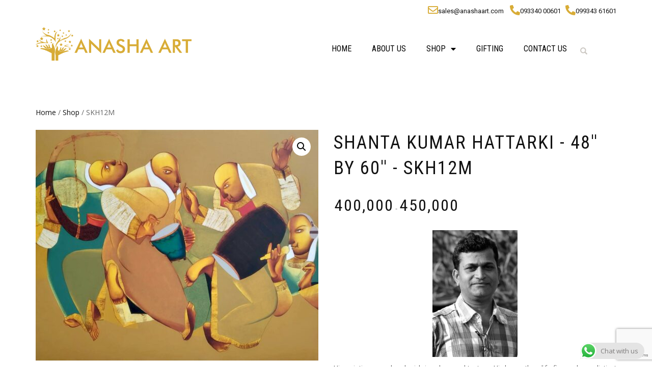

--- FILE ---
content_type: text/html; charset=UTF-8
request_url: https://anashaart.com/product/skh12m/
body_size: 44417
content:
<!DOCTYPE html>
<html lang="en-US" prefix="og: https://ogp.me/ns#">
<head>
	<meta charset="UTF-8">
	<meta name="viewport" content="width=device-width, initial-scale=1.0, viewport-fit=cover" />		
<!-- Google Tag Manager for WordPress by gtm4wp.com -->
<script data-cfasync="false" data-pagespeed-no-defer>
	var gtm4wp_datalayer_name = "dataLayer";
	var dataLayer = dataLayer || [];
	const gtm4wp_use_sku_instead = false;
	const gtm4wp_id_prefix = '';
	const gtm4wp_remarketing = false;
	const gtm4wp_eec = true;
	const gtm4wp_classicec = true;
	const gtm4wp_currency = 'INR';
	const gtm4wp_product_per_impression = false;
	const gtm4wp_needs_shipping_address = false;
	const gtm4wp_business_vertical = 'retail';
	const gtm4wp_business_vertical_id = 'id';
</script>
<!-- End Google Tag Manager for WordPress by gtm4wp.com -->
<!-- Search Engine Optimization by Rank Math - https://rankmath.com/ -->
<title>SKH12M Shanta Kumar Hattarki - 48&#039;&#039; by 60&#039;&#039; - Acrylic on Canvas - Human Emotions Figurative - Anasha Art - An Art Gallery</title>
<meta name="description" content="His paintings are deeply rich in colour and texture. His larger than life figures have distinct dimensions and features that truly demonstrate his masterfulness as an artist. The musical instruments, expressions and movements suggest festivity and enjoyment. The bright colors he uses further highlight this theme. There is tremendous detailing in his work, especially with the unique features and garments. Shop for paintings by artist Shanta Kumar Hattarki at Anasha Art. If you are not comfortable buying paintings online, you can always contact us to make an offline purchase."/>
<meta name="robots" content="follow, index, max-snippet:-1, max-video-preview:-1, max-image-preview:large"/>
<link rel="canonical" href="https://anashaart.com/product/skh12m/" />
<meta property="og:locale" content="en_US" />
<meta property="og:type" content="product" />
<meta property="og:title" content="SKH12M Shanta Kumar Hattarki - 48&#039;&#039; by 60&#039;&#039; - Acrylic on Canvas - Human Emotions Figurative - Anasha Art - An Art Gallery" />
<meta property="og:description" content="His paintings are deeply rich in colour and texture. His larger than life figures have distinct dimensions and features that truly demonstrate his masterfulness as an artist. The musical instruments, expressions and movements suggest festivity and enjoyment. The bright colors he uses further highlight this theme. There is tremendous detailing in his work, especially with the unique features and garments. Shop for paintings by artist Shanta Kumar Hattarki at Anasha Art. If you are not comfortable buying paintings online, you can always contact us to make an offline purchase." />
<meta property="og:url" content="https://anashaart.com/product/skh12m/" />
<meta property="og:site_name" content="Anasha Art - An Art Gallery" />
<meta property="og:updated_time" content="2024-12-18T15:47:40+05:30" />
<meta property="og:image" content="https://anashaart.com/wp-content/uploads/2021/05/SKH12M.jpeg" />
<meta property="og:image:secure_url" content="https://anashaart.com/wp-content/uploads/2021/05/SKH12M.jpeg" />
<meta property="og:image:width" content="1024" />
<meta property="og:image:height" content="835" />
<meta property="og:image:alt" content="SKH12M" />
<meta property="og:image:type" content="image/jpeg" />
<meta property="product:price:amount" content="400000" />
<meta property="product:price:currency" content="INR" />
<meta property="product:availability" content="instock" />
<meta name="twitter:card" content="summary_large_image" />
<meta name="twitter:title" content="SKH12M Shanta Kumar Hattarki - 48&#039;&#039; by 60&#039;&#039; - Acrylic on Canvas - Human Emotions Figurative - Anasha Art - An Art Gallery" />
<meta name="twitter:description" content="His paintings are deeply rich in colour and texture. His larger than life figures have distinct dimensions and features that truly demonstrate his masterfulness as an artist. The musical instruments, expressions and movements suggest festivity and enjoyment. The bright colors he uses further highlight this theme. There is tremendous detailing in his work, especially with the unique features and garments. Shop for paintings by artist Shanta Kumar Hattarki at Anasha Art. If you are not comfortable buying paintings online, you can always contact us to make an offline purchase." />
<meta name="twitter:image" content="https://anashaart.com/wp-content/uploads/2021/05/SKH12M.jpeg" />
<meta name="twitter:label1" content="Price" />
<meta name="twitter:data1" content="&#8377;400,000" />
<meta name="twitter:label2" content="Availability" />
<meta name="twitter:data2" content="In stock" />
<script type="application/ld+json" class="rank-math-schema">{"@context":"https://schema.org","@graph":[{"@type":"Organization","@id":"https://anashaart.com/#organization","name":"Anasha Art","url":"https://anashaart.com","logo":{"@type":"ImageObject","@id":"https://anashaart.com/#logo","url":"https://anashaart.com/wp-content/uploads/2019/12/400dpiLogoCropped.png","contentUrl":"https://anashaart.com/wp-content/uploads/2019/12/400dpiLogoCropped.png","caption":"Anasha Art","inLanguage":"en-US","width":"2206","height":"478"}},{"@type":"WebSite","@id":"https://anashaart.com/#website","url":"https://anashaart.com","name":"Anasha Art","publisher":{"@id":"https://anashaart.com/#organization"},"inLanguage":"en-US"},{"@type":"ImageObject","@id":"https://anashaart.com/wp-content/uploads/2021/05/SKH12M.jpeg","url":"https://anashaart.com/wp-content/uploads/2021/05/SKH12M.jpeg","width":"1024","height":"835","inLanguage":"en-US"},{"@type":"BreadcrumbList","@id":"https://anashaart.com/product/skh12m/#breadcrumb","itemListElement":[{"@type":"ListItem","position":"1","item":{"@id":"https://anashaart.com","name":"Home"}},{"@type":"ListItem","position":"2","item":{"@id":"https://anashaart.com/product/skh12m/","name":"SKH12M"}}]},{"@type":"ItemPage","@id":"https://anashaart.com/product/skh12m/#webpage","url":"https://anashaart.com/product/skh12m/","name":"SKH12M Shanta Kumar Hattarki - 48&#039;&#039; by 60&#039;&#039; - Acrylic on Canvas - Human Emotions Figurative - Anasha Art - An Art Gallery","datePublished":"2021-05-24T13:02:04+05:30","dateModified":"2024-12-18T15:47:40+05:30","isPartOf":{"@id":"https://anashaart.com/#website"},"primaryImageOfPage":{"@id":"https://anashaart.com/wp-content/uploads/2021/05/SKH12M.jpeg"},"inLanguage":"en-US","breadcrumb":{"@id":"https://anashaart.com/product/skh12m/#breadcrumb"}},{"@type":"Product","name":"SKH12M Shanta Kumar Hattarki - 48'' by 60'' - Acrylic on Canvas - Human Emotions Figurative - Anasha Art - An Art Gallery","description":"His paintings are deeply\u00a0rich in colour and texture. His\u00a0larger than life\u00a0figures have distinct dimensions and features that truly\u00a0demonstrate his masterfulness as an artist. The\u00a0musical instruments,\u00a0expressions and movements suggest festivity and enjoyment. The bright colors he uses\u00a0further highlight this theme. There is\u00a0tremendous detailing in his work,\u00a0especially with the\u00a0unique features and garments. Shop for paintings by artist Shanta Kumar Hattarki at Anasha Art. If you are not comfortable buying paintings online, you can always contact us to make an offline purchase.","sku":"SKH12M","category":"1","mainEntityOfPage":{"@id":"https://anashaart.com/product/skh12m/#webpage"},"offers":{"@type":"Offer","price":"400000.00","priceCurrency":"INR","priceValidUntil":"2027-12-31","availability":"https://schema.org/InStock","itemCondition":"NewCondition","url":"https://anashaart.com/product/skh12m/","seller":{"@type":"Organization","@id":"https://anashaart.com/","name":"Anasha Art","url":"https://anashaart.com","logo":"https://anashaart.com/wp-content/uploads/2019/12/400dpiLogoCropped.png"}},"additionalProperty":[{"@type":"PropertyValue","name":"pa_artist","value":"Shanta Kumar Hattarki"},{"@type":"PropertyValue","name":"pa_price-on-request","value":"No"},{"@type":"PropertyValue","name":"pa_size","value":"48'' by 60''"},{"@type":"PropertyValue","name":"pa_medium","value":"Acrylic on Canvas"},{"@type":"PropertyValue","name":"pa_size-2","value":"L"},{"@type":"PropertyValue","name":"pa_style","value":"Figurative"},{"@type":"PropertyValue","name":"pa_theme","value":"Human Emotions"},{"@type":"PropertyValue","name":"pa_size-total","value":"2880"}],"@id":"https://anashaart.com/product/skh12m/#richSnippet","image":{"@id":"https://anashaart.com/wp-content/uploads/2021/05/SKH12M.jpeg"}}]}</script>
<!-- /Rank Math WordPress SEO plugin -->

<link rel='dns-prefetch' href='//www.google.com' />
<link rel='dns-prefetch' href='//s.w.org' />
<link rel="alternate" type="application/rss+xml" title="Anasha Art - An Art Gallery &raquo; Feed" href="https://anashaart.com/feed/" />
<link rel="alternate" type="application/rss+xml" title="Anasha Art - An Art Gallery &raquo; Comments Feed" href="https://anashaart.com/comments/feed/" />
<script type="text/javascript">
window._wpemojiSettings = {"baseUrl":"https:\/\/s.w.org\/images\/core\/emoji\/13.1.0\/72x72\/","ext":".png","svgUrl":"https:\/\/s.w.org\/images\/core\/emoji\/13.1.0\/svg\/","svgExt":".svg","source":{"concatemoji":"https:\/\/anashaart.com\/wp-includes\/js\/wp-emoji-release.min.js?ver=5.9.12"}};
/*! This file is auto-generated */
!function(e,a,t){var n,r,o,i=a.createElement("canvas"),p=i.getContext&&i.getContext("2d");function s(e,t){var a=String.fromCharCode;p.clearRect(0,0,i.width,i.height),p.fillText(a.apply(this,e),0,0);e=i.toDataURL();return p.clearRect(0,0,i.width,i.height),p.fillText(a.apply(this,t),0,0),e===i.toDataURL()}function c(e){var t=a.createElement("script");t.src=e,t.defer=t.type="text/javascript",a.getElementsByTagName("head")[0].appendChild(t)}for(o=Array("flag","emoji"),t.supports={everything:!0,everythingExceptFlag:!0},r=0;r<o.length;r++)t.supports[o[r]]=function(e){if(!p||!p.fillText)return!1;switch(p.textBaseline="top",p.font="600 32px Arial",e){case"flag":return s([127987,65039,8205,9895,65039],[127987,65039,8203,9895,65039])?!1:!s([55356,56826,55356,56819],[55356,56826,8203,55356,56819])&&!s([55356,57332,56128,56423,56128,56418,56128,56421,56128,56430,56128,56423,56128,56447],[55356,57332,8203,56128,56423,8203,56128,56418,8203,56128,56421,8203,56128,56430,8203,56128,56423,8203,56128,56447]);case"emoji":return!s([10084,65039,8205,55357,56613],[10084,65039,8203,55357,56613])}return!1}(o[r]),t.supports.everything=t.supports.everything&&t.supports[o[r]],"flag"!==o[r]&&(t.supports.everythingExceptFlag=t.supports.everythingExceptFlag&&t.supports[o[r]]);t.supports.everythingExceptFlag=t.supports.everythingExceptFlag&&!t.supports.flag,t.DOMReady=!1,t.readyCallback=function(){t.DOMReady=!0},t.supports.everything||(n=function(){t.readyCallback()},a.addEventListener?(a.addEventListener("DOMContentLoaded",n,!1),e.addEventListener("load",n,!1)):(e.attachEvent("onload",n),a.attachEvent("onreadystatechange",function(){"complete"===a.readyState&&t.readyCallback()})),(n=t.source||{}).concatemoji?c(n.concatemoji):n.wpemoji&&n.twemoji&&(c(n.twemoji),c(n.wpemoji)))}(window,document,window._wpemojiSettings);
</script>
<style type="text/css">
img.wp-smiley,
img.emoji {
	display: inline !important;
	border: none !important;
	box-shadow: none !important;
	height: 1em !important;
	width: 1em !important;
	margin: 0 0.07em !important;
	vertical-align: -0.1em !important;
	background: none !important;
	padding: 0 !important;
}
</style>
	<link rel='stylesheet' id='ht_ctc_main_css-css'  href='https://anashaart.com/wp-content/plugins/click-to-chat-for-whatsapp/new/inc/assets/css/main.css?ver=3.29.4' type='text/css' media='all' />
<link rel='stylesheet' id='wp-block-library-css'  href='https://anashaart.com/wp-includes/css/dist/block-library/style.min.css?ver=5.9.12' type='text/css' media='all' />
<link rel='stylesheet' id='wc-blocks-vendors-style-css'  href='https://anashaart.com/wp-content/plugins/woocommerce/packages/woocommerce-blocks/build/wc-blocks-vendors-style.css?ver=9.4.4' type='text/css' media='all' />
<link rel='stylesheet' id='wc-blocks-style-css'  href='https://anashaart.com/wp-content/plugins/woocommerce/packages/woocommerce-blocks/build/wc-blocks-style.css?ver=9.4.4' type='text/css' media='all' />
<style id='global-styles-inline-css' type='text/css'>
body{--wp--preset--color--black: #000000;--wp--preset--color--cyan-bluish-gray: #abb8c3;--wp--preset--color--white: #ffffff;--wp--preset--color--pale-pink: #f78da7;--wp--preset--color--vivid-red: #cf2e2e;--wp--preset--color--luminous-vivid-orange: #ff6900;--wp--preset--color--luminous-vivid-amber: #fcb900;--wp--preset--color--light-green-cyan: #7bdcb5;--wp--preset--color--vivid-green-cyan: #00d084;--wp--preset--color--pale-cyan-blue: #8ed1fc;--wp--preset--color--vivid-cyan-blue: #0693e3;--wp--preset--color--vivid-purple: #9b51e0;--wp--preset--gradient--vivid-cyan-blue-to-vivid-purple: linear-gradient(135deg,rgba(6,147,227,1) 0%,rgb(155,81,224) 100%);--wp--preset--gradient--light-green-cyan-to-vivid-green-cyan: linear-gradient(135deg,rgb(122,220,180) 0%,rgb(0,208,130) 100%);--wp--preset--gradient--luminous-vivid-amber-to-luminous-vivid-orange: linear-gradient(135deg,rgba(252,185,0,1) 0%,rgba(255,105,0,1) 100%);--wp--preset--gradient--luminous-vivid-orange-to-vivid-red: linear-gradient(135deg,rgba(255,105,0,1) 0%,rgb(207,46,46) 100%);--wp--preset--gradient--very-light-gray-to-cyan-bluish-gray: linear-gradient(135deg,rgb(238,238,238) 0%,rgb(169,184,195) 100%);--wp--preset--gradient--cool-to-warm-spectrum: linear-gradient(135deg,rgb(74,234,220) 0%,rgb(151,120,209) 20%,rgb(207,42,186) 40%,rgb(238,44,130) 60%,rgb(251,105,98) 80%,rgb(254,248,76) 100%);--wp--preset--gradient--blush-light-purple: linear-gradient(135deg,rgb(255,206,236) 0%,rgb(152,150,240) 100%);--wp--preset--gradient--blush-bordeaux: linear-gradient(135deg,rgb(254,205,165) 0%,rgb(254,45,45) 50%,rgb(107,0,62) 100%);--wp--preset--gradient--luminous-dusk: linear-gradient(135deg,rgb(255,203,112) 0%,rgb(199,81,192) 50%,rgb(65,88,208) 100%);--wp--preset--gradient--pale-ocean: linear-gradient(135deg,rgb(255,245,203) 0%,rgb(182,227,212) 50%,rgb(51,167,181) 100%);--wp--preset--gradient--electric-grass: linear-gradient(135deg,rgb(202,248,128) 0%,rgb(113,206,126) 100%);--wp--preset--gradient--midnight: linear-gradient(135deg,rgb(2,3,129) 0%,rgb(40,116,252) 100%);--wp--preset--duotone--dark-grayscale: url('#wp-duotone-dark-grayscale');--wp--preset--duotone--grayscale: url('#wp-duotone-grayscale');--wp--preset--duotone--purple-yellow: url('#wp-duotone-purple-yellow');--wp--preset--duotone--blue-red: url('#wp-duotone-blue-red');--wp--preset--duotone--midnight: url('#wp-duotone-midnight');--wp--preset--duotone--magenta-yellow: url('#wp-duotone-magenta-yellow');--wp--preset--duotone--purple-green: url('#wp-duotone-purple-green');--wp--preset--duotone--blue-orange: url('#wp-duotone-blue-orange');--wp--preset--font-size--small: 13px;--wp--preset--font-size--medium: 20px;--wp--preset--font-size--large: 36px;--wp--preset--font-size--x-large: 42px;}.has-black-color{color: var(--wp--preset--color--black) !important;}.has-cyan-bluish-gray-color{color: var(--wp--preset--color--cyan-bluish-gray) !important;}.has-white-color{color: var(--wp--preset--color--white) !important;}.has-pale-pink-color{color: var(--wp--preset--color--pale-pink) !important;}.has-vivid-red-color{color: var(--wp--preset--color--vivid-red) !important;}.has-luminous-vivid-orange-color{color: var(--wp--preset--color--luminous-vivid-orange) !important;}.has-luminous-vivid-amber-color{color: var(--wp--preset--color--luminous-vivid-amber) !important;}.has-light-green-cyan-color{color: var(--wp--preset--color--light-green-cyan) !important;}.has-vivid-green-cyan-color{color: var(--wp--preset--color--vivid-green-cyan) !important;}.has-pale-cyan-blue-color{color: var(--wp--preset--color--pale-cyan-blue) !important;}.has-vivid-cyan-blue-color{color: var(--wp--preset--color--vivid-cyan-blue) !important;}.has-vivid-purple-color{color: var(--wp--preset--color--vivid-purple) !important;}.has-black-background-color{background-color: var(--wp--preset--color--black) !important;}.has-cyan-bluish-gray-background-color{background-color: var(--wp--preset--color--cyan-bluish-gray) !important;}.has-white-background-color{background-color: var(--wp--preset--color--white) !important;}.has-pale-pink-background-color{background-color: var(--wp--preset--color--pale-pink) !important;}.has-vivid-red-background-color{background-color: var(--wp--preset--color--vivid-red) !important;}.has-luminous-vivid-orange-background-color{background-color: var(--wp--preset--color--luminous-vivid-orange) !important;}.has-luminous-vivid-amber-background-color{background-color: var(--wp--preset--color--luminous-vivid-amber) !important;}.has-light-green-cyan-background-color{background-color: var(--wp--preset--color--light-green-cyan) !important;}.has-vivid-green-cyan-background-color{background-color: var(--wp--preset--color--vivid-green-cyan) !important;}.has-pale-cyan-blue-background-color{background-color: var(--wp--preset--color--pale-cyan-blue) !important;}.has-vivid-cyan-blue-background-color{background-color: var(--wp--preset--color--vivid-cyan-blue) !important;}.has-vivid-purple-background-color{background-color: var(--wp--preset--color--vivid-purple) !important;}.has-black-border-color{border-color: var(--wp--preset--color--black) !important;}.has-cyan-bluish-gray-border-color{border-color: var(--wp--preset--color--cyan-bluish-gray) !important;}.has-white-border-color{border-color: var(--wp--preset--color--white) !important;}.has-pale-pink-border-color{border-color: var(--wp--preset--color--pale-pink) !important;}.has-vivid-red-border-color{border-color: var(--wp--preset--color--vivid-red) !important;}.has-luminous-vivid-orange-border-color{border-color: var(--wp--preset--color--luminous-vivid-orange) !important;}.has-luminous-vivid-amber-border-color{border-color: var(--wp--preset--color--luminous-vivid-amber) !important;}.has-light-green-cyan-border-color{border-color: var(--wp--preset--color--light-green-cyan) !important;}.has-vivid-green-cyan-border-color{border-color: var(--wp--preset--color--vivid-green-cyan) !important;}.has-pale-cyan-blue-border-color{border-color: var(--wp--preset--color--pale-cyan-blue) !important;}.has-vivid-cyan-blue-border-color{border-color: var(--wp--preset--color--vivid-cyan-blue) !important;}.has-vivid-purple-border-color{border-color: var(--wp--preset--color--vivid-purple) !important;}.has-vivid-cyan-blue-to-vivid-purple-gradient-background{background: var(--wp--preset--gradient--vivid-cyan-blue-to-vivid-purple) !important;}.has-light-green-cyan-to-vivid-green-cyan-gradient-background{background: var(--wp--preset--gradient--light-green-cyan-to-vivid-green-cyan) !important;}.has-luminous-vivid-amber-to-luminous-vivid-orange-gradient-background{background: var(--wp--preset--gradient--luminous-vivid-amber-to-luminous-vivid-orange) !important;}.has-luminous-vivid-orange-to-vivid-red-gradient-background{background: var(--wp--preset--gradient--luminous-vivid-orange-to-vivid-red) !important;}.has-very-light-gray-to-cyan-bluish-gray-gradient-background{background: var(--wp--preset--gradient--very-light-gray-to-cyan-bluish-gray) !important;}.has-cool-to-warm-spectrum-gradient-background{background: var(--wp--preset--gradient--cool-to-warm-spectrum) !important;}.has-blush-light-purple-gradient-background{background: var(--wp--preset--gradient--blush-light-purple) !important;}.has-blush-bordeaux-gradient-background{background: var(--wp--preset--gradient--blush-bordeaux) !important;}.has-luminous-dusk-gradient-background{background: var(--wp--preset--gradient--luminous-dusk) !important;}.has-pale-ocean-gradient-background{background: var(--wp--preset--gradient--pale-ocean) !important;}.has-electric-grass-gradient-background{background: var(--wp--preset--gradient--electric-grass) !important;}.has-midnight-gradient-background{background: var(--wp--preset--gradient--midnight) !important;}.has-small-font-size{font-size: var(--wp--preset--font-size--small) !important;}.has-medium-font-size{font-size: var(--wp--preset--font-size--medium) !important;}.has-large-font-size{font-size: var(--wp--preset--font-size--large) !important;}.has-x-large-font-size{font-size: var(--wp--preset--font-size--x-large) !important;}
</style>
<link rel='stylesheet' id='contact-form-7-css'  href='https://anashaart.com/wp-content/plugins/contact-form-7/includes/css/styles.css?ver=5.6.2' type='text/css' media='all' />
<link rel='stylesheet' id='social-icons-general-css'  href='//anashaart.com/wp-content/plugins/social-icons/assets/css/social-icons.css?ver=1.7.4' type='text/css' media='all' />
<link rel='stylesheet' id='photoswipe-css'  href='https://anashaart.com/wp-content/plugins/woocommerce/assets/css/photoswipe/photoswipe.min.css?ver=7.4.1' type='text/css' media='all' />
<link rel='stylesheet' id='photoswipe-default-skin-css'  href='https://anashaart.com/wp-content/plugins/woocommerce/assets/css/photoswipe/default-skin/default-skin.min.css?ver=7.4.1' type='text/css' media='all' />
<style id='woocommerce-inline-inline-css' type='text/css'>
.woocommerce form .form-row .required { visibility: visible; }
</style>
<link rel='stylesheet' id='hfe-style-css'  href='https://anashaart.com/wp-content/plugins/header-footer-elementor/assets/css/header-footer-elementor.css?ver=1.6.16' type='text/css' media='all' />
<link rel='stylesheet' id='elementor-icons-css'  href='https://anashaart.com/wp-content/plugins/elementor/assets/lib/eicons/css/elementor-icons.min.css?ver=5.21.0' type='text/css' media='all' />
<link rel='stylesheet' id='elementor-frontend-css'  href='https://anashaart.com/wp-content/plugins/elementor/assets/css/frontend.min.css?ver=3.15.3' type='text/css' media='all' />
<link rel='stylesheet' id='swiper-css'  href='https://anashaart.com/wp-content/plugins/elementor/assets/lib/swiper/css/swiper.min.css?ver=5.3.6' type='text/css' media='all' />
<link rel='stylesheet' id='elementor-post-3609-css'  href='https://anashaart.com/wp-content/uploads/elementor/css/post-3609.css?ver=1692890827' type='text/css' media='all' />
<link rel='stylesheet' id='elementor-pro-css'  href='https://anashaart.com/wp-content/plugins/elementor-pro/assets/css/frontend.min.css?ver=3.15.1' type='text/css' media='all' />
<link rel='stylesheet' id='elementor-global-css'  href='https://anashaart.com/wp-content/uploads/elementor/css/global.css?ver=1692890828' type='text/css' media='all' />
<link rel='stylesheet' id='elementor-post-170-css'  href='https://anashaart.com/wp-content/uploads/elementor/css/post-170.css?ver=1692890828' type='text/css' media='all' />
<link rel='stylesheet' id='hfe-widgets-style-css'  href='https://anashaart.com/wp-content/plugins/header-footer-elementor/inc/widgets-css/frontend.css?ver=1.6.16' type='text/css' media='all' />
<link rel='stylesheet' id='wpb-pcf-sweetalert2-css'  href='https://anashaart.com/wp-content/plugins/wpb-popup-for-contact-form-7/assets/css/sweetalert2.min.css?ver=11.4.8' type='text/css' media='all' />
<link rel='stylesheet' id='wpb-pcf-styles-css'  href='https://anashaart.com/wp-content/plugins/wpb-popup-for-contact-form-7/assets/css/frontend.css?ver=1.0' type='text/css' media='all' />
<style id='wpb-pcf-styles-inline-css' type='text/css'>

		.wpb-pcf-btn-default,
		.wpb-pcf-form-style-true input[type=submit],
		.wpb-pcf-form-style-true input[type=button],
		.wpb-pcf-form-style-true input[type=submit],
		.wpb-pcf-form-style-true input[type=button]{
			color: #000000!important;
			background: #d8ac36!important;
		}
		.wpb-pcf-btn-default:hover, .wpb-pcf-btn-default:focus,
		.wpb-pcf-form-style-true input[type=submit]:hover, .wpb-pcf-form-style-true input[type=submit]:focus,
		.wpb-pcf-form-style-true input[type=button]:hover, .wpb-pcf-form-style-true input[type=button]:focus,
		.wpb-pcf-form-style-true input[type=submit]:hover,
		.wpb-pcf-form-style-true input[type=button]:hover,
		.wpb-pcf-form-style-true input[type=submit]:focus,
		.wpb-pcf-form-style-true input[type=button]:focus {
			color: #000000!important;
			background: #d8ac36!important;
		}
</style>
<link rel='stylesheet' id='kamn-css-iconlist-css'  href='https://anashaart.com/wp-content/plugins/icon-list/icon-list.css?ver=5.9.12' type='text/css' media='all' />
<link rel='stylesheet' id='bootstrap-css'  href='https://anashaart.com/wp-content/themes/shop-isle/assets/bootstrap/css/bootstrap.min.css?ver=20120208' type='text/css' media='all' />
<link rel='stylesheet' id='magnific-popup-css'  href='https://anashaart.com/wp-content/themes/shop-isle/assets/css/vendor/magnific-popup.min.css?ver=20120208' type='text/css' media='all' />
<link rel='stylesheet' id='flexslider-css'  href='https://anashaart.com/wp-content/themes/shop-isle/assets/css/vendor/flexslider.min.css?ver=20120208' type='text/css' media='all' />
<link rel='stylesheet' id='owl-carousel-css'  href='https://anashaart.com/wp-content/themes/shop-isle/assets/css/vendor/owl.carousel.min.css?ver=2.1.7' type='text/css' media='all' />
<link rel='stylesheet' id='shop-isle-animate-css'  href='https://anashaart.com/wp-content/themes/shop-isle/assets/css/vendor/animate.min.css?ver=20120208' type='text/css' media='all' />
<link rel='stylesheet' id='shop-isle-main-style-css'  href='https://anashaart.com/wp-content/themes/shop-isle/assets/css/style.min.css?ver=1.7.4' type='text/css' media='all' />
<link rel='stylesheet' id='shop-isle-style-css'  href='https://anashaart.com/wp-content/themes/shop-isle/style.css?ver=1.7.4' type='text/css' media='all' />
<link rel='stylesheet' id='jetwoo-widgets-for-elementor-css'  href='https://anashaart.com/wp-content/plugins/jetwoo-widgets-for-elementor/assets/css/jet-woo-widgets.css?ver=1.1.6' type='text/css' media='all' />
<style id='jetwoo-widgets-for-elementor-inline-css' type='text/css'>
@font-face {
			font-family: "WooCommerce";
			src: url("https://anashaart.com/wp-content/plugins/woocommerce/assets/fonts/WooCommerce.eot");
			src: url("https://anashaart.com/wp-content/plugins/woocommerce/assets/fonts/WooCommerce.eot?#iefix") format("embedded-opentype"),
				url("https://anashaart.com/wp-content/plugins/woocommerce/assets/fonts/WooCommerce.woff") format("woff"),
				url("https://anashaart.com/wp-content/plugins/woocommerce/assets/fonts/WooCommerce.ttf") format("truetype"),
				url("https://anashaart.com/wp-content/plugins/woocommerce/assets/fonts/WooCommerce.svg#WooCommerce") format("svg");
			font-weight: normal;
			font-style: normal;
			}
</style>
<link rel='stylesheet' id='elementor-post-3780-css'  href='https://anashaart.com/wp-content/uploads/elementor/css/post-3780.css?ver=1692890828' type='text/css' media='all' />
<link rel='stylesheet' id='elementor-post-6751-css'  href='https://anashaart.com/wp-content/uploads/elementor/css/post-6751.css?ver=1692890828' type='text/css' media='all' />
<link rel='stylesheet' id='elementor-post-6736-css'  href='https://anashaart.com/wp-content/uploads/elementor/css/post-6736.css?ver=1692890828' type='text/css' media='all' />
<link rel='stylesheet' id='shop-isle-woocommerce-style1-css'  href='https://anashaart.com/wp-content/themes/shop-isle/inc/woocommerce/css/woocommerce.css?ver=11' type='text/css' media='all' />
<link rel='stylesheet' id='kamn-iconlist-css-fontawesome-css'  href='https://anashaart.com/wp-content/plugins/icon-list/lib/css/font-awesome.css?ver=5.9.12' type='text/css' media='all' />
<link rel='stylesheet' id='google-fonts-1-css'  href='https://fonts.googleapis.com/css?family=Roboto%3A100%2C100italic%2C200%2C200italic%2C300%2C300italic%2C400%2C400italic%2C500%2C500italic%2C600%2C600italic%2C700%2C700italic%2C800%2C800italic%2C900%2C900italic%7CRoboto+Slab%3A100%2C100italic%2C200%2C200italic%2C300%2C300italic%2C400%2C400italic%2C500%2C500italic%2C600%2C600italic%2C700%2C700italic%2C800%2C800italic%2C900%2C900italic%7CRoboto+Condensed%3A100%2C100italic%2C200%2C200italic%2C300%2C300italic%2C400%2C400italic%2C500%2C500italic%2C600%2C600italic%2C700%2C700italic%2C800%2C800italic%2C900%2C900italic&#038;display=auto&#038;ver=5.9.12' type='text/css' media='all' />
<link rel='stylesheet' id='elementor-icons-shared-0-css'  href='https://anashaart.com/wp-content/plugins/elementor/assets/lib/font-awesome/css/fontawesome.min.css?ver=5.15.3' type='text/css' media='all' />
<link rel='stylesheet' id='elementor-icons-fa-regular-css'  href='https://anashaart.com/wp-content/plugins/elementor/assets/lib/font-awesome/css/regular.min.css?ver=5.15.3' type='text/css' media='all' />
<link rel='stylesheet' id='elementor-icons-fa-solid-css'  href='https://anashaart.com/wp-content/plugins/elementor/assets/lib/font-awesome/css/solid.min.css?ver=5.15.3' type='text/css' media='all' />
<link rel='stylesheet' id='elementor-icons-fa-brands-css'  href='https://anashaart.com/wp-content/plugins/elementor/assets/lib/font-awesome/css/brands.min.css?ver=5.15.3' type='text/css' media='all' />
<link rel="preconnect" href="https://fonts.gstatic.com/" crossorigin><script type='text/javascript' src='https://anashaart.com/wp-includes/js/jquery/jquery.min.js?ver=3.6.0' id='jquery-core-js'></script>
<script type='text/javascript' src='https://anashaart.com/wp-includes/js/jquery/jquery-migrate.min.js?ver=3.3.2' id='jquery-migrate-js'></script>
<script type='text/javascript' src='https://anashaart.com/wp-content/plugins/duracelltomi-google-tag-manager/js/gtm4wp-woocommerce-classic.js?ver=1.18.1' id='gtm4wp-woocommerce-classic-js'></script>
<script type='text/javascript' src='https://anashaart.com/wp-content/plugins/duracelltomi-google-tag-manager/js/gtm4wp-woocommerce-enhanced.js?ver=1.18.1' id='gtm4wp-woocommerce-enhanced-js'></script>
<link rel="https://api.w.org/" href="https://anashaart.com/wp-json/" /><link rel="alternate" type="application/json" href="https://anashaart.com/wp-json/wp/v2/product/3364" /><link rel="EditURI" type="application/rsd+xml" title="RSD" href="https://anashaart.com/xmlrpc.php?rsd" />
<link rel="wlwmanifest" type="application/wlwmanifest+xml" href="https://anashaart.com/wp-includes/wlwmanifest.xml" /> 
<link rel='shortlink' href='https://anashaart.com/?p=3364' />
<link rel="alternate" type="application/json+oembed" href="https://anashaart.com/wp-json/oembed/1.0/embed?url=https%3A%2F%2Fanashaart.com%2Fproduct%2Fskh12m%2F" />
<link rel="alternate" type="text/xml+oembed" href="https://anashaart.com/wp-json/oembed/1.0/embed?url=https%3A%2F%2Fanashaart.com%2Fproduct%2Fskh12m%2F&#038;format=xml" />
<meta name="generator" content="Site Kit by Google 1.109.0" /><!-- Enter your scripts here -->
<!-- Google Tag Manager for WordPress by gtm4wp.com -->
<!-- GTM Container placement set to footer -->
<script data-cfasync="false" data-pagespeed-no-defer type="text/javascript">
	var dataLayer_content = {"pageTitle":"SKH12M Shanta Kumar Hattarki - 48&#039;&#039; by 60&#039;&#039; - Acrylic on Canvas - Human Emotions Figurative - Anasha Art - An Art Gallery","pagePostType":"product","pagePostType2":"single-product","pagePostAuthor":"admin","productRatingCounts":[],"productAverageRating":0,"productReviewCount":0,"productType":"simple","productIsVariable":0,"event":"gtm4wp.changeDetailViewEEC","ecommerce":{"currencyCode":"INR","detail":{"products":[{"id":3364,"internal_id":3364,"name":"SKH12M","sku":"SKH12M","category":"Covid19 Relief Fine Art Sale","price":400000,"stocklevel":null}]}}};
	dataLayer.push( dataLayer_content );
</script>
<script data-cfasync="false">
(function(w,d,s,l,i){w[l]=w[l]||[];w[l].push({'gtm.start':
new Date().getTime(),event:'gtm.js'});var f=d.getElementsByTagName(s)[0],
j=d.createElement(s),dl=l!='dataLayer'?'&l='+l:'';j.async=true;j.src=
'//www.googletagmanager.com/gtm.js?id='+i+dl;f.parentNode.insertBefore(j,f);
})(window,document,'script','dataLayer','GTM-NNB6PQM');
</script>
<!-- End Google Tag Manager -->
<!-- End Google Tag Manager for WordPress by gtm4wp.com --><style id="shop_isle_customizr_pallete" type="text/css">.module.module-video { padding: 130px 0px; }</style>	<noscript><style>.woocommerce-product-gallery{ opacity: 1 !important; }</style></noscript>
	<meta name="generator" content="Elementor 3.15.3; features: e_dom_optimization, e_optimized_assets_loading, additional_custom_breakpoints; settings: css_print_method-external, google_font-enabled, font_display-auto">
<style type="text/css">.recentcomments a{display:inline !important;padding:0 !important;margin:0 !important;}</style><link rel="icon" href="https://anashaart.com/wp-content/uploads/2022/02/cropped-anashaartsquarelogo-32x32.jpg" sizes="32x32" />
<link rel="icon" href="https://anashaart.com/wp-content/uploads/2022/02/cropped-anashaartsquarelogo-192x192.jpg" sizes="192x192" />
<link rel="apple-touch-icon" href="https://anashaart.com/wp-content/uploads/2022/02/cropped-anashaartsquarelogo-180x180.jpg" />
<meta name="msapplication-TileImage" content="https://anashaart.com/wp-content/uploads/2022/02/cropped-anashaartsquarelogo-270x270.jpg" />
		<style type="text/css" id="wp-custom-css">
			body.home .navbar-transparent
{
	padding-top: 15px !important;
	padding-bottom: 15px !important;
	position: relative;
	background-color: rgb(10, 10, 10) !important;
	margin-bottom: 0px !important;
}
.woocommerce-ordering {
    display: none;
}

body.admin-bar .navbar {
    margin-top: 15px;
}


.custom-logo-link > img {
    max-width: 350px !important;
}

.navbar-nav > li > a
{
    font-size: 13px;
}

.bg-dark {
    background-color: 
    #fff !important;
		color: #000;
}
.bg-dark a
{
    color: #000;
}

.bg-dark a:focus, .bg-dark a:hover {
    color: #aaa;
}
/* ------------ */
/* -------product-------- */


.woocommerce-tabs ul.tabs li.active {

    color: #000;
    font-size: 16px;
    font-weight: 500;
}
#tab-description > p
{
    font-size: 15px;
    color: #000;
}





.product_meta {
    display: none;
}


.woocommerce-product-details__short-description {
    text-align: justify;
}

.single-product div.product form.cart .button {
    width: 100%;
}

.woocommerce-product-attributes-item.woocommerce-product-attributes-item--attribute_pa_price-on-request {

    display: none;

}

/*
.woocommerce-product-attributes-item.woocommerce-product-attributes-item--attribute_pa_size-2 {

    display: none;

}

*/

.woocommerce-product-attributes-item--attribute_pa_size-total{

    display: none;

}

/*
woocommerce-product-attributes-item.woocommerce-product-attributes-item--attribute_pa_theme
{
    display: none;
}

.woocommerce-product-attributes-item.woocommerce-product-attributes-item--attribute_pa_style {

    display: none;

}
*/

#tab-description h2 {

    display: none;

}

.module-super-small {
    padding: 40px 0 0 0;
}

.single-product div.product .summary
{
	margin-bottom:0px;
}

.woocommerce-tabs {
    padding-top: 0px;
}
.woocommerce a.wqoecf_enquiry_button {margin-bottom: 20px;}
#wqoecf_form {

    float: none;
    width: auto;
color: #000 !important;
}
/* ----------- */

/* 27-10-2019 */

.navbar.navbar-custom.navbar-fixed-top.navbar-color-on-scroll.navbar-transparent {
    background-color: #fff !important;
}

.page .navbar-custom {

    background-color: 

    rgba(0,0,0,.9) !important;

}
.page .navbar-custom {

    background-color: 

    rgba(255,255,255) !important;
}
.menu-item > a
{
    color: #000 !important;
	font-weight: 900;
}

.navbar-cart-inner .icon-basket{
	color: rgba(0, 0, 0, 0.7);
}

.navbar-cart-inner:hover .icon-basket {
    color: #d8ac36;
}

@media (min-width: 481px) {
	.navbar-custom .children, .navbar-custom .sub-menu {
	background: rgba(255,255,255,1);
	}
}

.header-search:hover .header-search-button {
    color: #d8ac36;
}

.navbar-custom
{
	background-color:rgba(255,255,255);
	padding:20px 20px;
	position:sticky;
}

.woocommerce a.wqoecf_enquiry_button
{
    background-color: #D8AC36;
}

.page-header-module::before
{
	background: rgba(256,256,256,.1);
}
/* Mobile------------ */
@media only screen and (max-width: 480px) 
{
	
	
/* 	sticky issue */
	
	.navbar.navbar-scroll-point, .navbar.navbar-scroll-point.header-with-topbar, .navbar.navbar-scroll-point.shop_isle_center, .navbar.navbar-scroll-point.shop_isle_right {
    position: relative;
}

div#custom-collapse a {
    color: #fff !important;
	}
	.navbar-custom .navbar-toggle .icon-bar {
    background: #000;
}
.custom-logo-link > img {
max-width: 260px !important;
}
.page-header-module.module {
    padding: 150px 0 100px;
}
	#spu-2891
	{
		width:100% !important;
	}
}

/* Tab------------------ */
@media (min-width: 481px) and (max-width: 1024px)
{
	div#custom-collapse a {
    color: #fff !important;
	}
	.navbar-custom .navbar-toggle .icon-bar {
    background: #000;
}
}

.navbar-cart-inner {
    display: none;
}

.wpmci-popup-cnt-inr-wrp {
    padding: 5px 5px 5px 5px;
}


#wqoecf_form
{
    color: #fff !important;
}

.elementor-aspect-ratio-169 .elementor-fit-aspect-ratio{
	padding-bottom: 98.25%;
}

.ex-product .wpb-pcf-btn{
	display: none !important;
}

/*###css my###  */

.elementor-heading-title elementor-size-default{
    text-align: center;
    font-size: 14px;
    color: #111;
}

.elementor-widget-heading .elementor-heading-title {
    color:#000000;
    font-family: "Roboto Condensed", Sans-serif;
font-weight: 400;
text-transform: uppercase;
    font-size:14px;
    text-align:center;
    
}

.elementor-widget:not(:last-child) {
    margin-bottom: 12px;
}
.elementor-widget-button .elementor-button {
    background-color: #111;
}

.elementor-3606 .elementor-element.elementor-element-4419047 .elementor-heading-title {
    color: #111111;
    font-family: "Roboto Condensed", Sans-serif;
    font-size: 32px;
    font-weight: 400;
    margin-top: -10px;
}

.elementor-column-gap-narrow{
    margin-top: 50px!important;
}

.elementor-widget-heading .elementor-heading-title.elementor-size-large {
    font-size: 29px;
    margin-top: 25px;
    margin-bottom: 30px;
}

.elementor-3606 .elementor-element.elementor-element-9c9b44f {
    margin-top: -10px;
    margin-bottom: 0%;
}
.elementor-widget-heading .elementor-heading-title.elementor-size-medium {
    font-size: 29px;
    margin-top: -10px;
}

h1.page-title {
    display: none;
}


.wpf-search-container{
        margin-top: -30px;
}

.prod-img-wrap img {
    height: auto;
	  width: 33%;
    object-fit: contain;
	  vertical-align:bottom !important; 
	padding-bottom:0px;
	margin-bottom:0px;
}
.woocommerce-LoopProduct-link{
 justify-content: center;
 align-items: center;
}
.woocommerce .page-description {
    float: left;
    width: 100%;
    margin-bottom: 0em;

}
.sidebar-shop {
    padding-top: 1px;
}

ul.products {
    margin: 0;
    margin-right: 0px;
    margin-left: 0px;
    padding-top: 0px;
    padding-right: 0;
    padding-left: 0;
}
.module-small-shop ul.products {
    padding-top: 0px;
}

@media (max-width: 600px){
body.admin-bar .navbar.navbar-scroll-point.navbar-fixed-top .navbar-collapse {
    max-height: -webkit-calc(100% - 70px);
    max-height: calc(100% - 70px);
    margin-top: -31px;
}
}

/*Hide the last section */
.module-small-bottom {
display: none;
}

.divider-w {
	display: none;
}

.page-description {
	display: none; !important
}

.footer-width-fixer { 	
	display:none; 
}

.featured_products_show {
    color: #111;
    font-family: "Roboto Condensed", sans-serif;
    letter-spacing: 2px;
    text-transform: uppercase;
	text-align: center;
}


.custom_button_op {
    color: #000000;
    background: #d8ac36;
    margin-bottom: 20px;
    outline: 0;
    text-decoration: none;
    padding: 13px 25px 15px;
    line-height: normal;
    font-size: 13px !important;
    letter-spacing: 0.6px !important;
    font-weight: 600;
    text-align: center;
    align-items: center;
    border: 0;
    border-radius: 3px;
    transition: all .3s linear;
    -webkit-font-smoothing: antialiased;
}

a:focus, a:hover {
    outline: 0;
    color: #111111;
    text-decoration: none;
}

/* Artist Image on shop page with text */

/* Mobile------------ */
@media only screen and (max-width: 480px) 
{
	.artist_profile_name {
		width: 100%;
		padding-top: 10px;
		font-size: 28px;
	}
	.artist_profile_desc {
		width: 100%;
	}	
	.artist_profile_image {
		width: 100%;
	}
	.artistname_desc {
		width: 100%;
	}
}

@media only screen and (min-width: 481px) 
{
	.artist_profile_name {
		width: 100%;
		font-size: 32px;
	}
	.artist_profile_desc {
		width: 100%;
	}	
	.artist_profile_image {
		width: 40%;
	}
	.artistname_desc {
		width: 60%;
	}
}

.artist_profile_custom {
	margin-top: 20px;
}

.artist_profile_name {
	display: inline-block;
	color: #111;
	font-family: "Roboto Condensed", sans-serif;
	letter-spacing: 2px;
	text-transform: uppercase;
	font-weight: 400;
	line-height: 1.4;
	vertical-align: middle;
	padding-left: 15px;
	padding-right: 15px;
}

.artistname_desc {
	display: inline-block;
	vertical-align: bottom;
}
.artist_profile_image {
	display: inline-block;
	padding-left: 15px;
	padding-right: 15px;
}

.artist_profile_desc {
	display: inline-block;
	vertical-align: bottom;
	padding-left: 15px;
	padding-right: 15px;
	text-align: justify;
}

.artist_profile_desc p {
	margin: 0px;	
}


/* no products found*/
.wpf-search-container {
    margin-top: 20px;
}

.no_product_found {
	padding: 20px;
	text-align: center;
}

/* artist commission at bottom */
.commission_artwork_bottom {
	text-align: center;
	padding-bottom: 20px;
}

.artistimagesingleproduct {
	text-align: center;
	padding-bottom: 10px;
}

.single-product ul.products li.product.first {
    clear: inherit;
}

.wpcf7-form input[type=submit] {
    color: #000000;
    background: #d8ac36;
    margin-bottom: 20px;
    outline: 0;
    text-decoration: none;
    padding: 13px 25px 15px;
    line-height: normal;
    font-size: 13px !important;
    letter-spacing: 0.6px !important;
    font-weight: 600;
    text-align: center;
    align-items: center;
    border: 0;
    border-radius: 3px;
    transition: all .3s linear;
    -webkit-font-smoothing: antialiased;
}		</style>
		</head>
<body class="product-template-default single single-product postid-3364 wp-custom-logo theme-shop-isle woocommerce woocommerce-page woocommerce-no-js ehf-footer ehf-template-shop-isle ehf-stylesheet-shop-isle woocommerce-active elementor-default elementor-kit-3609">
<svg xmlns="http://www.w3.org/2000/svg" viewBox="0 0 0 0" width="0" height="0" focusable="false" role="none" style="visibility: hidden; position: absolute; left: -9999px; overflow: hidden;" ><defs><filter id="wp-duotone-dark-grayscale"><feColorMatrix color-interpolation-filters="sRGB" type="matrix" values=" .299 .587 .114 0 0 .299 .587 .114 0 0 .299 .587 .114 0 0 .299 .587 .114 0 0 " /><feComponentTransfer color-interpolation-filters="sRGB" ><feFuncR type="table" tableValues="0 0.49803921568627" /><feFuncG type="table" tableValues="0 0.49803921568627" /><feFuncB type="table" tableValues="0 0.49803921568627" /><feFuncA type="table" tableValues="1 1" /></feComponentTransfer><feComposite in2="SourceGraphic" operator="in" /></filter></defs></svg><svg xmlns="http://www.w3.org/2000/svg" viewBox="0 0 0 0" width="0" height="0" focusable="false" role="none" style="visibility: hidden; position: absolute; left: -9999px; overflow: hidden;" ><defs><filter id="wp-duotone-grayscale"><feColorMatrix color-interpolation-filters="sRGB" type="matrix" values=" .299 .587 .114 0 0 .299 .587 .114 0 0 .299 .587 .114 0 0 .299 .587 .114 0 0 " /><feComponentTransfer color-interpolation-filters="sRGB" ><feFuncR type="table" tableValues="0 1" /><feFuncG type="table" tableValues="0 1" /><feFuncB type="table" tableValues="0 1" /><feFuncA type="table" tableValues="1 1" /></feComponentTransfer><feComposite in2="SourceGraphic" operator="in" /></filter></defs></svg><svg xmlns="http://www.w3.org/2000/svg" viewBox="0 0 0 0" width="0" height="0" focusable="false" role="none" style="visibility: hidden; position: absolute; left: -9999px; overflow: hidden;" ><defs><filter id="wp-duotone-purple-yellow"><feColorMatrix color-interpolation-filters="sRGB" type="matrix" values=" .299 .587 .114 0 0 .299 .587 .114 0 0 .299 .587 .114 0 0 .299 .587 .114 0 0 " /><feComponentTransfer color-interpolation-filters="sRGB" ><feFuncR type="table" tableValues="0.54901960784314 0.98823529411765" /><feFuncG type="table" tableValues="0 1" /><feFuncB type="table" tableValues="0.71764705882353 0.25490196078431" /><feFuncA type="table" tableValues="1 1" /></feComponentTransfer><feComposite in2="SourceGraphic" operator="in" /></filter></defs></svg><svg xmlns="http://www.w3.org/2000/svg" viewBox="0 0 0 0" width="0" height="0" focusable="false" role="none" style="visibility: hidden; position: absolute; left: -9999px; overflow: hidden;" ><defs><filter id="wp-duotone-blue-red"><feColorMatrix color-interpolation-filters="sRGB" type="matrix" values=" .299 .587 .114 0 0 .299 .587 .114 0 0 .299 .587 .114 0 0 .299 .587 .114 0 0 " /><feComponentTransfer color-interpolation-filters="sRGB" ><feFuncR type="table" tableValues="0 1" /><feFuncG type="table" tableValues="0 0.27843137254902" /><feFuncB type="table" tableValues="0.5921568627451 0.27843137254902" /><feFuncA type="table" tableValues="1 1" /></feComponentTransfer><feComposite in2="SourceGraphic" operator="in" /></filter></defs></svg><svg xmlns="http://www.w3.org/2000/svg" viewBox="0 0 0 0" width="0" height="0" focusable="false" role="none" style="visibility: hidden; position: absolute; left: -9999px; overflow: hidden;" ><defs><filter id="wp-duotone-midnight"><feColorMatrix color-interpolation-filters="sRGB" type="matrix" values=" .299 .587 .114 0 0 .299 .587 .114 0 0 .299 .587 .114 0 0 .299 .587 .114 0 0 " /><feComponentTransfer color-interpolation-filters="sRGB" ><feFuncR type="table" tableValues="0 0" /><feFuncG type="table" tableValues="0 0.64705882352941" /><feFuncB type="table" tableValues="0 1" /><feFuncA type="table" tableValues="1 1" /></feComponentTransfer><feComposite in2="SourceGraphic" operator="in" /></filter></defs></svg><svg xmlns="http://www.w3.org/2000/svg" viewBox="0 0 0 0" width="0" height="0" focusable="false" role="none" style="visibility: hidden; position: absolute; left: -9999px; overflow: hidden;" ><defs><filter id="wp-duotone-magenta-yellow"><feColorMatrix color-interpolation-filters="sRGB" type="matrix" values=" .299 .587 .114 0 0 .299 .587 .114 0 0 .299 .587 .114 0 0 .299 .587 .114 0 0 " /><feComponentTransfer color-interpolation-filters="sRGB" ><feFuncR type="table" tableValues="0.78039215686275 1" /><feFuncG type="table" tableValues="0 0.94901960784314" /><feFuncB type="table" tableValues="0.35294117647059 0.47058823529412" /><feFuncA type="table" tableValues="1 1" /></feComponentTransfer><feComposite in2="SourceGraphic" operator="in" /></filter></defs></svg><svg xmlns="http://www.w3.org/2000/svg" viewBox="0 0 0 0" width="0" height="0" focusable="false" role="none" style="visibility: hidden; position: absolute; left: -9999px; overflow: hidden;" ><defs><filter id="wp-duotone-purple-green"><feColorMatrix color-interpolation-filters="sRGB" type="matrix" values=" .299 .587 .114 0 0 .299 .587 .114 0 0 .299 .587 .114 0 0 .299 .587 .114 0 0 " /><feComponentTransfer color-interpolation-filters="sRGB" ><feFuncR type="table" tableValues="0.65098039215686 0.40392156862745" /><feFuncG type="table" tableValues="0 1" /><feFuncB type="table" tableValues="0.44705882352941 0.4" /><feFuncA type="table" tableValues="1 1" /></feComponentTransfer><feComposite in2="SourceGraphic" operator="in" /></filter></defs></svg><svg xmlns="http://www.w3.org/2000/svg" viewBox="0 0 0 0" width="0" height="0" focusable="false" role="none" style="visibility: hidden; position: absolute; left: -9999px; overflow: hidden;" ><defs><filter id="wp-duotone-blue-orange"><feColorMatrix color-interpolation-filters="sRGB" type="matrix" values=" .299 .587 .114 0 0 .299 .587 .114 0 0 .299 .587 .114 0 0 .299 .587 .114 0 0 " /><feComponentTransfer color-interpolation-filters="sRGB" ><feFuncR type="table" tableValues="0.098039215686275 1" /><feFuncG type="table" tableValues="0 0.66274509803922" /><feFuncB type="table" tableValues="0.84705882352941 0.41960784313725" /><feFuncA type="table" tableValues="1 1" /></feComponentTransfer><feComposite in2="SourceGraphic" operator="in" /></filter></defs></svg>		<div data-elementor-type="header" data-elementor-id="6751" class="elementor elementor-6751 elementor-location-header" data-elementor-post-type="elementor_library">
								<section class="elementor-section elementor-top-section elementor-element elementor-element-0b7c60b elementor-section-boxed elementor-section-height-default elementor-section-height-default" data-id="0b7c60b" data-element_type="section">
						<div class="elementor-container elementor-column-gap-default">
					<div class="elementor-column elementor-col-100 elementor-top-column elementor-element elementor-element-49e4de9" data-id="49e4de9" data-element_type="column">
			<div class="elementor-widget-wrap elementor-element-populated">
								<section class="elementor-section elementor-inner-section elementor-element elementor-element-660f024 elementor-section-boxed elementor-section-height-default elementor-section-height-default" data-id="660f024" data-element_type="section">
						<div class="elementor-container elementor-column-gap-default">
					<div class="elementor-column elementor-col-100 elementor-inner-column elementor-element elementor-element-fabf99a" data-id="fabf99a" data-element_type="column">
			<div class="elementor-widget-wrap elementor-element-populated">
								<div class="elementor-element elementor-element-9d338b5 elementor-widget__width-auto elementor-view-default elementor-widget elementor-widget-icon" data-id="9d338b5" data-element_type="widget" data-widget_type="icon.default">
				<div class="elementor-widget-container">
					<div class="elementor-icon-wrapper">
			<a class="elementor-icon" href="mailto:sales@anashaart.com">
			<i aria-hidden="true" class="far fa-envelope"></i>			</a>
		</div>
				</div>
				</div>
				<div class="elementor-element elementor-element-3927c79 elementor-widget__width-auto elementor-widget elementor-widget-text-editor" data-id="3927c79" data-element_type="widget" data-widget_type="text-editor.default">
				<div class="elementor-widget-container">
							<p><a href="mailto:sales@anashaart.com"><span class="elementor-icon-list-text">sales@anashaart.com</span></a></p>						</div>
				</div>
				<div class="elementor-element elementor-element-a7a1c85 elementor-widget__width-auto elementor-widget elementor-widget-text-editor" data-id="a7a1c85" data-element_type="widget" data-widget_type="text-editor.default">
				<div class="elementor-widget-container">
							<p>    </p>						</div>
				</div>
				<div class="elementor-element elementor-element-3728f42 elementor-widget__width-auto elementor-view-default elementor-widget elementor-widget-icon" data-id="3728f42" data-element_type="widget" data-widget_type="icon.default">
				<div class="elementor-widget-container">
					<div class="elementor-icon-wrapper">
			<a class="elementor-icon" href="mailto:sales@anashaart.com">
			<i aria-hidden="true" class="fas fa-phone-alt"></i>			</a>
		</div>
				</div>
				</div>
				<div class="elementor-element elementor-element-da26a46 elementor-widget__width-auto elementor-widget elementor-widget-text-editor" data-id="da26a46" data-element_type="widget" data-widget_type="text-editor.default">
				<div class="elementor-widget-container">
							<p><a href="tel:+919334000601"><span class="elementor-icon-list-text">093340 00601</span></a></p>						</div>
				</div>
				<div class="elementor-element elementor-element-4e0761d elementor-widget__width-auto elementor-widget elementor-widget-text-editor" data-id="4e0761d" data-element_type="widget" data-widget_type="text-editor.default">
				<div class="elementor-widget-container">
							<p>   </p>						</div>
				</div>
				<div class="elementor-element elementor-element-837cb4e elementor-widget__width-auto elementor-view-default elementor-widget elementor-widget-icon" data-id="837cb4e" data-element_type="widget" data-widget_type="icon.default">
				<div class="elementor-widget-container">
					<div class="elementor-icon-wrapper">
			<a class="elementor-icon" href="mailto:sales@anashaart.com">
			<i aria-hidden="true" class="fas fa-phone-alt"></i>			</a>
		</div>
				</div>
				</div>
				<div class="elementor-element elementor-element-56793ef elementor-widget__width-auto elementor-widget elementor-widget-text-editor" data-id="56793ef" data-element_type="widget" data-widget_type="text-editor.default">
				<div class="elementor-widget-container">
							<p><a href="tel:+919934361601"><span class="elementor-icon-list-text">099343 61601</span></a></p>						</div>
				</div>
					</div>
		</div>
							</div>
		</section>
					</div>
		</div>
							</div>
		</section>
				<section class="elementor-section elementor-top-section elementor-element elementor-element-da64066 elementor-hidden-mobile elementor-section-boxed elementor-section-height-default elementor-section-height-default" data-id="da64066" data-element_type="section">
						<div class="elementor-container elementor-column-gap-default">
					<div class="elementor-column elementor-col-100 elementor-top-column elementor-element elementor-element-f6c73f5" data-id="f6c73f5" data-element_type="column">
			<div class="elementor-widget-wrap elementor-element-populated">
								<section class="elementor-section elementor-inner-section elementor-element elementor-element-05e6565 elementor-section-boxed elementor-section-height-default elementor-section-height-default" data-id="05e6565" data-element_type="section">
						<div class="elementor-container elementor-column-gap-default">
					<div class="elementor-column elementor-col-50 elementor-inner-column elementor-element elementor-element-c931ea7" data-id="c931ea7" data-element_type="column">
			<div class="elementor-widget-wrap elementor-element-populated">
								<div class="elementor-element elementor-element-3be4263 elementor-widget elementor-widget-image" data-id="3be4263" data-element_type="widget" data-widget_type="image.default">
				<div class="elementor-widget-container">
																<a href="/">
							<img width="980" height="212" src="https://anashaart.com/wp-content/uploads/2019/12/400dpiLogoCropped-1024x222.png" class="attachment-large size-large wp-image-97" alt="" loading="lazy" srcset="https://anashaart.com/wp-content/uploads/2019/12/400dpiLogoCropped-1024x222.png 1024w, https://anashaart.com/wp-content/uploads/2019/12/400dpiLogoCropped-600x130.png 600w, https://anashaart.com/wp-content/uploads/2019/12/400dpiLogoCropped-300x65.png 300w, https://anashaart.com/wp-content/uploads/2019/12/400dpiLogoCropped-768x166.png 768w, https://anashaart.com/wp-content/uploads/2019/12/400dpiLogoCropped-1536x333.png 1536w, https://anashaart.com/wp-content/uploads/2019/12/400dpiLogoCropped-2048x444.png 2048w, https://anashaart.com/wp-content/uploads/2019/12/400dpiLogoCropped-262x57.png 262w, https://anashaart.com/wp-content/uploads/2019/12/400dpiLogoCropped-555x120.png 555w" sizes="(max-width: 980px) 100vw, 980px" />								</a>
															</div>
				</div>
					</div>
		</div>
				<div class="elementor-column elementor-col-50 elementor-inner-column elementor-element elementor-element-1345f53" data-id="1345f53" data-element_type="column">
			<div class="elementor-widget-wrap elementor-element-populated">
								<div class="elementor-element elementor-element-a3c5677 elementor-nav-menu__align-right elementor-nav-menu__text-align-center elementor-nav-menu--dropdown-tablet elementor-nav-menu--toggle elementor-nav-menu--burger elementor-widget elementor-widget-nav-menu" data-id="a3c5677" data-element_type="widget" data-settings="{&quot;layout&quot;:&quot;horizontal&quot;,&quot;submenu_icon&quot;:{&quot;value&quot;:&quot;&lt;i class=\&quot;fas fa-caret-down\&quot;&gt;&lt;\/i&gt;&quot;,&quot;library&quot;:&quot;fa-solid&quot;},&quot;toggle&quot;:&quot;burger&quot;}" data-widget_type="nav-menu.default">
				<div class="elementor-widget-container">
						<nav class="elementor-nav-menu--main elementor-nav-menu__container elementor-nav-menu--layout-horizontal e--pointer-none">
				<ul id="menu-1-a3c5677" class="elementor-nav-menu"><li class="menu-item menu-item-type-post_type menu-item-object-page menu-item-home menu-item-5495"><a href="https://anashaart.com/" class="elementor-item">Home</a></li>
<li class="menu-item menu-item-type-post_type menu-item-object-page menu-item-2625"><a href="https://anashaart.com/about-us/" class="elementor-item">About Us</a></li>
<li class="menu-item menu-item-type-post_type menu-item-object-page menu-item-has-children current_page_parent menu-item-3918"><a href="https://anashaart.com/shop/" class="elementor-item">Shop</a>
<ul class="sub-menu elementor-nav-menu--dropdown">
	<li class="menu-item menu-item-type-custom menu-item-object-custom menu-item-6826"><a href="/shop" class="elementor-sub-item">ALL PAINTINGS</a></li>
	<li class="menu-item menu-item-type-custom menu-item-object-custom menu-item-6666"><a href="/#shopbyartist" class="elementor-sub-item elementor-item-anchor">SHOP BY ARTIST</a></li>
	<li class="menu-item menu-item-type-custom menu-item-object-custom menu-item-6670"><a href="/#shopbytheme" class="elementor-sub-item elementor-item-anchor">SHOP BY THEME</a></li>
	<li class="menu-item menu-item-type-custom menu-item-object-custom menu-item-6672"><a href="/#shopbystyle" class="elementor-sub-item elementor-item-anchor">SHOP BY STYLE</a></li>
	<li class="menu-item menu-item-type-custom menu-item-object-custom menu-item-6671"><a href="/#shopbysize" class="elementor-sub-item elementor-item-anchor">SHOP BY SIZE</a></li>
</ul>
</li>
<li class="menu-item menu-item-type-post_type menu-item-object-page menu-item-7309"><a href="https://anashaart.com/gifting/" class="elementor-item">Gifting</a></li>
<li class="menu-item menu-item-type-post_type menu-item-object-page menu-item-2926"><a href="https://anashaart.com/contact-us/" class="elementor-item">Contact Us</a></li>
</ul>			</nav>
					<div class="elementor-menu-toggle" role="button" tabindex="0" aria-label="Menu Toggle" aria-expanded="false">
			<i aria-hidden="true" role="presentation" class="elementor-menu-toggle__icon--open eicon-menu-bar"></i><i aria-hidden="true" role="presentation" class="elementor-menu-toggle__icon--close eicon-close"></i>			<span class="elementor-screen-only">Menu</span>
		</div>
					<nav class="elementor-nav-menu--dropdown elementor-nav-menu__container" aria-hidden="true">
				<ul id="menu-2-a3c5677" class="elementor-nav-menu"><li class="menu-item menu-item-type-post_type menu-item-object-page menu-item-home menu-item-5495"><a href="https://anashaart.com/" class="elementor-item" tabindex="-1">Home</a></li>
<li class="menu-item menu-item-type-post_type menu-item-object-page menu-item-2625"><a href="https://anashaart.com/about-us/" class="elementor-item" tabindex="-1">About Us</a></li>
<li class="menu-item menu-item-type-post_type menu-item-object-page menu-item-has-children current_page_parent menu-item-3918"><a href="https://anashaart.com/shop/" class="elementor-item" tabindex="-1">Shop</a>
<ul class="sub-menu elementor-nav-menu--dropdown">
	<li class="menu-item menu-item-type-custom menu-item-object-custom menu-item-6826"><a href="/shop" class="elementor-sub-item" tabindex="-1">ALL PAINTINGS</a></li>
	<li class="menu-item menu-item-type-custom menu-item-object-custom menu-item-6666"><a href="/#shopbyartist" class="elementor-sub-item elementor-item-anchor" tabindex="-1">SHOP BY ARTIST</a></li>
	<li class="menu-item menu-item-type-custom menu-item-object-custom menu-item-6670"><a href="/#shopbytheme" class="elementor-sub-item elementor-item-anchor" tabindex="-1">SHOP BY THEME</a></li>
	<li class="menu-item menu-item-type-custom menu-item-object-custom menu-item-6672"><a href="/#shopbystyle" class="elementor-sub-item elementor-item-anchor" tabindex="-1">SHOP BY STYLE</a></li>
	<li class="menu-item menu-item-type-custom menu-item-object-custom menu-item-6671"><a href="/#shopbysize" class="elementor-sub-item elementor-item-anchor" tabindex="-1">SHOP BY SIZE</a></li>
</ul>
</li>
<li class="menu-item menu-item-type-post_type menu-item-object-page menu-item-7309"><a href="https://anashaart.com/gifting/" class="elementor-item" tabindex="-1">Gifting</a></li>
<li class="menu-item menu-item-type-post_type menu-item-object-page menu-item-2926"><a href="https://anashaart.com/contact-us/" class="elementor-item" tabindex="-1">Contact Us</a></li>
</ul>			</nav>
				</div>
				</div>
					</div>
		</div>
				<div class="elementor-column elementor-col-50 elementor-inner-column elementor-element elementor-element-46283b1" data-id="46283b1" data-element_type="column">
			<div class="elementor-widget-wrap elementor-element-populated">
								<div class="elementor-element elementor-element-efecf0c elementor-widget elementor-widget-html" data-id="efecf0c" data-element_type="widget" data-widget_type="html.default">
				<div class="elementor-widget-container">
			<div class="header-search">
								<div class="glyphicon glyphicon-search header-search-button"></div>
								<div class="header-search-input">
									<form role="search" method="get" class="woocommerce-product-search" action="https://www.anashaart.com/">
										<input type="search" class="search-field" placeholder="Search Products…" value="" name="s" title="Search for:">
										<input type="submit" value="Search">
										<input type="hidden" name="post_type" value="product">
									</form>
								</div>
							</div>		</div>
				</div>
					</div>
		</div>
							</div>
		</section>
					</div>
		</div>
							</div>
		</section>
				<section class="elementor-section elementor-top-section elementor-element elementor-element-e3e9a67 elementor-hidden-desktop elementor-hidden-tablet elementor-section-boxed elementor-section-height-default elementor-section-height-default" data-id="e3e9a67" data-element_type="section">
						<div class="elementor-container elementor-column-gap-default">
					<div class="elementor-column elementor-col-100 elementor-top-column elementor-element elementor-element-a678f55" data-id="a678f55" data-element_type="column">
			<div class="elementor-widget-wrap elementor-element-populated">
								<section class="elementor-section elementor-inner-section elementor-element elementor-element-7ce7a07 elementor-section-boxed elementor-section-height-default elementor-section-height-default" data-id="7ce7a07" data-element_type="section">
						<div class="elementor-container elementor-column-gap-default">
					<div class="elementor-column elementor-col-33 elementor-inner-column elementor-element elementor-element-ad5dece" data-id="ad5dece" data-element_type="column">
			<div class="elementor-widget-wrap elementor-element-populated">
								<div class="elementor-element elementor-element-da27c61 elementor-widget-mobile__width-auto elementor-widget elementor-widget-image" data-id="da27c61" data-element_type="widget" data-widget_type="image.default">
				<div class="elementor-widget-container">
																<a href="/">
							<img width="980" height="212" src="https://anashaart.com/wp-content/uploads/2019/12/400dpiLogoCropped-1024x222.png" class="attachment-large size-large wp-image-97" alt="" loading="lazy" srcset="https://anashaart.com/wp-content/uploads/2019/12/400dpiLogoCropped-1024x222.png 1024w, https://anashaart.com/wp-content/uploads/2019/12/400dpiLogoCropped-600x130.png 600w, https://anashaart.com/wp-content/uploads/2019/12/400dpiLogoCropped-300x65.png 300w, https://anashaart.com/wp-content/uploads/2019/12/400dpiLogoCropped-768x166.png 768w, https://anashaart.com/wp-content/uploads/2019/12/400dpiLogoCropped-1536x333.png 1536w, https://anashaart.com/wp-content/uploads/2019/12/400dpiLogoCropped-2048x444.png 2048w, https://anashaart.com/wp-content/uploads/2019/12/400dpiLogoCropped-262x57.png 262w, https://anashaart.com/wp-content/uploads/2019/12/400dpiLogoCropped-555x120.png 555w" sizes="(max-width: 980px) 100vw, 980px" />								</a>
															</div>
				</div>
					</div>
		</div>
				<div class="elementor-column elementor-col-33 elementor-inner-column elementor-element elementor-element-c03dd87" data-id="c03dd87" data-element_type="column">
			<div class="elementor-widget-wrap elementor-element-populated">
								<div class="elementor-element elementor-element-74e8d69 elementor-hidden-desktop elementor-hidden-tablet elementor-hidden-mobile elementor-search-form--skin-classic elementor-search-form--button-type-icon elementor-search-form--icon-search elementor-widget elementor-widget-search-form" data-id="74e8d69" data-element_type="widget" data-settings="{&quot;skin&quot;:&quot;classic&quot;}" post_type="product" data-widget_type="search-form.default">
				<div class="elementor-widget-container">
					<form class="elementor-search-form" action="https://anashaart.com" method="get" role="search">
									<div class="elementor-search-form__container">
				<label class="elementor-screen-only" for="elementor-search-form-74e8d69">Search</label>

				
				<input id="elementor-search-form-74e8d69" placeholder="Search Products..." class="elementor-search-form__input" type="search" name="s" value="">
				
									<button class="elementor-search-form__submit" type="submit" aria-label="Search">
													<i aria-hidden="true" class="fas fa-search"></i>							<span class="elementor-screen-only">Search</span>
											</button>
				
							</div>
		</form>
				</div>
				</div>
				<div class="elementor-element elementor-element-471a484 elementor-nav-menu__align-right elementor-nav-menu__text-align-center elementor-widget-mobile__width-auto elementor-nav-menu--dropdown-tablet elementor-nav-menu--toggle elementor-nav-menu--burger elementor-widget elementor-widget-nav-menu" data-id="471a484" data-element_type="widget" data-settings="{&quot;layout&quot;:&quot;horizontal&quot;,&quot;submenu_icon&quot;:{&quot;value&quot;:&quot;&lt;i class=\&quot;fas fa-caret-down\&quot;&gt;&lt;\/i&gt;&quot;,&quot;library&quot;:&quot;fa-solid&quot;},&quot;toggle&quot;:&quot;burger&quot;}" data-widget_type="nav-menu.default">
				<div class="elementor-widget-container">
						<nav class="elementor-nav-menu--main elementor-nav-menu__container elementor-nav-menu--layout-horizontal e--pointer-none">
				<ul id="menu-1-471a484" class="elementor-nav-menu"><li class="menu-item menu-item-type-post_type menu-item-object-page menu-item-home menu-item-5495"><a href="https://anashaart.com/" class="elementor-item">Home</a></li>
<li class="menu-item menu-item-type-post_type menu-item-object-page menu-item-2625"><a href="https://anashaart.com/about-us/" class="elementor-item">About Us</a></li>
<li class="menu-item menu-item-type-post_type menu-item-object-page menu-item-has-children current_page_parent menu-item-3918"><a href="https://anashaart.com/shop/" class="elementor-item">Shop</a>
<ul class="sub-menu elementor-nav-menu--dropdown">
	<li class="menu-item menu-item-type-custom menu-item-object-custom menu-item-6826"><a href="/shop" class="elementor-sub-item">ALL PAINTINGS</a></li>
	<li class="menu-item menu-item-type-custom menu-item-object-custom menu-item-6666"><a href="/#shopbyartist" class="elementor-sub-item elementor-item-anchor">SHOP BY ARTIST</a></li>
	<li class="menu-item menu-item-type-custom menu-item-object-custom menu-item-6670"><a href="/#shopbytheme" class="elementor-sub-item elementor-item-anchor">SHOP BY THEME</a></li>
	<li class="menu-item menu-item-type-custom menu-item-object-custom menu-item-6672"><a href="/#shopbystyle" class="elementor-sub-item elementor-item-anchor">SHOP BY STYLE</a></li>
	<li class="menu-item menu-item-type-custom menu-item-object-custom menu-item-6671"><a href="/#shopbysize" class="elementor-sub-item elementor-item-anchor">SHOP BY SIZE</a></li>
</ul>
</li>
<li class="menu-item menu-item-type-post_type menu-item-object-page menu-item-7309"><a href="https://anashaart.com/gifting/" class="elementor-item">Gifting</a></li>
<li class="menu-item menu-item-type-post_type menu-item-object-page menu-item-2926"><a href="https://anashaart.com/contact-us/" class="elementor-item">Contact Us</a></li>
</ul>			</nav>
					<div class="elementor-menu-toggle" role="button" tabindex="0" aria-label="Menu Toggle" aria-expanded="false">
			<i aria-hidden="true" role="presentation" class="elementor-menu-toggle__icon--open eicon-menu-bar"></i><i aria-hidden="true" role="presentation" class="elementor-menu-toggle__icon--close eicon-close"></i>			<span class="elementor-screen-only">Menu</span>
		</div>
					<nav class="elementor-nav-menu--dropdown elementor-nav-menu__container" aria-hidden="true">
				<ul id="menu-2-471a484" class="elementor-nav-menu"><li class="menu-item menu-item-type-post_type menu-item-object-page menu-item-home menu-item-5495"><a href="https://anashaart.com/" class="elementor-item" tabindex="-1">Home</a></li>
<li class="menu-item menu-item-type-post_type menu-item-object-page menu-item-2625"><a href="https://anashaart.com/about-us/" class="elementor-item" tabindex="-1">About Us</a></li>
<li class="menu-item menu-item-type-post_type menu-item-object-page menu-item-has-children current_page_parent menu-item-3918"><a href="https://anashaart.com/shop/" class="elementor-item" tabindex="-1">Shop</a>
<ul class="sub-menu elementor-nav-menu--dropdown">
	<li class="menu-item menu-item-type-custom menu-item-object-custom menu-item-6826"><a href="/shop" class="elementor-sub-item" tabindex="-1">ALL PAINTINGS</a></li>
	<li class="menu-item menu-item-type-custom menu-item-object-custom menu-item-6666"><a href="/#shopbyartist" class="elementor-sub-item elementor-item-anchor" tabindex="-1">SHOP BY ARTIST</a></li>
	<li class="menu-item menu-item-type-custom menu-item-object-custom menu-item-6670"><a href="/#shopbytheme" class="elementor-sub-item elementor-item-anchor" tabindex="-1">SHOP BY THEME</a></li>
	<li class="menu-item menu-item-type-custom menu-item-object-custom menu-item-6672"><a href="/#shopbystyle" class="elementor-sub-item elementor-item-anchor" tabindex="-1">SHOP BY STYLE</a></li>
	<li class="menu-item menu-item-type-custom menu-item-object-custom menu-item-6671"><a href="/#shopbysize" class="elementor-sub-item elementor-item-anchor" tabindex="-1">SHOP BY SIZE</a></li>
</ul>
</li>
<li class="menu-item menu-item-type-post_type menu-item-object-page menu-item-7309"><a href="https://anashaart.com/gifting/" class="elementor-item" tabindex="-1">Gifting</a></li>
<li class="menu-item menu-item-type-post_type menu-item-object-page menu-item-2926"><a href="https://anashaart.com/contact-us/" class="elementor-item" tabindex="-1">Contact Us</a></li>
</ul>			</nav>
				</div>
				</div>
					</div>
		</div>
				<div class="elementor-column elementor-col-33 elementor-inner-column elementor-element elementor-element-58eecb4" data-id="58eecb4" data-element_type="column">
			<div class="elementor-widget-wrap elementor-element-populated">
								<div class="elementor-element elementor-element-2c90eeb elementor-widget-mobile__width-auto elementor-widget elementor-widget-html" data-id="2c90eeb" data-element_type="widget" data-widget_type="html.default">
				<div class="elementor-widget-container">
			<div class="elementor-element elementor-element-74e8d69 elementor-search-form--skin-classic elementor-search-form--button-type-icon elementor-search-form--icon-search elementor-widget elementor-widget-search-form" data-id="74e8d69" data-element_type="widget" data-settings="{&quot;skin&quot;:&quot;classic&quot;}" post_type="product" data-widget_type="search-form.default">
				<div class="elementor-widget-container">
					<form class="elementor-search-form" role="search" action="http://3.7.7.193" method="get">
									<div class="elementor-search-form__container">
								<input placeholder="Search Products..." class="elementor-search-form__input" type="search" name="s" title="Search" value="">
													<button class="elementor-search-form__submit" type="submit" title="Search" aria-label="Search">
													    <input type="hidden" name="post_type" value="product">
													<i aria-hidden="true" class="fas fa-search"></i>							<span class="elementor-screen-only">Search</span>
											</button>
											</div>
		</form>
				</div>
				</div>		</div>
				</div>
					</div>
		</div>
							</div>
		</section>
					</div>
		</div>
							</div>
		</section>
						</div>
		
	<div class="main"><div data-slug="" class="wpf-search-container">
					
			<section class="module module-super-small">
			<div class="container product-main-content"><div class="woocommerce-notices-wrapper"></div><nav class="woocommerce-breadcrumb"><a href="https://anashaart.com">Home</a>&nbsp;&#47;&nbsp;<a href="https://anashaart.com/product-category/shop/">Shop</a>&nbsp;&#47;&nbsp;SKH12M</nav><div id="product-3364" class="product type-product post-3364 status-publish first instock product_cat-266 product_cat-covid19-relief-fine-art-sale product_cat-shop product_cat-yes has-post-thumbnail sold-individually shipping-taxable purchasable product-type-simple">

	<div class="woocommerce-product-gallery woocommerce-product-gallery--with-images woocommerce-product-gallery--columns-6 images" data-columns="6" style="opacity: 0; transition: opacity .25s ease-in-out;">
	<figure class="woocommerce-product-gallery__wrapper">
		<div data-thumb="https://anashaart.com/wp-content/uploads/2021/05/SKH12M-160x160.jpeg" data-thumb-alt="" class="woocommerce-product-gallery__image"><a href="https://anashaart.com/wp-content/uploads/2021/05/SKH12M.jpeg"><img width="555" height="453" src="https://anashaart.com/wp-content/uploads/2021/05/SKH12M-555x453.jpeg" class="wp-post-image" alt="" loading="lazy" title="SKH12M" data-caption="" data-src="https://anashaart.com/wp-content/uploads/2021/05/SKH12M.jpeg" data-large_image="https://anashaart.com/wp-content/uploads/2021/05/SKH12M.jpeg" data-large_image_width="1024" data-large_image_height="835" srcset="https://anashaart.com/wp-content/uploads/2021/05/SKH12M-555x453.jpeg 555w, https://anashaart.com/wp-content/uploads/2021/05/SKH12M-600x489.jpeg 600w, https://anashaart.com/wp-content/uploads/2021/05/SKH12M-300x245.jpeg 300w, https://anashaart.com/wp-content/uploads/2021/05/SKH12M-768x626.jpeg 768w, https://anashaart.com/wp-content/uploads/2021/05/SKH12M-262x214.jpeg 262w, https://anashaart.com/wp-content/uploads/2021/05/SKH12M.jpeg 1024w" sizes="(max-width: 555px) 100vw, 555px" /></a></div>		<div data-elementor-type="section" data-elementor-id="8189" class="elementor elementor-8189" data-elementor-post-type="elementor_library">
								<section class="elementor-section elementor-top-section elementor-element elementor-element-2bfdeff elementor-section-boxed elementor-section-height-default elementor-section-height-default" data-id="2bfdeff" data-element_type="section">
						<div class="elementor-container elementor-column-gap-default">
					<div class="elementor-column elementor-col-100 elementor-top-column elementor-element elementor-element-92594b0 elementor-hidden-mobile" data-id="92594b0" data-element_type="column">
			<div class="elementor-widget-wrap elementor-element-populated">
								<div class="elementor-element elementor-element-f4be558 elementor-widget elementor-widget-heading" data-id="f4be558" data-element_type="widget" data-widget_type="heading.default">
				<div class="elementor-widget-container">
			<h2 class="elementor-heading-title elementor-size-large">Testimonial</h2>		</div>
				</div>
				<div class="elementor-element elementor-element-4f7e8fc elementor-hidden-mobile elementor-widget elementor-widget-shortcode" data-id="4f7e8fc" data-element_type="widget" data-widget_type="shortcode.default">
				<div class="elementor-widget-container">
					<div class="elementor-shortcode"><div class="ti-widget ti-wp-testimonial-1 ti-no-logo ti-no-stars ti-auto-height" data-layout-id="37" data-set-id="drop-shadow" data-pid="" data-language="en" data-version="2" data-review-text-mode="readmore" data-pager-autoplay-timeout="6" > <div class="ti-widget-container ti-col-1"> <div class="ti-reviews-container"> <div class="ti-controls"> <div class="ti-next" aria-label="Next review" role="button"></div> <div class="ti-prev" aria-label="Previous review" role="button"></div> </div> <div class="ti-reviews-container-wrapper">  <div class="ti-review-item source-Testimonials ti-image-layout-thumbnail" data-id="cfcd208495d565ef66e7dff9f98764da" > <div class="ti-inner"> <div class="ti-review-header"> <div class="ti-profile-img"> <img src="https://cdn.trustindex.io/assets/default-avatar/noprofile-06.svg" srcset="https://cdn.trustindex.io/assets/default-avatar/noprofile-06.svg 2x" alt="Janki &amp; Diloo Parikh" loading="lazy" /> </div> <div class="ti-profile-details"> <div class="ti-name"> Janki &amp; Diloo Parikh </div> <div class="ti-date">Jamshedpur</div> </div> </div> <span class="ti-stars"><span class="ti-star f"></span><span class="ti-star f"></span><span class="ti-star f"></span><span class="ti-star f"></span><span class="ti-star f"></span></span> <div class="ti-review-text-container ti-review-content"><!-- R-CONTENT --><i><span style="font-weight: 400;">We take this opportunity to express that we've been privileged being associated with Anasha Art since their inception.</span></i> <i><span style="font-weight: 400;">Anahita and Shayal are great art patrons and have always guided us right way. </span></i>

<i><span style="font-weight: 400;">We thank Anahita and Shayal for their constant encouragement to embrace creativeness and nurture good art. We've collected great art thanks to Anasha Art and will continue to engage with them in future. Thank you for giving easy, accessible and affordable, opportunity to own great art works, Anasha Art.</span></i><!-- R-CONTENT --></div> <span class="ti-read-more" data-container=".ti-review-content" data-collapse-text="Hide" data-open-text="Read more" ></span> </div> </div>  <div class="ti-review-item source-Testimonials ti-image-layout-thumbnail" data-id="cfcd208495d565ef66e7dff9f98764da" > <div class="ti-inner"> <div class="ti-review-header"> <div class="ti-profile-img"> <img src="https://cdn.trustindex.io/assets/default-avatar/noprofile-06.svg" srcset="https://cdn.trustindex.io/assets/default-avatar/noprofile-06.svg 2x" alt="Zeeba Parakh" loading="lazy" /> </div> <div class="ti-profile-details"> <div class="ti-name"> Zeeba Parakh </div> <div class="ti-date"><a href="http://www.Website" target="_blank">Singapore</a></div> </div> </div> <span class="ti-stars"><span class="ti-star f"></span><span class="ti-star f"></span><span class="ti-star f"></span><span class="ti-star f"></span><span class="ti-star f"></span></span> <div class="ti-review-text-container ti-review-content"><!-- R-CONTENT --><a href="https://anashaart.com/wp-content/uploads/2024/06/Zeeba-Parakh-1.jpg"><img class="alignnone wp-image-150" src="https://anashaart.com/wp-content/uploads/2024/06/Zeeba-Parakh-1-600x600.jpg" alt="" width="150" height="150" /></a> <a href="https://anashaart.com/wp-content/uploads/2024/06/Zeeba-Parakh-2.jpg"><img class="alignnone wp-image-150" src="https://anashaart.com/wp-content/uploads/2024/06/Zeeba-Parakh-2-600x600.jpg" alt="" width="150" height="150" /></a> <a href="https://anashaart.com/wp-content/uploads/2024/06/Zeeba-Parakh-3.jpg"><img class="alignnone wp-image-150" src="https://anashaart.com/wp-content/uploads/2024/06/Zeeba-Parakh-3-600x600.jpg" alt="" width="150" height="150" /></a> <a href="https://anashaart.com/wp-content/uploads/2024/06/Zeeba-Parakh-4.jpg"><img class="alignnone wp-image-150" src="https://anashaart.com/wp-content/uploads/2024/06/Zeeba-Parakh-4-600x600.jpg" alt="" width="150" height="150" /></a>

<i><span style="font-weight: 400;">Anahita and Shayal at Anasha Art showcase such beautiful paintings of our talented Indian artists. Sure wish I had more wall space! I’m the happy owner of two Arup Lodh racecourse scenes that bring back childhood memories of the Calcutta racecourse! And two hauntingly beautiful scenes of Benares in the evening by Ranadip Mukherjee.</span></i>

<i><span style="font-weight: 400;">I had them framed here in Singapore and the three clients in the store along with the framers, ooohed and aaahed over the paintings! </span></i>

<i><span style="font-weight: 400;">Thank you, Anahita and Shayal! Looking for more wall space!</span></i><!-- R-CONTENT --></div> <span class="ti-read-more" data-container=".ti-review-content" data-collapse-text="Hide" data-open-text="Read more" ></span> </div> </div>  <div class="ti-review-item source-Testimonials ti-image-layout-thumbnail" data-id="cfcd208495d565ef66e7dff9f98764da" > <div class="ti-inner"> <div class="ti-review-header"> <div class="ti-profile-img"> <img src="https://cdn.trustindex.io/assets/default-avatar/noprofile-06.svg" srcset="https://cdn.trustindex.io/assets/default-avatar/noprofile-06.svg 2x" alt="Meetu Kabiraj" loading="lazy" /> </div> <div class="ti-profile-details"> <div class="ti-name"> Meetu Kabiraj </div> <div class="ti-date">Jamshedpur</div> </div> </div> <span class="ti-stars"><span class="ti-star f"></span><span class="ti-star f"></span><span class="ti-star f"></span><span class="ti-star f"></span><span class="ti-star f"></span></span> <div class="ti-review-text-container ti-review-content"><!-- R-CONTENT --><i><span style="font-weight: 400;">The ease, transparency and honour by which business is conducted by art gallery @anasha.art, is everything and more, anyone seeking to buy genuine, authentic, artist-endorsed works by famous Indian painters and artists, could wish for, to acquire and own.</span></i>

<i><span style="font-weight: 400;">I have had the greatest of pleasure to buy and own gorgeously fantastic work of art by Nagesh Ghodke, Ranadip Mukherjee, Murli Nagapuzha, as well as Subrata Das from gallerists Anahita Taunk and Shayal Taunk @anasha.art.</span></i>

<i><span style="font-weight: 400;">My paintings make me smile in real pleasure and delight. Everyday.</span></i><!-- R-CONTENT --></div> <span class="ti-read-more" data-container=".ti-review-content" data-collapse-text="Hide" data-open-text="Read more" ></span> </div> </div>  <div class="ti-review-item source-Testimonials ti-image-layout-thumbnail" data-id="cfcd208495d565ef66e7dff9f98764da" > <div class="ti-inner"> <div class="ti-review-header"> <div class="ti-profile-img"> <img src="https://cdn.trustindex.io/assets/default-avatar/noprofile-06.svg" srcset="https://cdn.trustindex.io/assets/default-avatar/noprofile-06.svg 2x" alt="Jimmy" loading="lazy" /> </div> <div class="ti-profile-details"> <div class="ti-name"> Jimmy </div> <div class="ti-date">Poona</div> </div> </div> <span class="ti-stars"><span class="ti-star f"></span><span class="ti-star f"></span><span class="ti-star f"></span><span class="ti-star f"></span><span class="ti-star f"></span></span> <div class="ti-review-text-container ti-review-content"><!-- R-CONTENT --><i><span style="font-weight: 400;">My wife and I saw Mr JMS Mani’s paintings at her BFF’s place and fell in love with his work. And what does this BFF do? She has two Mani’s commissioned through Anasha Art for our 50th birthdays! They are absolutely stunning. They bring warmth and colour to our living room! </span></i>

<i><span style="font-weight: 400;">Our friend said the credit all goes to Anahita and Shayal. They spoke to Mr Mani about the painting, they did the framing, the delivering. Our friend says these two ladies are a powerhouse! My wife and I wish them well! </span></i>

<i><span style="font-weight: 400;">PS:  The BFF thinks our paintings are better than hers!</span></i><!-- R-CONTENT --></div> <span class="ti-read-more" data-container=".ti-review-content" data-collapse-text="Hide" data-open-text="Read more" ></span> </div> </div>  <div class="ti-review-item source-Testimonials ti-image-layout-thumbnail" data-id="cfcd208495d565ef66e7dff9f98764da" > <div class="ti-inner"> <div class="ti-review-header"> <div class="ti-profile-img"> <img src="https://cdn.trustindex.io/assets/default-avatar/noprofile-06.svg" srcset="https://cdn.trustindex.io/assets/default-avatar/noprofile-06.svg 2x" alt="Sohrab" loading="lazy" /> </div> <div class="ti-profile-details"> <div class="ti-name"> Sohrab </div> <div class="ti-date"><a href="http://www.Website" target="_blank">Goa</a></div> </div> </div> <span class="ti-stars"><span class="ti-star f"></span><span class="ti-star f"></span><span class="ti-star f"></span><span class="ti-star f"></span><span class="ti-star f"></span></span> <div class="ti-review-text-container ti-review-content"><!-- R-CONTENT --><a href="https://anashaart.com/wp-content/uploads/2024/06/Sohrab-1.jpg"><img class="alignnone wp-image-150" src="https://anashaart.com/wp-content/uploads/2024/06/Sohrab-1-600x600.jpg" alt="" width="150" height="150" /></a> <a href="https://anashaart.com/wp-content/uploads/2024/06/Sohrab-2.jpg"><img class="alignnone wp-image-150" src="https://anashaart.com/wp-content/uploads/2024/06/Sohrab-2-600x600.jpg" alt="" width="150" height="150" /></a>

<i><span style="font-weight: 400;">My mother and her nagging sent me online to Anasha Art. And now of course, she says “I told you so!” every time she visits and sees the three Ranadips in my living room. Anahita and Shayal went the extra mile in guiding me with the types of frames and took me to their framer and got everything organised for me. Wow! They’re a powerful duo! </span></i><!-- R-CONTENT --></div> <span class="ti-read-more" data-container=".ti-review-content" data-collapse-text="Hide" data-open-text="Read more" ></span> </div> </div>  <div class="ti-review-item source-Testimonials ti-image-layout-thumbnail" data-id="cfcd208495d565ef66e7dff9f98764da" > <div class="ti-inner"> <div class="ti-review-header"> <div class="ti-profile-img"> <img src="https://cdn.trustindex.io/assets/default-avatar/noprofile-06.svg" srcset="https://cdn.trustindex.io/assets/default-avatar/noprofile-06.svg 2x" alt="Sanjay Sabherwal" loading="lazy" /> </div> <div class="ti-profile-details"> <div class="ti-name"> Sanjay Sabherwal </div> <div class="ti-date">Jamshedpur</div> </div> </div> <span class="ti-stars"><span class="ti-star f"></span><span class="ti-star f"></span><span class="ti-star f"></span><span class="ti-star f"></span><span class="ti-star f"></span></span> <div class="ti-review-text-container ti-review-content"><!-- R-CONTENT --><a href="https://anashaart.com/wp-content/uploads/2024/06/Sanjay-Sabherwal.jpg"><img class="alignnone wp-image-150" src="https://anashaart.com/wp-content/uploads/2024/06/Sanjay-Sabherwal-600x600.jpg" alt="" width="150" height="150" /></a>

<i><span style="font-weight: 400;">Anasha Art’s role in promoting Indian Artists and Art is stellar. I have the good fortune of living with paintings collected over 27 years..it brings me great joy and a deep respect for the artists. I thank Anasha for being part of my journey and for all the support they gave me whenever I reached out.</span></i><!-- R-CONTENT --></div> <span class="ti-read-more" data-container=".ti-review-content" data-collapse-text="Hide" data-open-text="Read more" ></span> </div> </div>  <div class="ti-review-item source-Testimonials ti-image-layout-thumbnail" data-id="cfcd208495d565ef66e7dff9f98764da" > <div class="ti-inner"> <div class="ti-review-header"> <div class="ti-profile-img"> <img src="https://cdn.trustindex.io/assets/default-avatar/noprofile-06.svg" srcset="https://cdn.trustindex.io/assets/default-avatar/noprofile-06.svg 2x" alt="Shakti Sharma" loading="lazy" /> </div> <div class="ti-profile-details"> <div class="ti-name"> Shakti Sharma </div> <div class="ti-date"><a href="http://www.Website" target="_blank">Jamshedpur</a></div> </div> </div> <span class="ti-stars"><span class="ti-star f"></span><span class="ti-star f"></span><span class="ti-star f"></span><span class="ti-star f"></span><span class="ti-star f"></span></span> <div class="ti-review-text-container ti-review-content"><!-- R-CONTENT --><span style="font-weight: 400;"> </span><i><span style="font-weight: 400;">Anahita Taunk has been a friend for the past 40 years and I have seen Shayal since she was a toddler. I had always admired Anahita’s elegant aesthetics and her innate artistic eye. Anasha Art was a success right off the block with dual creative energy behind them.</span></i>

<i><span style="font-weight: 400;">When my son and daughter-in-law bought their new home in Los Angeles, I wanted to gift them a painting that would reflect India but also compliment their California home. A brief conversation with Anahita and the result was a beautiful Sagare in a blue palette that was a perfect fit! </span></i>

<i><span style="font-weight: 400;">Next, I saw a Sagare in yellow palette on Anasha website and it was love at first sight. I was deeply disappointed when I found out it was sold, but once again Anasha worked their magic and I got a commissioned work which was even better, as both Anahita and Shayal worked with the Artist to put in some special touches. This stunning piece has captivated everyone who has seen it in our home. Thanks Anahita and Shayal for the creative joy and beauty you have added to the Sharma homes! </span></i>

 <!-- R-CONTENT --></div> <span class="ti-read-more" data-container=".ti-review-content" data-collapse-text="Hide" data-open-text="Read more" ></span> </div> </div>  <div class="ti-review-item source-Testimonials ti-image-layout-thumbnail" data-id="cfcd208495d565ef66e7dff9f98764da" > <div class="ti-inner"> <div class="ti-review-header"> <div class="ti-profile-img"> <img src="https://cdn.trustindex.io/assets/default-avatar/noprofile-06.svg" srcset="https://cdn.trustindex.io/assets/default-avatar/noprofile-06.svg 2x" alt="Mala Sethi" loading="lazy" /> </div> <div class="ti-profile-details"> <div class="ti-name"> Mala Sethi </div> <div class="ti-date"><a href="http://www.Website" target="_blank">Gurgaon</a></div> </div> </div> <span class="ti-stars"><span class="ti-star f"></span><span class="ti-star f"></span><span class="ti-star f"></span><span class="ti-star f"></span><span class="ti-star f"></span></span> <div class="ti-review-text-container ti-review-content"><!-- R-CONTENT --><i><span style="font-weight: 400;">I am pleased to mention that I have had an extremely smooth and enjoyable experience with the promoters of Anasha Art, Anahita and Shayal.
</span></i><i><span style="font-weight: 400;">I own a Sachin Sagare painting from their online Art Gallery. The painting was specially commissioned for me, and at every stage I was kept informed regarding the colour specifications to suit my interiors and the imagination of the artist, along with all due consideration being given to my beliefs too. And, lo and behold the painting arrived in the timeframe advised. </span></i>
<i><span style="font-weight: 400;">Shayal also helped me in advising a suitable frame for it. It looks captivating and has received a lot of admiration from friends and family around.  I wish them all the best in the future! Thank you, mom and daughter duo, for the high professionalism extended.</span></i>

 <!-- R-CONTENT --></div> <span class="ti-read-more" data-container=".ti-review-content" data-collapse-text="Hide" data-open-text="Read more" ></span> </div> </div>  </div> </div> <div class="ti-controls-line"> <div class="dot"></div> </div> <div class="ti-footer">  </div> <div class="ti-footer-filter-text"><!-- FOOTER FILTER TEXT --></div> </div> </div> </div>
				</div>
				</div>
					</div>
		</div>
							</div>
		</section>
						</div>
			</figure>
</div>

	<div class="summary entry-summary">
		<h1 class="product_title entry-title">Shanta Kumar Hattarki - 48'' by 60'' - SKH12M</h1><p class="price"><span class="woocommerce-Price-amount amount"><bdi><span class="woocommerce-Price-currencySymbol">&#8377;</span>400,000</bdi></span> - <span class="woocommerce-Price-amount amount"><bdi><span class="woocommerce-Price-currencySymbol">&#8377;</span>450,000</bdi></span></p>
<div class="artistimagesingleproduct"><img src="https://anashaart.com/wp-content/uploads/2022/08/Shant-Kumar-Hattarki-1.jpg" alt="Shanta Kumar Hattarki" width="30%"></div><div class="woocommerce-product-details__short-description">
	<p>His paintings are deeply rich in colour and texture. His larger than life figures have distinct dimensions and features that truly demonstrate his masterfulness as an artist. The musical instruments, expressions and movements suggest festivity and enjoyment. The bright colors he uses further highlight this theme. There is tremendous detailing in his work, especially with the unique features and garments.</p>
<p>Shop for paintings by artist Shanta Kumar Hattarki at Anasha Art. If you are not comfortable buying paintings online, you can always contact us to make an offline purchase.</p>
</div>
<button data-id="2835" data-post_id="3364" data-form_style="" data-allow_outside_click="" data-width="500px" class="wpb-pcf-form-fire wpb-pcf-btn-large wpb-pcf-btn wpb-pcf-btn-default">Price on Request</button><table class="woocommerce-product-attributes shop_attributes">
			<tr class="woocommerce-product-attributes-item woocommerce-product-attributes-item--attribute_pa_artist">
			<th class="woocommerce-product-attributes-item__label">Artist</th>
			<td class="woocommerce-product-attributes-item__value"><p>Shanta Kumar Hattarki</p>
</td>
		</tr>
			<tr class="woocommerce-product-attributes-item woocommerce-product-attributes-item--attribute_pa_price-on-request">
			<th class="woocommerce-product-attributes-item__label">Price on Request</th>
			<td class="woocommerce-product-attributes-item__value"><p>No</p>
</td>
		</tr>
			<tr class="woocommerce-product-attributes-item woocommerce-product-attributes-item--attribute_pa_size">
			<th class="woocommerce-product-attributes-item__label">Size</th>
			<td class="woocommerce-product-attributes-item__value"><p>48&#039;&#039; by 60&#039;&#039;</p>
</td>
		</tr>
			<tr class="woocommerce-product-attributes-item woocommerce-product-attributes-item--attribute_pa_medium">
			<th class="woocommerce-product-attributes-item__label">Medium</th>
			<td class="woocommerce-product-attributes-item__value"><p>Acrylic on Canvas</p>
</td>
		</tr>
			<tr class="woocommerce-product-attributes-item woocommerce-product-attributes-item--attribute_pa_size-2">
			<th class="woocommerce-product-attributes-item__label">Size Category</th>
			<td class="woocommerce-product-attributes-item__value"><p>L</p>
</td>
		</tr>
			<tr class="woocommerce-product-attributes-item woocommerce-product-attributes-item--attribute_pa_style">
			<th class="woocommerce-product-attributes-item__label">Style</th>
			<td class="woocommerce-product-attributes-item__value"><p>Figurative</p>
</td>
		</tr>
			<tr class="woocommerce-product-attributes-item woocommerce-product-attributes-item--attribute_pa_theme">
			<th class="woocommerce-product-attributes-item__label">Theme</th>
			<td class="woocommerce-product-attributes-item__value"><p>Human Emotions</p>
</td>
		</tr>
			<tr class="woocommerce-product-attributes-item woocommerce-product-attributes-item--attribute_pa_size-total">
			<th class="woocommerce-product-attributes-item__label">Size Total</th>
			<td class="woocommerce-product-attributes-item__value"><p>2880</p>
</td>
		</tr>
	</table>
<div class="commission_artwork_bottom"><div class="commissiontext"><p>Didn’t find what you were looking for?<br>We can help you commission a painting. <br>To know more about this contact us at <a href="tel:+91 93340 00601">9334000601</a>, <a href="tel:+91 9934361601" target="_blank">9934361601</a>.<br></p></div><div class="commissionbutton"><a href="https://wa.me/919934361601?text=I%20want%20to%20commission%20a%20painting." class="custom_button_op" role="button">Commission Artwork</a></div></div><div class="product_meta">

	
	
		<span class="sku_wrapper">SKU: <span class="sku">SKH12M</span></span>

	
	<span class="posted_in">Categories: <a href="https://anashaart.com/product-category/1/" rel="tag">1</a>, <a href="https://anashaart.com/product-category/covid19-relief-fine-art-sale/" rel="tag">Covid19 Relief Fine Art Sale</a>, <a href="https://anashaart.com/product-category/shop/" rel="tag">Shop</a>, <a href="https://anashaart.com/product-category/yes/" rel="tag">Yes</a></span>
	
	
</div>
	</div>

	
	<div class="woocommerce-tabs wc-tabs-wrapper">
		<ul class="tabs wc-tabs" role="tablist">
							<li class="description_tab" id="tab-title-description" role="tab" aria-controls="tab-description">
					<a href="#tab-description">
						About us					</a>
				</li>
					</ul>
					<div class="woocommerce-Tabs-panel woocommerce-Tabs-panel--description panel entry-content wc-tab" id="tab-description" role="tabpanel" aria-labelledby="tab-title-description">
				
	<h2>About us</h2>

<p>At Anasha, our shopping  policies are designed to make buying from our site simple and safe. If you are not comfortable shopping online, you can always contact us at <a href="tel:9334000601">9334000601</a>, <a href="tel:9934361601">9934361601</a> and make an offline purchase. All artworks are sourced directly from the artist and come with an authenticity certificate given by the artist. We offer international shipping and free domestic<span class="gmail-Apple-converted-space"> </span> shipping.<span class="gmail-Apple-converted-space"> </span></p>
			</div>
		
			</div>

		<div data-elementor-type="section" data-elementor-id="8255" class="elementor elementor-8255" data-elementor-post-type="elementor_library">
								<section class="elementor-section elementor-top-section elementor-element elementor-element-2bfdeff elementor-section-boxed elementor-section-height-default elementor-section-height-default" data-id="2bfdeff" data-element_type="section">
						<div class="elementor-container elementor-column-gap-default">
					<div class="elementor-column elementor-col-100 elementor-top-column elementor-element elementor-element-92594b0 elementor-hidden-desktop elementor-hidden-tablet" data-id="92594b0" data-element_type="column">
			<div class="elementor-widget-wrap elementor-element-populated">
								<div class="elementor-element elementor-element-3574086 elementor-widget elementor-widget-heading" data-id="3574086" data-element_type="widget" data-widget_type="heading.default">
				<div class="elementor-widget-container">
			<h2 class="elementor-heading-title elementor-size-large">Testimonial</h2>		</div>
				</div>
				<div class="elementor-element elementor-element-4f7e8fc elementor-hidden-desktop elementor-hidden-tablet elementor-widget elementor-widget-shortcode" data-id="4f7e8fc" data-element_type="widget" data-widget_type="shortcode.default">
				<div class="elementor-widget-container">
					<div class="elementor-shortcode"><div class="ti-widget ti-wp-testimonial-1 ti-no-logo ti-no-stars ti-auto-height" data-layout-id="37" data-set-id="drop-shadow" data-pid="" data-language="en" data-version="2" data-review-text-mode="readmore" data-pager-autoplay-timeout="6" > <div class="ti-widget-container ti-col-1"> <div class="ti-reviews-container"> <div class="ti-controls"> <div class="ti-next" aria-label="Next review" role="button"></div> <div class="ti-prev" aria-label="Previous review" role="button"></div> </div> <div class="ti-reviews-container-wrapper">  <div class="ti-review-item source-Testimonials ti-image-layout-thumbnail" data-id="cfcd208495d565ef66e7dff9f98764da" > <div class="ti-inner"> <div class="ti-review-header"> <div class="ti-profile-img"> <img src="https://cdn.trustindex.io/assets/default-avatar/noprofile-06.svg" srcset="https://cdn.trustindex.io/assets/default-avatar/noprofile-06.svg 2x" alt="Janki &amp; Diloo Parikh" loading="lazy" /> </div> <div class="ti-profile-details"> <div class="ti-name"> Janki &amp; Diloo Parikh </div> <div class="ti-date">Jamshedpur</div> </div> </div> <span class="ti-stars"><span class="ti-star f"></span><span class="ti-star f"></span><span class="ti-star f"></span><span class="ti-star f"></span><span class="ti-star f"></span></span> <div class="ti-review-text-container ti-review-content"><!-- R-CONTENT --><i><span style="font-weight: 400;">We take this opportunity to express that we've been privileged being associated with Anasha Art since their inception.</span></i> <i><span style="font-weight: 400;">Anahita and Shayal are great art patrons and have always guided us right way. </span></i>

<i><span style="font-weight: 400;">We thank Anahita and Shayal for their constant encouragement to embrace creativeness and nurture good art. We've collected great art thanks to Anasha Art and will continue to engage with them in future. Thank you for giving easy, accessible and affordable, opportunity to own great art works, Anasha Art.</span></i><!-- R-CONTENT --></div> <span class="ti-read-more" data-container=".ti-review-content" data-collapse-text="Hide" data-open-text="Read more" ></span> </div> </div>  <div class="ti-review-item source-Testimonials ti-image-layout-thumbnail" data-id="cfcd208495d565ef66e7dff9f98764da" > <div class="ti-inner"> <div class="ti-review-header"> <div class="ti-profile-img"> <img src="https://cdn.trustindex.io/assets/default-avatar/noprofile-06.svg" srcset="https://cdn.trustindex.io/assets/default-avatar/noprofile-06.svg 2x" alt="Zeeba Parakh" loading="lazy" /> </div> <div class="ti-profile-details"> <div class="ti-name"> Zeeba Parakh </div> <div class="ti-date"><a href="http://www.Website" target="_blank">Singapore</a></div> </div> </div> <span class="ti-stars"><span class="ti-star f"></span><span class="ti-star f"></span><span class="ti-star f"></span><span class="ti-star f"></span><span class="ti-star f"></span></span> <div class="ti-review-text-container ti-review-content"><!-- R-CONTENT --><a href="https://anashaart.com/wp-content/uploads/2024/06/Zeeba-Parakh-1.jpg"><img class="alignnone wp-image-150" src="https://anashaart.com/wp-content/uploads/2024/06/Zeeba-Parakh-1-600x600.jpg" alt="" width="150" height="150" /></a> <a href="https://anashaart.com/wp-content/uploads/2024/06/Zeeba-Parakh-2.jpg"><img class="alignnone wp-image-150" src="https://anashaart.com/wp-content/uploads/2024/06/Zeeba-Parakh-2-600x600.jpg" alt="" width="150" height="150" /></a> <a href="https://anashaart.com/wp-content/uploads/2024/06/Zeeba-Parakh-3.jpg"><img class="alignnone wp-image-150" src="https://anashaart.com/wp-content/uploads/2024/06/Zeeba-Parakh-3-600x600.jpg" alt="" width="150" height="150" /></a> <a href="https://anashaart.com/wp-content/uploads/2024/06/Zeeba-Parakh-4.jpg"><img class="alignnone wp-image-150" src="https://anashaart.com/wp-content/uploads/2024/06/Zeeba-Parakh-4-600x600.jpg" alt="" width="150" height="150" /></a>

<i><span style="font-weight: 400;">Anahita and Shayal at Anasha Art showcase such beautiful paintings of our talented Indian artists. Sure wish I had more wall space! I’m the happy owner of two Arup Lodh racecourse scenes that bring back childhood memories of the Calcutta racecourse! And two hauntingly beautiful scenes of Benares in the evening by Ranadip Mukherjee.</span></i>

<i><span style="font-weight: 400;">I had them framed here in Singapore and the three clients in the store along with the framers, ooohed and aaahed over the paintings! </span></i>

<i><span style="font-weight: 400;">Thank you, Anahita and Shayal! Looking for more wall space!</span></i><!-- R-CONTENT --></div> <span class="ti-read-more" data-container=".ti-review-content" data-collapse-text="Hide" data-open-text="Read more" ></span> </div> </div>  <div class="ti-review-item source-Testimonials ti-image-layout-thumbnail" data-id="cfcd208495d565ef66e7dff9f98764da" > <div class="ti-inner"> <div class="ti-review-header"> <div class="ti-profile-img"> <img src="https://cdn.trustindex.io/assets/default-avatar/noprofile-06.svg" srcset="https://cdn.trustindex.io/assets/default-avatar/noprofile-06.svg 2x" alt="Shakti Sharma" loading="lazy" /> </div> <div class="ti-profile-details"> <div class="ti-name"> Shakti Sharma </div> <div class="ti-date"><a href="http://www.Website" target="_blank">Jamshedpur</a></div> </div> </div> <span class="ti-stars"><span class="ti-star f"></span><span class="ti-star f"></span><span class="ti-star f"></span><span class="ti-star f"></span><span class="ti-star f"></span></span> <div class="ti-review-text-container ti-review-content"><!-- R-CONTENT --><span style="font-weight: 400;"> </span><i><span style="font-weight: 400;">Anahita Taunk has been a friend for the past 40 years and I have seen Shayal since she was a toddler. I had always admired Anahita’s elegant aesthetics and her innate artistic eye. Anasha Art was a success right off the block with dual creative energy behind them.</span></i>

<i><span style="font-weight: 400;">When my son and daughter-in-law bought their new home in Los Angeles, I wanted to gift them a painting that would reflect India but also compliment their California home. A brief conversation with Anahita and the result was a beautiful Sagare in a blue palette that was a perfect fit! </span></i>

<i><span style="font-weight: 400;">Next, I saw a Sagare in yellow palette on Anasha website and it was love at first sight. I was deeply disappointed when I found out it was sold, but once again Anasha worked their magic and I got a commissioned work which was even better, as both Anahita and Shayal worked with the Artist to put in some special touches. This stunning piece has captivated everyone who has seen it in our home. Thanks Anahita and Shayal for the creative joy and beauty you have added to the Sharma homes! </span></i>

 <!-- R-CONTENT --></div> <span class="ti-read-more" data-container=".ti-review-content" data-collapse-text="Hide" data-open-text="Read more" ></span> </div> </div>  <div class="ti-review-item source-Testimonials ti-image-layout-thumbnail" data-id="cfcd208495d565ef66e7dff9f98764da" > <div class="ti-inner"> <div class="ti-review-header"> <div class="ti-profile-img"> <img src="https://cdn.trustindex.io/assets/default-avatar/noprofile-06.svg" srcset="https://cdn.trustindex.io/assets/default-avatar/noprofile-06.svg 2x" alt="Jimmy" loading="lazy" /> </div> <div class="ti-profile-details"> <div class="ti-name"> Jimmy </div> <div class="ti-date">Poona</div> </div> </div> <span class="ti-stars"><span class="ti-star f"></span><span class="ti-star f"></span><span class="ti-star f"></span><span class="ti-star f"></span><span class="ti-star f"></span></span> <div class="ti-review-text-container ti-review-content"><!-- R-CONTENT --><i><span style="font-weight: 400;">My wife and I saw Mr JMS Mani’s paintings at her BFF’s place and fell in love with his work. And what does this BFF do? She has two Mani’s commissioned through Anasha Art for our 50th birthdays! They are absolutely stunning. They bring warmth and colour to our living room! </span></i>

<i><span style="font-weight: 400;">Our friend said the credit all goes to Anahita and Shayal. They spoke to Mr Mani about the painting, they did the framing, the delivering. Our friend says these two ladies are a powerhouse! My wife and I wish them well! </span></i>

<i><span style="font-weight: 400;">PS:  The BFF thinks our paintings are better than hers!</span></i><!-- R-CONTENT --></div> <span class="ti-read-more" data-container=".ti-review-content" data-collapse-text="Hide" data-open-text="Read more" ></span> </div> </div>  <div class="ti-review-item source-Testimonials ti-image-layout-thumbnail" data-id="cfcd208495d565ef66e7dff9f98764da" > <div class="ti-inner"> <div class="ti-review-header"> <div class="ti-profile-img"> <img src="https://cdn.trustindex.io/assets/default-avatar/noprofile-06.svg" srcset="https://cdn.trustindex.io/assets/default-avatar/noprofile-06.svg 2x" alt="Sanjay Sabherwal" loading="lazy" /> </div> <div class="ti-profile-details"> <div class="ti-name"> Sanjay Sabherwal </div> <div class="ti-date">Jamshedpur</div> </div> </div> <span class="ti-stars"><span class="ti-star f"></span><span class="ti-star f"></span><span class="ti-star f"></span><span class="ti-star f"></span><span class="ti-star f"></span></span> <div class="ti-review-text-container ti-review-content"><!-- R-CONTENT --><a href="https://anashaart.com/wp-content/uploads/2024/06/Sanjay-Sabherwal.jpg"><img class="alignnone wp-image-150" src="https://anashaart.com/wp-content/uploads/2024/06/Sanjay-Sabherwal-600x600.jpg" alt="" width="150" height="150" /></a>

<i><span style="font-weight: 400;">Anasha Art’s role in promoting Indian Artists and Art is stellar. I have the good fortune of living with paintings collected over 27 years..it brings me great joy and a deep respect for the artists. I thank Anasha for being part of my journey and for all the support they gave me whenever I reached out.</span></i><!-- R-CONTENT --></div> <span class="ti-read-more" data-container=".ti-review-content" data-collapse-text="Hide" data-open-text="Read more" ></span> </div> </div>  <div class="ti-review-item source-Testimonials ti-image-layout-thumbnail" data-id="cfcd208495d565ef66e7dff9f98764da" > <div class="ti-inner"> <div class="ti-review-header"> <div class="ti-profile-img"> <img src="https://cdn.trustindex.io/assets/default-avatar/noprofile-06.svg" srcset="https://cdn.trustindex.io/assets/default-avatar/noprofile-06.svg 2x" alt="Meetu Kabiraj" loading="lazy" /> </div> <div class="ti-profile-details"> <div class="ti-name"> Meetu Kabiraj </div> <div class="ti-date">Jamshedpur</div> </div> </div> <span class="ti-stars"><span class="ti-star f"></span><span class="ti-star f"></span><span class="ti-star f"></span><span class="ti-star f"></span><span class="ti-star f"></span></span> <div class="ti-review-text-container ti-review-content"><!-- R-CONTENT --><i><span style="font-weight: 400;">The ease, transparency and honour by which business is conducted by art gallery @anasha.art, is everything and more, anyone seeking to buy genuine, authentic, artist-endorsed works by famous Indian painters and artists, could wish for, to acquire and own.</span></i>

<i><span style="font-weight: 400;">I have had the greatest of pleasure to buy and own gorgeously fantastic work of art by Nagesh Ghodke, Ranadip Mukherjee, Murli Nagapuzha, as well as Subrata Das from gallerists Anahita Taunk and Shayal Taunk @anasha.art.</span></i>

<i><span style="font-weight: 400;">My paintings make me smile in real pleasure and delight. Everyday.</span></i><!-- R-CONTENT --></div> <span class="ti-read-more" data-container=".ti-review-content" data-collapse-text="Hide" data-open-text="Read more" ></span> </div> </div>  <div class="ti-review-item source-Testimonials ti-image-layout-thumbnail" data-id="cfcd208495d565ef66e7dff9f98764da" > <div class="ti-inner"> <div class="ti-review-header"> <div class="ti-profile-img"> <img src="https://cdn.trustindex.io/assets/default-avatar/noprofile-06.svg" srcset="https://cdn.trustindex.io/assets/default-avatar/noprofile-06.svg 2x" alt="Sohrab" loading="lazy" /> </div> <div class="ti-profile-details"> <div class="ti-name"> Sohrab </div> <div class="ti-date"><a href="http://www.Website" target="_blank">Goa</a></div> </div> </div> <span class="ti-stars"><span class="ti-star f"></span><span class="ti-star f"></span><span class="ti-star f"></span><span class="ti-star f"></span><span class="ti-star f"></span></span> <div class="ti-review-text-container ti-review-content"><!-- R-CONTENT --><a href="https://anashaart.com/wp-content/uploads/2024/06/Sohrab-1.jpg"><img class="alignnone wp-image-150" src="https://anashaart.com/wp-content/uploads/2024/06/Sohrab-1-600x600.jpg" alt="" width="150" height="150" /></a> <a href="https://anashaart.com/wp-content/uploads/2024/06/Sohrab-2.jpg"><img class="alignnone wp-image-150" src="https://anashaart.com/wp-content/uploads/2024/06/Sohrab-2-600x600.jpg" alt="" width="150" height="150" /></a>

<i><span style="font-weight: 400;">My mother and her nagging sent me online to Anasha Art. And now of course, she says “I told you so!” every time she visits and sees the three Ranadips in my living room. Anahita and Shayal went the extra mile in guiding me with the types of frames and took me to their framer and got everything organised for me. Wow! They’re a powerful duo! </span></i><!-- R-CONTENT --></div> <span class="ti-read-more" data-container=".ti-review-content" data-collapse-text="Hide" data-open-text="Read more" ></span> </div> </div>  <div class="ti-review-item source-Testimonials ti-image-layout-thumbnail" data-id="cfcd208495d565ef66e7dff9f98764da" > <div class="ti-inner"> <div class="ti-review-header"> <div class="ti-profile-img"> <img src="https://cdn.trustindex.io/assets/default-avatar/noprofile-06.svg" srcset="https://cdn.trustindex.io/assets/default-avatar/noprofile-06.svg 2x" alt="Mala Sethi" loading="lazy" /> </div> <div class="ti-profile-details"> <div class="ti-name"> Mala Sethi </div> <div class="ti-date"><a href="http://www.Website" target="_blank">Gurgaon</a></div> </div> </div> <span class="ti-stars"><span class="ti-star f"></span><span class="ti-star f"></span><span class="ti-star f"></span><span class="ti-star f"></span><span class="ti-star f"></span></span> <div class="ti-review-text-container ti-review-content"><!-- R-CONTENT --><i><span style="font-weight: 400;">I am pleased to mention that I have had an extremely smooth and enjoyable experience with the promoters of Anasha Art, Anahita and Shayal.
</span></i><i><span style="font-weight: 400;">I own a Sachin Sagare painting from their online Art Gallery. The painting was specially commissioned for me, and at every stage I was kept informed regarding the colour specifications to suit my interiors and the imagination of the artist, along with all due consideration being given to my beliefs too. And, lo and behold the painting arrived in the timeframe advised. </span></i>
<i><span style="font-weight: 400;">Shayal also helped me in advising a suitable frame for it. It looks captivating and has received a lot of admiration from friends and family around.  I wish them all the best in the future! Thank you, mom and daughter duo, for the high professionalism extended.</span></i>

 <!-- R-CONTENT --></div> <span class="ti-read-more" data-container=".ti-review-content" data-collapse-text="Hide" data-open-text="Read more" ></span> </div> </div>  </div> </div> <div class="ti-controls-line"> <div class="dot"></div> </div> <div class="ti-footer">  </div> <div class="ti-footer-filter-text"><!-- FOOTER FILTER TEXT --></div> </div> </div> </div>
				</div>
				</div>
					</div>
		</div>
							</div>
		</section>
						</div>
		</div></div><div class="container"></div><hr class="divider-w"><div class="container"><div class="elementor-widget-wrap"> 
	<div class="elementor-element elementor-element-1157c4f elementor-align-center elementor-widget elementor-widget-button" data-id="1157c4f" data-element_type="widget" data-widget_type="button.default"> 
	<div class="elementor-widget-container"> 
	<div class="elementor-button-wrapper"><a href="/shop/?filter_artist=shanta-kumar-hattarki" class="custom_button_op" role="button">View more paintings by Shanta Kumar Hattarki</a></div></div></div></div><br><br><BR><div class="row"><h2 class="featured_products_show">RECOMMENDED PRODUCTS</h2></div><BR><div class="woocommerce columns-4 "><ul class="products columns-4">
<li class="product type-product post-8635 status-publish first instock product_cat-266 product_cat-march2023_exhibition product_cat-shop product_cat-yes has-post-thumbnail featured sold-individually shipping-taxable purchasable product-type-simple">
	<a href="https://anashaart.com/product/sj09m-2/" class="woocommerce-LoopProduct-link woocommerce-loop-product__link"><img width="1245" height="1280" src="https://anashaart.com/wp-content/uploads/2024/12/SJ09M.jpg" class="attachment-shop_catalog size-shop_catalog wp-post-image" alt="SJ09M" title="SJ09M" srcset="https://anashaart.com/wp-content/uploads/2024/12/SJ09M.jpg 1245w, https://anashaart.com/wp-content/uploads/2024/12/SJ09M-584x600.jpg 584w, https://anashaart.com/wp-content/uploads/2024/12/SJ09M-996x1024.jpg 996w, https://anashaart.com/wp-content/uploads/2024/12/SJ09M-292x300.jpg 292w, https://anashaart.com/wp-content/uploads/2024/12/SJ09M-768x790.jpg 768w, https://anashaart.com/wp-content/uploads/2024/12/SJ09M-262x269.jpg 262w, https://anashaart.com/wp-content/uploads/2024/12/SJ09M-555x571.jpg 555w" sizes="(max-width: 1245px) 100vw, 1245px" /><h2 class="woocommerce-loop-product__title">Sachin Jaltare - 24'' by 24'' - SJ09M</h2>
	<span class="price"><span class="woocommerce-Price-amount amount"><bdi><span class="woocommerce-Price-currencySymbol">&#8377;</span>150,000</bdi></span> - <span class="woocommerce-Price-amount amount"><bdi><span class="woocommerce-Price-currencySymbol">&#8377;</span>200,000</bdi></span></span>
</a><span class="gtm4wp_productdata" style="display:none; visibility:hidden;" data-gtm4wp_product_id="8635" data-gtm4wp_product_internal_id="8635" data-gtm4wp_product_name="SJ09M" data-gtm4wp_product_price="162000" data-gtm4wp_product_cat="March2023_Exhibition" data-gtm4wp_product_url="https://anashaart.com/product/sj09m-2/" data-gtm4wp_product_listposition="1" data-gtm4wp_productlist_name="Featured Products" data-gtm4wp_product_stocklevel="" data-gtm4wp_product_brand=""></span></li>
<li class="product type-product post-8634 status-publish instock product_cat-266 product_cat-march2023_exhibition product_cat-shop product_cat-yes has-post-thumbnail featured sold-individually shipping-taxable purchasable product-type-simple">
	<a href="https://anashaart.com/product/sj08m-2/" class="woocommerce-LoopProduct-link woocommerce-loop-product__link"><img width="1280" height="1280" src="https://anashaart.com/wp-content/uploads/2024/12/SJ08M.jpg" class="attachment-shop_catalog size-shop_catalog wp-post-image" alt="SJ08M" loading="lazy" title="SJ08M" srcset="https://anashaart.com/wp-content/uploads/2024/12/SJ08M.jpg 1280w, https://anashaart.com/wp-content/uploads/2024/12/SJ08M-600x600.jpg 600w, https://anashaart.com/wp-content/uploads/2024/12/SJ08M-1024x1024.jpg 1024w, https://anashaart.com/wp-content/uploads/2024/12/SJ08M-300x300.jpg 300w, https://anashaart.com/wp-content/uploads/2024/12/SJ08M-768x768.jpg 768w, https://anashaart.com/wp-content/uploads/2024/12/SJ08M-60x60.jpg 60w, https://anashaart.com/wp-content/uploads/2024/12/SJ08M-80x80.jpg 80w, https://anashaart.com/wp-content/uploads/2024/12/SJ08M-100x100.jpg 100w, https://anashaart.com/wp-content/uploads/2024/12/SJ08M-120x120.jpg 120w, https://anashaart.com/wp-content/uploads/2024/12/SJ08M-140x140.jpg 140w, https://anashaart.com/wp-content/uploads/2024/12/SJ08M-200x200.jpg 200w, https://anashaart.com/wp-content/uploads/2024/12/SJ08M-360x360.jpg 360w, https://anashaart.com/wp-content/uploads/2024/12/SJ08M-390x390.jpg 390w, https://anashaart.com/wp-content/uploads/2024/12/SJ08M-460x460.jpg 460w, https://anashaart.com/wp-content/uploads/2024/12/SJ08M-554x554.jpg 554w, https://anashaart.com/wp-content/uploads/2024/12/SJ08M-500x500.jpg 500w, https://anashaart.com/wp-content/uploads/2024/12/SJ08M-262x262.jpg 262w, https://anashaart.com/wp-content/uploads/2024/12/SJ08M-555x555.jpg 555w, https://anashaart.com/wp-content/uploads/2024/12/SJ08M-160x160.jpg 160w" sizes="(max-width: 1280px) 100vw, 1280px" /><h2 class="woocommerce-loop-product__title">Sachin Jaltare - 18'' by 18'' - SJ08M</h2>
	<span class="price"><span class="woocommerce-Price-amount amount"><bdi><span class="woocommerce-Price-currencySymbol">&#8377;</span>100,000</bdi></span> - <span class="woocommerce-Price-amount amount"><bdi><span class="woocommerce-Price-currencySymbol">&#8377;</span>150,000</bdi></span></span>
</a><span class="gtm4wp_productdata" style="display:none; visibility:hidden;" data-gtm4wp_product_id="8634" data-gtm4wp_product_internal_id="8634" data-gtm4wp_product_name="SJ08M" data-gtm4wp_product_price="100000" data-gtm4wp_product_cat="March2023_Exhibition" data-gtm4wp_product_url="https://anashaart.com/product/sj08m-2/" data-gtm4wp_product_listposition="2" data-gtm4wp_productlist_name="Featured Products" data-gtm4wp_product_stocklevel="" data-gtm4wp_product_brand=""></span></li>
<li class="product type-product post-8622 status-publish instock product_cat-266 product_cat-march2023_exhibition product_cat-shop has-post-thumbnail featured sold-individually shipping-taxable purchasable product-type-simple">
	<a href="https://anashaart.com/product/oms13m/" class="woocommerce-LoopProduct-link woocommerce-loop-product__link"><img width="1514" height="1514" src="https://anashaart.com/wp-content/uploads/2024/12/OMS13M.jpg" class="attachment-shop_catalog size-shop_catalog wp-post-image" alt="OMS13M" loading="lazy" title="OMS13M" srcset="https://anashaart.com/wp-content/uploads/2024/12/OMS13M.jpg 1514w, https://anashaart.com/wp-content/uploads/2024/12/OMS13M-600x600.jpg 600w, https://anashaart.com/wp-content/uploads/2024/12/OMS13M-1024x1024.jpg 1024w, https://anashaart.com/wp-content/uploads/2024/12/OMS13M-300x300.jpg 300w, https://anashaart.com/wp-content/uploads/2024/12/OMS13M-768x768.jpg 768w, https://anashaart.com/wp-content/uploads/2024/12/OMS13M-60x60.jpg 60w, https://anashaart.com/wp-content/uploads/2024/12/OMS13M-80x80.jpg 80w, https://anashaart.com/wp-content/uploads/2024/12/OMS13M-100x100.jpg 100w, https://anashaart.com/wp-content/uploads/2024/12/OMS13M-120x120.jpg 120w, https://anashaart.com/wp-content/uploads/2024/12/OMS13M-140x140.jpg 140w, https://anashaart.com/wp-content/uploads/2024/12/OMS13M-200x200.jpg 200w, https://anashaart.com/wp-content/uploads/2024/12/OMS13M-360x360.jpg 360w, https://anashaart.com/wp-content/uploads/2024/12/OMS13M-390x390.jpg 390w, https://anashaart.com/wp-content/uploads/2024/12/OMS13M-460x460.jpg 460w, https://anashaart.com/wp-content/uploads/2024/12/OMS13M-554x554.jpg 554w, https://anashaart.com/wp-content/uploads/2024/12/OMS13M-500x500.jpg 500w, https://anashaart.com/wp-content/uploads/2024/12/OMS13M-262x262.jpg 262w, https://anashaart.com/wp-content/uploads/2024/12/OMS13M-555x555.jpg 555w, https://anashaart.com/wp-content/uploads/2024/12/OMS13M-160x160.jpg 160w" sizes="(max-width: 1514px) 100vw, 1514px" /><h2 class="woocommerce-loop-product__title">Om Swami - 24'' by 24'' by 10'' - OMS13M</h2>
	<span class="price"><span class="woocommerce-Price-amount amount"><bdi><span class="woocommerce-Price-currencySymbol">&#8377;</span>250,000</bdi></span> - <span class="woocommerce-Price-amount amount"><bdi><span class="woocommerce-Price-currencySymbol">&#8377;</span>300,000</bdi></span></span>
</a><span class="gtm4wp_productdata" style="display:none; visibility:hidden;" data-gtm4wp_product_id="8622" data-gtm4wp_product_internal_id="8622" data-gtm4wp_product_name="OMS13M" data-gtm4wp_product_price="260000" data-gtm4wp_product_cat="March2023_Exhibition" data-gtm4wp_product_url="https://anashaart.com/product/oms13m/" data-gtm4wp_product_listposition="3" data-gtm4wp_productlist_name="Featured Products" data-gtm4wp_product_stocklevel="" data-gtm4wp_product_brand=""></span></li>
<li class="product type-product post-8615 status-publish last instock product_cat-266 product_cat-march2023_exhibition product_cat-shop product_cat-yes has-post-thumbnail featured sold-individually shipping-taxable purchasable product-type-simple">
	<a href="https://anashaart.com/product/sj09m/" class="woocommerce-LoopProduct-link woocommerce-loop-product__link"><img width="1245" height="1280" src="https://anashaart.com/wp-content/uploads/2024/12/SJ09M.jpg" class="attachment-shop_catalog size-shop_catalog wp-post-image" alt="SJ09M" loading="lazy" title="SJ09M" srcset="https://anashaart.com/wp-content/uploads/2024/12/SJ09M.jpg 1245w, https://anashaart.com/wp-content/uploads/2024/12/SJ09M-584x600.jpg 584w, https://anashaart.com/wp-content/uploads/2024/12/SJ09M-996x1024.jpg 996w, https://anashaart.com/wp-content/uploads/2024/12/SJ09M-292x300.jpg 292w, https://anashaart.com/wp-content/uploads/2024/12/SJ09M-768x790.jpg 768w, https://anashaart.com/wp-content/uploads/2024/12/SJ09M-262x269.jpg 262w, https://anashaart.com/wp-content/uploads/2024/12/SJ09M-555x571.jpg 555w" sizes="(max-width: 1245px) 100vw, 1245px" /><h2 class="woocommerce-loop-product__title">Sachin Jaltare - 24'' by 24'' - SJ09M</h2>
	<span class="price"><span class="woocommerce-Price-amount amount"><bdi><span class="woocommerce-Price-currencySymbol">&#8377;</span>150,000</bdi></span> - <span class="woocommerce-Price-amount amount"><bdi><span class="woocommerce-Price-currencySymbol">&#8377;</span>200,000</bdi></span></span>
</a><span class="gtm4wp_productdata" style="display:none; visibility:hidden;" data-gtm4wp_product_id="8615" data-gtm4wp_product_internal_id="8615" data-gtm4wp_product_name="SJ09M" data-gtm4wp_product_price="162000" data-gtm4wp_product_cat="March2023_Exhibition" data-gtm4wp_product_url="https://anashaart.com/product/sj09m/" data-gtm4wp_product_listposition="4" data-gtm4wp_productlist_name="Featured Products" data-gtm4wp_product_stocklevel="" data-gtm4wp_product_brand=""></span></li>
<li class="product type-product post-8597 status-publish first instock product_cat-266 product_cat-march2023_exhibition product_cat-shop product_cat-yes has-post-thumbnail featured sold-individually shipping-taxable purchasable product-type-simple">
	<a href="https://anashaart.com/product/sj08m/" class="woocommerce-LoopProduct-link woocommerce-loop-product__link"><img width="1280" height="1280" src="https://anashaart.com/wp-content/uploads/2024/12/SJ08M.jpg" class="attachment-shop_catalog size-shop_catalog wp-post-image" alt="SJ08M" loading="lazy" title="SJ08M" srcset="https://anashaart.com/wp-content/uploads/2024/12/SJ08M.jpg 1280w, https://anashaart.com/wp-content/uploads/2024/12/SJ08M-600x600.jpg 600w, https://anashaart.com/wp-content/uploads/2024/12/SJ08M-1024x1024.jpg 1024w, https://anashaart.com/wp-content/uploads/2024/12/SJ08M-300x300.jpg 300w, https://anashaart.com/wp-content/uploads/2024/12/SJ08M-768x768.jpg 768w, https://anashaart.com/wp-content/uploads/2024/12/SJ08M-60x60.jpg 60w, https://anashaart.com/wp-content/uploads/2024/12/SJ08M-80x80.jpg 80w, https://anashaart.com/wp-content/uploads/2024/12/SJ08M-100x100.jpg 100w, https://anashaart.com/wp-content/uploads/2024/12/SJ08M-120x120.jpg 120w, https://anashaart.com/wp-content/uploads/2024/12/SJ08M-140x140.jpg 140w, https://anashaart.com/wp-content/uploads/2024/12/SJ08M-200x200.jpg 200w, https://anashaart.com/wp-content/uploads/2024/12/SJ08M-360x360.jpg 360w, https://anashaart.com/wp-content/uploads/2024/12/SJ08M-390x390.jpg 390w, https://anashaart.com/wp-content/uploads/2024/12/SJ08M-460x460.jpg 460w, https://anashaart.com/wp-content/uploads/2024/12/SJ08M-554x554.jpg 554w, https://anashaart.com/wp-content/uploads/2024/12/SJ08M-500x500.jpg 500w, https://anashaart.com/wp-content/uploads/2024/12/SJ08M-262x262.jpg 262w, https://anashaart.com/wp-content/uploads/2024/12/SJ08M-555x555.jpg 555w, https://anashaart.com/wp-content/uploads/2024/12/SJ08M-160x160.jpg 160w" sizes="(max-width: 1280px) 100vw, 1280px" /><h2 class="woocommerce-loop-product__title">Sachin Jaltare - 18'' by 18'' - SJ08M</h2>
	<span class="price"><span class="woocommerce-Price-amount amount"><bdi><span class="woocommerce-Price-currencySymbol">&#8377;</span>100,000</bdi></span> - <span class="woocommerce-Price-amount amount"><bdi><span class="woocommerce-Price-currencySymbol">&#8377;</span>150,000</bdi></span></span>
</a><span class="gtm4wp_productdata" style="display:none; visibility:hidden;" data-gtm4wp_product_id="8597" data-gtm4wp_product_internal_id="8597" data-gtm4wp_product_name="SJ08M" data-gtm4wp_product_price="100000" data-gtm4wp_product_cat="March2023_Exhibition" data-gtm4wp_product_url="https://anashaart.com/product/sj08m/" data-gtm4wp_product_listposition="5" data-gtm4wp_productlist_name="Featured Products" data-gtm4wp_product_stocklevel="" data-gtm4wp_product_brand=""></span></li>
<li class="product type-product post-8514 status-publish instock product_cat-266 product_cat-march2023_exhibition product_cat-shop has-post-thumbnail featured sold-individually shipping-taxable purchasable product-type-simple">
	<a href="https://anashaart.com/product/ak82m/" class="woocommerce-LoopProduct-link woocommerce-loop-product__link"><img width="1250" height="1280" src="https://anashaart.com/wp-content/uploads/2024/11/AK82M.jpg" class="attachment-shop_catalog size-shop_catalog wp-post-image" alt="AK82M" loading="lazy" title="AK82M" srcset="https://anashaart.com/wp-content/uploads/2024/11/AK82M.jpg 1250w, https://anashaart.com/wp-content/uploads/2024/11/AK82M-586x600.jpg 586w, https://anashaart.com/wp-content/uploads/2024/11/AK82M-1000x1024.jpg 1000w, https://anashaart.com/wp-content/uploads/2024/11/AK82M-293x300.jpg 293w, https://anashaart.com/wp-content/uploads/2024/11/AK82M-768x786.jpg 768w, https://anashaart.com/wp-content/uploads/2024/11/AK82M-60x60.jpg 60w, https://anashaart.com/wp-content/uploads/2024/11/AK82M-262x268.jpg 262w, https://anashaart.com/wp-content/uploads/2024/11/AK82M-555x568.jpg 555w" sizes="(max-width: 1250px) 100vw, 1250px" /><h2 class="woocommerce-loop-product__title">Arvind Kolapkar - 30’’ by 30’’ - AK82M</h2>
	<span class="price"><span class="woocommerce-Price-amount amount"><bdi><span class="woocommerce-Price-currencySymbol">&#8377;</span>100,000</bdi></span> - <span class="woocommerce-Price-amount amount"><bdi><span class="woocommerce-Price-currencySymbol">&#8377;</span>150,000</bdi></span></span>
</a><span class="gtm4wp_productdata" style="display:none; visibility:hidden;" data-gtm4wp_product_id="8514" data-gtm4wp_product_internal_id="8514" data-gtm4wp_product_name="AK82M" data-gtm4wp_product_price="115000" data-gtm4wp_product_cat="March2023_Exhibition" data-gtm4wp_product_url="https://anashaart.com/product/ak82m/" data-gtm4wp_product_listposition="6" data-gtm4wp_productlist_name="Featured Products" data-gtm4wp_product_stocklevel="" data-gtm4wp_product_brand=""></span></li>
<li class="product type-product post-8513 status-publish instock product_cat-266 product_cat-march2023_exhibition product_cat-shop has-post-thumbnail featured sold-individually shipping-taxable purchasable product-type-simple">
	<a href="https://anashaart.com/product/ak81m/" class="woocommerce-LoopProduct-link woocommerce-loop-product__link"><img width="1220" height="1224" src="https://anashaart.com/wp-content/uploads/2024/11/AK81M.jpg" class="attachment-shop_catalog size-shop_catalog wp-post-image" alt="AK81M" loading="lazy" title="AK81M" srcset="https://anashaart.com/wp-content/uploads/2024/11/AK81M.jpg 1220w, https://anashaart.com/wp-content/uploads/2024/11/AK81M-598x600.jpg 598w, https://anashaart.com/wp-content/uploads/2024/11/AK81M-1021x1024.jpg 1021w, https://anashaart.com/wp-content/uploads/2024/11/AK81M-300x300.jpg 300w, https://anashaart.com/wp-content/uploads/2024/11/AK81M-768x771.jpg 768w, https://anashaart.com/wp-content/uploads/2024/11/AK81M-60x60.jpg 60w, https://anashaart.com/wp-content/uploads/2024/11/AK81M-80x80.jpg 80w, https://anashaart.com/wp-content/uploads/2024/11/AK81M-100x100.jpg 100w, https://anashaart.com/wp-content/uploads/2024/11/AK81M-120x120.jpg 120w, https://anashaart.com/wp-content/uploads/2024/11/AK81M-140x140.jpg 140w, https://anashaart.com/wp-content/uploads/2024/11/AK81M-200x200.jpg 200w, https://anashaart.com/wp-content/uploads/2024/11/AK81M-360x360.jpg 360w, https://anashaart.com/wp-content/uploads/2024/11/AK81M-390x390.jpg 390w, https://anashaart.com/wp-content/uploads/2024/11/AK81M-262x263.jpg 262w, https://anashaart.com/wp-content/uploads/2024/11/AK81M-555x557.jpg 555w, https://anashaart.com/wp-content/uploads/2024/11/AK81M-160x160.jpg 160w" sizes="(max-width: 1220px) 100vw, 1220px" /><h2 class="woocommerce-loop-product__title">Arvind Kolapkar - 36'' by 36'' - AK81M</h2>
	<span class="price"><span class="woocommerce-Price-amount amount"><bdi><span class="woocommerce-Price-currencySymbol">&#8377;</span>150,000</bdi></span> - <span class="woocommerce-Price-amount amount"><bdi><span class="woocommerce-Price-currencySymbol">&#8377;</span>200,000</bdi></span></span>
</a><span class="gtm4wp_productdata" style="display:none; visibility:hidden;" data-gtm4wp_product_id="8513" data-gtm4wp_product_internal_id="8513" data-gtm4wp_product_name="AK81M" data-gtm4wp_product_price="165000" data-gtm4wp_product_cat="March2023_Exhibition" data-gtm4wp_product_url="https://anashaart.com/product/ak81m/" data-gtm4wp_product_listposition="7" data-gtm4wp_productlist_name="Featured Products" data-gtm4wp_product_stocklevel="" data-gtm4wp_product_brand=""></span></li>
<li class="product type-product post-8512 status-publish last instock product_cat-266 product_cat-march2023_exhibition product_cat-shop has-post-thumbnail featured sold-individually shipping-taxable purchasable product-type-simple">
	<a href="https://anashaart.com/product/ak80m/" class="woocommerce-LoopProduct-link woocommerce-loop-product__link"><img width="1280" height="949" src="https://anashaart.com/wp-content/uploads/2024/11/AK80M.jpg" class="attachment-shop_catalog size-shop_catalog wp-post-image" alt="AK80M" loading="lazy" title="AK80M" srcset="https://anashaart.com/wp-content/uploads/2024/11/AK80M.jpg 1280w, https://anashaart.com/wp-content/uploads/2024/11/AK80M-600x445.jpg 600w, https://anashaart.com/wp-content/uploads/2024/11/AK80M-1024x759.jpg 1024w, https://anashaart.com/wp-content/uploads/2024/11/AK80M-300x222.jpg 300w, https://anashaart.com/wp-content/uploads/2024/11/AK80M-768x569.jpg 768w, https://anashaart.com/wp-content/uploads/2024/11/AK80M-262x194.jpg 262w, https://anashaart.com/wp-content/uploads/2024/11/AK80M-555x411.jpg 555w" sizes="(max-width: 1280px) 100vw, 1280px" /><h2 class="woocommerce-loop-product__title">Arvind Kolapkar - 36'' by 48'' - AK80M</h2>
	<span class="price"><span class="woocommerce-Price-amount amount"><bdi><span class="woocommerce-Price-currencySymbol">&#8377;</span>200,000</bdi></span> - <span class="woocommerce-Price-amount amount"><bdi><span class="woocommerce-Price-currencySymbol">&#8377;</span>250,000</bdi></span></span>
</a><span class="gtm4wp_productdata" style="display:none; visibility:hidden;" data-gtm4wp_product_id="8512" data-gtm4wp_product_internal_id="8512" data-gtm4wp_product_name="AK80M" data-gtm4wp_product_price="218000" data-gtm4wp_product_cat="March2023_Exhibition" data-gtm4wp_product_url="https://anashaart.com/product/ak80m/" data-gtm4wp_product_listposition="8" data-gtm4wp_productlist_name="Featured Products" data-gtm4wp_product_stocklevel="" data-gtm4wp_product_brand=""></span></li>
<li class="product type-product post-8504 status-publish first outofstock product_cat-266 product_cat-shop has-post-thumbnail featured sold-individually shipping-taxable purchasable product-type-simple">
	<a href="https://anashaart.com/product/mon22m/" class="woocommerce-LoopProduct-link woocommerce-loop-product__link"><img width="958" height="1280" src="https://anashaart.com/wp-content/uploads/2024/11/MON22M.jpeg" class="attachment-shop_catalog size-shop_catalog wp-post-image" alt="MON22M" loading="lazy" title="MON22M" srcset="https://anashaart.com/wp-content/uploads/2024/11/MON22M.jpeg 958w, https://anashaart.com/wp-content/uploads/2024/11/MON22M-449x600.jpeg 449w, https://anashaart.com/wp-content/uploads/2024/11/MON22M-766x1024.jpeg 766w, https://anashaart.com/wp-content/uploads/2024/11/MON22M-225x300.jpeg 225w, https://anashaart.com/wp-content/uploads/2024/11/MON22M-768x1026.jpeg 768w, https://anashaart.com/wp-content/uploads/2024/11/MON22M-262x350.jpeg 262w, https://anashaart.com/wp-content/uploads/2024/11/MON22M-555x742.jpeg 555w" sizes="(max-width: 958px) 100vw, 958px" /><h2 class="woocommerce-loop-product__title">Mohan Naik - 48'' by 36'' - MON22M</h2>
	<span class="price"><span class="woocommerce-Price-amount amount"><bdi><span class="woocommerce-Price-currencySymbol">&#8377;</span>200,000</bdi></span> - <span class="woocommerce-Price-amount amount"><bdi><span class="woocommerce-Price-currencySymbol">&#8377;</span>250,000</bdi></span></span>
<span class="onsale out-of-stock">Sold</span></a><span class="gtm4wp_productdata" style="display:none; visibility:hidden;" data-gtm4wp_product_id="8504" data-gtm4wp_product_internal_id="8504" data-gtm4wp_product_name="MON22M" data-gtm4wp_product_price="240000" data-gtm4wp_product_cat="1" data-gtm4wp_product_url="https://anashaart.com/product/mon22m/" data-gtm4wp_product_listposition="9" data-gtm4wp_productlist_name="Featured Products" data-gtm4wp_product_stocklevel="" data-gtm4wp_product_brand=""></span></li>
<li class="product type-product post-8499 status-publish instock product_cat-266 product_cat-covid19-relief-fine-art-sale product_cat-march2023_exhibition product_cat-shop product_cat-yes has-post-thumbnail featured sold-individually shipping-taxable purchasable product-type-simple">
	<a href="https://anashaart.com/product/ssg89m/" class="woocommerce-LoopProduct-link woocommerce-loop-product__link"><img width="1568" height="1257" src="https://anashaart.com/wp-content/uploads/2024/11/SSG87M.jpg" class="attachment-shop_catalog size-shop_catalog wp-post-image" alt="SSG87M" loading="lazy" title="SSG87M" srcset="https://anashaart.com/wp-content/uploads/2024/11/SSG87M.jpg 1568w, https://anashaart.com/wp-content/uploads/2024/11/SSG87M-600x481.jpg 600w, https://anashaart.com/wp-content/uploads/2024/11/SSG87M-1024x821.jpg 1024w, https://anashaart.com/wp-content/uploads/2024/11/SSG87M-300x240.jpg 300w, https://anashaart.com/wp-content/uploads/2024/11/SSG87M-768x616.jpg 768w, https://anashaart.com/wp-content/uploads/2024/11/SSG87M-1536x1231.jpg 1536w, https://anashaart.com/wp-content/uploads/2024/11/SSG87M-262x210.jpg 262w, https://anashaart.com/wp-content/uploads/2024/11/SSG87M-555x445.jpg 555w" sizes="(max-width: 1568px) 100vw, 1568px" /><h2 class="woocommerce-loop-product__title">Sachin Sagare - 48” by 60” - SSG89M</h2>
	<span class="price"><span class="woocommerce-Price-amount amount"><bdi><span class="woocommerce-Price-currencySymbol">&#8377;</span>350,000</bdi></span> - <span class="woocommerce-Price-amount amount"><bdi><span class="woocommerce-Price-currencySymbol">&#8377;</span>400,000</bdi></span></span>
</a><span class="gtm4wp_productdata" style="display:none; visibility:hidden;" data-gtm4wp_product_id="8499" data-gtm4wp_product_internal_id="8499" data-gtm4wp_product_name="SSG89M" data-gtm4wp_product_price="360000" data-gtm4wp_product_cat="March2023_Exhibition" data-gtm4wp_product_url="https://anashaart.com/product/ssg89m/" data-gtm4wp_product_listposition="10" data-gtm4wp_productlist_name="Featured Products" data-gtm4wp_product_stocklevel="" data-gtm4wp_product_brand=""></span></li>
<li class="product type-product post-8498 status-publish instock product_cat-266 product_cat-covid19-relief-fine-art-sale product_cat-march2023_exhibition product_cat-shop product_cat-yes has-post-thumbnail featured sold-individually shipping-taxable purchasable product-type-simple">
	<a href="https://anashaart.com/product/ssg88m/" class="woocommerce-LoopProduct-link woocommerce-loop-product__link"><img width="1600" height="1192" src="https://anashaart.com/wp-content/uploads/2024/11/SSG86M.jpg" class="attachment-shop_catalog size-shop_catalog wp-post-image" alt="SSG86M" loading="lazy" title="SSG86M" srcset="https://anashaart.com/wp-content/uploads/2024/11/SSG86M.jpg 1600w, https://anashaart.com/wp-content/uploads/2024/11/SSG86M-600x447.jpg 600w, https://anashaart.com/wp-content/uploads/2024/11/SSG86M-1024x763.jpg 1024w, https://anashaart.com/wp-content/uploads/2024/11/SSG86M-300x224.jpg 300w, https://anashaart.com/wp-content/uploads/2024/11/SSG86M-768x572.jpg 768w, https://anashaart.com/wp-content/uploads/2024/11/SSG86M-1536x1144.jpg 1536w, https://anashaart.com/wp-content/uploads/2024/11/SSG86M-262x195.jpg 262w, https://anashaart.com/wp-content/uploads/2024/11/SSG86M-555x413.jpg 555w" sizes="(max-width: 1600px) 100vw, 1600px" /><h2 class="woocommerce-loop-product__title">Sachin Sagare - 36’’ by 48’’ - SSG88M</h2>
	<span class="price"><span class="woocommerce-Price-amount amount"><bdi><span class="woocommerce-Price-currencySymbol">&#8377;</span>200,000</bdi></span> - <span class="woocommerce-Price-amount amount"><bdi><span class="woocommerce-Price-currencySymbol">&#8377;</span>250,000</bdi></span></span>
</a><span class="gtm4wp_productdata" style="display:none; visibility:hidden;" data-gtm4wp_product_id="8498" data-gtm4wp_product_internal_id="8498" data-gtm4wp_product_name="SSG88M" data-gtm4wp_product_price="240000" data-gtm4wp_product_cat="March2023_Exhibition" data-gtm4wp_product_url="https://anashaart.com/product/ssg88m/" data-gtm4wp_product_listposition="11" data-gtm4wp_productlist_name="Featured Products" data-gtm4wp_product_stocklevel="" data-gtm4wp_product_brand=""></span></li>
<li class="product type-product post-8486 status-publish last instock product_cat-266 product_cat-covid19-relief-fine-art-sale product_cat-march2023_exhibition product_cat-shop product_cat-yes has-post-thumbnail featured sold-individually shipping-taxable purchasable product-type-simple">
	<a href="https://anashaart.com/product/uk05m-2/" class="woocommerce-LoopProduct-link woocommerce-loop-product__link"><img width="1037" height="1556" src="https://anashaart.com/wp-content/uploads/2024/11/UK05M.jpg" class="attachment-shop_catalog size-shop_catalog wp-post-image" alt="UK05M" loading="lazy" title="UK05M" srcset="https://anashaart.com/wp-content/uploads/2024/11/UK05M.jpg 1037w, https://anashaart.com/wp-content/uploads/2024/11/UK05M-400x600.jpg 400w, https://anashaart.com/wp-content/uploads/2024/11/UK05M-682x1024.jpg 682w, https://anashaart.com/wp-content/uploads/2024/11/UK05M-200x300.jpg 200w, https://anashaart.com/wp-content/uploads/2024/11/UK05M-768x1152.jpg 768w, https://anashaart.com/wp-content/uploads/2024/11/UK05M-1024x1536.jpg 1024w, https://anashaart.com/wp-content/uploads/2024/11/UK05M-262x393.jpg 262w, https://anashaart.com/wp-content/uploads/2024/11/UK05M-555x833.jpg 555w" sizes="(max-width: 1037px) 100vw, 1037px" /><h2 class="woocommerce-loop-product__title">Umakant Kanade - 24'' by 36'' - UK05M</h2>
	<span class="price"><span class="woocommerce-Price-amount amount"><bdi><span class="woocommerce-Price-currencySymbol">&#8377;</span>150,000</bdi></span> - <span class="woocommerce-Price-amount amount"><bdi><span class="woocommerce-Price-currencySymbol">&#8377;</span>200,000</bdi></span></span>
</a><span class="gtm4wp_productdata" style="display:none; visibility:hidden;" data-gtm4wp_product_id="8486" data-gtm4wp_product_internal_id="8486" data-gtm4wp_product_name="UK05M" data-gtm4wp_product_price="170000" data-gtm4wp_product_cat="March2023_Exhibition" data-gtm4wp_product_url="https://anashaart.com/product/uk05m-2/" data-gtm4wp_product_listposition="12" data-gtm4wp_productlist_name="Featured Products" data-gtm4wp_product_stocklevel="" data-gtm4wp_product_brand=""></span></li>
</ul>
</div></div>

			</div><!-- .container -->
		</section><!-- .module-small -->
			<hr class="divider-w"><section class="module module-small-bottom aya"><div class="container"><div class="row"><div class="col-sm-6 col-sm-offset-3"><h2 class="module-title font-alt">Exclusive products</h2><div class="module-subtitle font-serif">Special category of products</div></div></div><!-- .row --><div class="row"><div class="owl-carousel text-center" data-items="509" data-pagination="true" data-navigation="false" data-rtl="false" ><div class="owl-item"><div class="col-sm-12"><div class="ex-product"><a href="https://anashaart.com/product/kky01m/"><img width="262" height="441" src="https://anashaart.com/wp-content/uploads/2025/09/KKY01M-262x441.jpg" class="attachment-woocommerce_thumbnail size-woocommerce_thumbnail" alt="" loading="lazy" srcset="https://anashaart.com/wp-content/uploads/2025/09/KKY01M-262x441.jpg 262w, https://anashaart.com/wp-content/uploads/2025/09/KKY01M-357x600.jpg 357w, https://anashaart.com/wp-content/uploads/2025/09/KKY01M-609x1024.jpg 609w, https://anashaart.com/wp-content/uploads/2025/09/KKY01M-178x300.jpg 178w, https://anashaart.com/wp-content/uploads/2025/09/KKY01M-768x1292.jpg 768w, https://anashaart.com/wp-content/uploads/2025/09/KKY01M-913x1536.jpg 913w, https://anashaart.com/wp-content/uploads/2025/09/KKY01M-555x934.jpg 555w, https://anashaart.com/wp-content/uploads/2025/09/KKY01M.jpg 951w" sizes="(max-width: 262px) 100vw, 262px" /></a><h4 class="shop-item-title font-alt"><a href="https://anashaart.com/product/kky01m/">KKY01M</a></h4><span class="woocommerce-Price-amount amount"><span class="woocommerce-Price-currencySymbol">&#8377;</span>150,000</span> - <span class="woocommerce-Price-amount amount"><span class="woocommerce-Price-currencySymbol">&#8377;</span>200,000</span></div></div></div><div class="owl-item"><div class="col-sm-12"><div class="ex-product"><a href="https://anashaart.com/product/jms119m/"><img width="262" height="195" src="https://anashaart.com/wp-content/uploads/2025/03/JMS119M-262x195.jpg" class="attachment-woocommerce_thumbnail size-woocommerce_thumbnail" alt="" loading="lazy" srcset="https://anashaart.com/wp-content/uploads/2025/03/JMS119M-262x195.jpg 262w, https://anashaart.com/wp-content/uploads/2025/03/JMS119M-600x446.jpg 600w, https://anashaart.com/wp-content/uploads/2025/03/JMS119M-1024x762.jpg 1024w, https://anashaart.com/wp-content/uploads/2025/03/JMS119M-300x223.jpg 300w, https://anashaart.com/wp-content/uploads/2025/03/JMS119M-768x571.jpg 768w, https://anashaart.com/wp-content/uploads/2025/03/JMS119M-1536x1142.jpg 1536w, https://anashaart.com/wp-content/uploads/2025/03/JMS119M-555x413.jpg 555w, https://anashaart.com/wp-content/uploads/2025/03/JMS119M.jpg 1600w" sizes="(max-width: 262px) 100vw, 262px" /></a><h4 class="shop-item-title font-alt"><a href="https://anashaart.com/product/jms119m/">JMS119M</a></h4><span class="woocommerce-Price-amount amount"><span class="woocommerce-Price-currencySymbol">&#8377;</span>700,000</span> - <span class="woocommerce-Price-amount amount"><span class="woocommerce-Price-currencySymbol">&#8377;</span>750,000</span></div></div></div><div class="owl-item"><div class="col-sm-12"><div class="ex-product"><a href="https://anashaart.com/product/dv07m-2/"><img width="262" height="185" src="https://anashaart.com/wp-content/uploads/2025/03/DV07M-262x185.jpg" class="attachment-woocommerce_thumbnail size-woocommerce_thumbnail" alt="" loading="lazy" srcset="https://anashaart.com/wp-content/uploads/2025/03/DV07M-262x185.jpg 262w, https://anashaart.com/wp-content/uploads/2025/03/DV07M-600x424.jpg 600w, https://anashaart.com/wp-content/uploads/2025/03/DV07M-1024x724.jpg 1024w, https://anashaart.com/wp-content/uploads/2025/03/DV07M-300x212.jpg 300w, https://anashaart.com/wp-content/uploads/2025/03/DV07M-768x543.jpg 768w, https://anashaart.com/wp-content/uploads/2025/03/DV07M-555x392.jpg 555w, https://anashaart.com/wp-content/uploads/2025/03/DV07M.jpg 1183w" sizes="(max-width: 262px) 100vw, 262px" /></a><h4 class="shop-item-title font-alt"><a href="https://anashaart.com/product/dv07m-2/">DV07M</a></h4><span class="woocommerce-Price-amount amount"><span class="woocommerce-Price-currencySymbol">&#8377;</span>100,000</span> - <span class="woocommerce-Price-amount amount"><span class="woocommerce-Price-currencySymbol">&#8377;</span>150,000</span></div></div></div><div class="owl-item"><div class="col-sm-12"><div class="ex-product"><a href="https://anashaart.com/product/dv09m/"><img width="262" height="171" src="https://anashaart.com/wp-content/uploads/2025/03/DV09M-262x171.jpg" class="attachment-woocommerce_thumbnail size-woocommerce_thumbnail" alt="" loading="lazy" srcset="https://anashaart.com/wp-content/uploads/2025/03/DV09M-262x171.jpg 262w, https://anashaart.com/wp-content/uploads/2025/03/DV09M-600x392.jpg 600w, https://anashaart.com/wp-content/uploads/2025/03/DV09M-1024x669.jpg 1024w, https://anashaart.com/wp-content/uploads/2025/03/DV09M-300x196.jpg 300w, https://anashaart.com/wp-content/uploads/2025/03/DV09M-768x501.jpg 768w, https://anashaart.com/wp-content/uploads/2025/03/DV09M-1536x1003.jpg 1536w, https://anashaart.com/wp-content/uploads/2025/03/DV09M-360x235.jpg 360w, https://anashaart.com/wp-content/uploads/2025/03/DV09M-555x362.jpg 555w, https://anashaart.com/wp-content/uploads/2025/03/DV09M.jpg 1599w" sizes="(max-width: 262px) 100vw, 262px" /></a><h4 class="shop-item-title font-alt"><a href="https://anashaart.com/product/dv09m/">DV09M</a></h4><span class="woocommerce-Price-amount amount"><span class="woocommerce-Price-currencySymbol">&#8377;</span>100,000</span> - <span class="woocommerce-Price-amount amount"><span class="woocommerce-Price-currencySymbol">&#8377;</span>150,000</span></div></div></div><div class="owl-item"><div class="col-sm-12"><div class="ex-product"><a href="https://anashaart.com/product/dv07m/"><img width="262" height="172" src="https://anashaart.com/wp-content/uploads/2025/03/DV08M-262x172.jpg" class="attachment-woocommerce_thumbnail size-woocommerce_thumbnail" alt="" loading="lazy" srcset="https://anashaart.com/wp-content/uploads/2025/03/DV08M-262x172.jpg 262w, https://anashaart.com/wp-content/uploads/2025/03/DV08M-600x394.jpg 600w, https://anashaart.com/wp-content/uploads/2025/03/DV08M-1024x672.jpg 1024w, https://anashaart.com/wp-content/uploads/2025/03/DV08M-300x197.jpg 300w, https://anashaart.com/wp-content/uploads/2025/03/DV08M-768x504.jpg 768w, https://anashaart.com/wp-content/uploads/2025/03/DV08M-360x235.jpg 360w, https://anashaart.com/wp-content/uploads/2025/03/DV08M-555x364.jpg 555w, https://anashaart.com/wp-content/uploads/2025/03/DV08M.jpg 1280w" sizes="(max-width: 262px) 100vw, 262px" /></a><h4 class="shop-item-title font-alt"><a href="https://anashaart.com/product/dv07m/">DV08M</a></h4><span class="woocommerce-Price-amount amount"><span class="woocommerce-Price-currencySymbol">&#8377;</span>200,000</span> - <span class="woocommerce-Price-amount amount"><span class="woocommerce-Price-currencySymbol">&#8377;</span>250,000</span></div></div></div><div class="owl-item"><div class="col-sm-12"><div class="ex-product"><a href="https://anashaart.com/product/ap010m/"><img width="262" height="204" src="https://anashaart.com/wp-content/uploads/2025/03/AP10M-262x204.jpg" class="attachment-woocommerce_thumbnail size-woocommerce_thumbnail" alt="" loading="lazy" srcset="https://anashaart.com/wp-content/uploads/2025/03/AP10M-262x204.jpg 262w, https://anashaart.com/wp-content/uploads/2025/03/AP10M-600x468.jpg 600w, https://anashaart.com/wp-content/uploads/2025/03/AP10M-300x234.jpg 300w, https://anashaart.com/wp-content/uploads/2025/03/AP10M-768x599.jpg 768w, https://anashaart.com/wp-content/uploads/2025/03/AP10M-555x433.jpg 555w, https://anashaart.com/wp-content/uploads/2025/03/AP10M.jpg 1000w" sizes="(max-width: 262px) 100vw, 262px" /></a><h4 class="shop-item-title font-alt"><a href="https://anashaart.com/product/ap010m/">AP010M</a></h4><span class="woocommerce-Price-amount amount"><span class="woocommerce-Price-currencySymbol">&#8377;</span>200,000</span> - <span class="woocommerce-Price-amount amount"><span class="woocommerce-Price-currencySymbol">&#8377;</span>250,000</span></div></div></div><div class="owl-item"><div class="col-sm-12"><div class="ex-product"><a href="https://anashaart.com/product/ap09m-3/"><img width="262" height="259" src="https://anashaart.com/wp-content/uploads/2021/11/AP09M-262x259.jpg" class="attachment-woocommerce_thumbnail size-woocommerce_thumbnail" alt="" loading="lazy" srcset="https://anashaart.com/wp-content/uploads/2021/11/AP09M-262x259.jpg 262w, https://anashaart.com/wp-content/uploads/2021/11/AP09M-600x593.jpg 600w, https://anashaart.com/wp-content/uploads/2021/11/AP09M-1024x1011.jpg 1024w, https://anashaart.com/wp-content/uploads/2021/11/AP09M-300x296.jpg 300w, https://anashaart.com/wp-content/uploads/2021/11/AP09M-768x758.jpg 768w, https://anashaart.com/wp-content/uploads/2021/11/AP09M-555x548.jpg 555w, https://anashaart.com/wp-content/uploads/2021/11/AP09M.jpg 1280w" sizes="(max-width: 262px) 100vw, 262px" /></a><h4 class="shop-item-title font-alt"><a href="https://anashaart.com/product/ap09m-3/">AP09M</a></h4><span class="woocommerce-Price-amount amount"><span class="woocommerce-Price-currencySymbol">&#8377;</span>100,000</span> - <span class="woocommerce-Price-amount amount"><span class="woocommerce-Price-currencySymbol">&#8377;</span>150,000</span></div></div></div><div class="owl-item"><div class="col-sm-12"><div class="ex-product"><a href="https://anashaart.com/product/mn84m/"><img width="262" height="183" src="https://anashaart.com/wp-content/uploads/2025/03/MN84M-262x183.jpg" class="attachment-woocommerce_thumbnail size-woocommerce_thumbnail" alt="" loading="lazy" srcset="https://anashaart.com/wp-content/uploads/2025/03/MN84M-262x183.jpg 262w, https://anashaart.com/wp-content/uploads/2025/03/MN84M-600x419.jpg 600w, https://anashaart.com/wp-content/uploads/2025/03/MN84M-1024x715.jpg 1024w, https://anashaart.com/wp-content/uploads/2025/03/MN84M-300x209.jpg 300w, https://anashaart.com/wp-content/uploads/2025/03/MN84M-768x536.jpg 768w, https://anashaart.com/wp-content/uploads/2025/03/MN84M-555x387.jpg 555w, https://anashaart.com/wp-content/uploads/2025/03/MN84M.jpg 1080w" sizes="(max-width: 262px) 100vw, 262px" /></a><h4 class="shop-item-title font-alt"><a href="https://anashaart.com/product/mn84m/">MN84M</a></h4><span class="woocommerce-Price-amount amount"><span class="woocommerce-Price-currencySymbol">&#8377;</span>150,000</span> - <span class="woocommerce-Price-amount amount"><span class="woocommerce-Price-currencySymbol">&#8377;</span>200,000</span></div></div></div><div class="owl-item"><div class="col-sm-12"><div class="ex-product"><a href="https://anashaart.com/product/ng19m/"><img width="262" height="210" src="https://anashaart.com/wp-content/uploads/2025/03/NG19M-262x210.jpg" class="attachment-woocommerce_thumbnail size-woocommerce_thumbnail" alt="" loading="lazy" srcset="https://anashaart.com/wp-content/uploads/2025/03/NG19M-262x210.jpg 262w, https://anashaart.com/wp-content/uploads/2025/03/NG19M-600x481.jpg 600w, https://anashaart.com/wp-content/uploads/2025/03/NG19M-300x241.jpg 300w, https://anashaart.com/wp-content/uploads/2025/03/NG19M-768x616.jpg 768w, https://anashaart.com/wp-content/uploads/2025/03/NG19M-555x445.jpg 555w, https://anashaart.com/wp-content/uploads/2025/03/NG19M.jpg 1024w" sizes="(max-width: 262px) 100vw, 262px" /></a><h4 class="shop-item-title font-alt"><a href="https://anashaart.com/product/ng19m/">NG19M</a></h4><span class="woocommerce-Price-amount amount"><span class="woocommerce-Price-currencySymbol">&#8377;</span>250,000</span> - <span class="woocommerce-Price-amount amount"><span class="woocommerce-Price-currencySymbol">&#8377;</span>300,000</span></div></div></div><div class="owl-item"><div class="col-sm-12"><div class="ex-product"><a href="https://anashaart.com/product/svm23m/"><img width="262" height="443" src="https://anashaart.com/wp-content/uploads/2025/03/SVM23M-262x443.jpg" class="attachment-woocommerce_thumbnail size-woocommerce_thumbnail" alt="" loading="lazy" srcset="https://anashaart.com/wp-content/uploads/2025/03/SVM23M-262x443.jpg 262w, https://anashaart.com/wp-content/uploads/2025/03/SVM23M-355x600.jpg 355w, https://anashaart.com/wp-content/uploads/2025/03/SVM23M-606x1024.jpg 606w, https://anashaart.com/wp-content/uploads/2025/03/SVM23M-177x300.jpg 177w, https://anashaart.com/wp-content/uploads/2025/03/SVM23M-768x1298.jpg 768w, https://anashaart.com/wp-content/uploads/2025/03/SVM23M-909x1536.jpg 909w, https://anashaart.com/wp-content/uploads/2025/03/SVM23M-1212x2048.jpg 1212w, https://anashaart.com/wp-content/uploads/2025/03/SVM23M-555x938.jpg 555w, https://anashaart.com/wp-content/uploads/2025/03/SVM23M-scaled.jpg 1515w" sizes="(max-width: 262px) 100vw, 262px" /></a><h4 class="shop-item-title font-alt"><a href="https://anashaart.com/product/svm23m/">SVM23M</a></h4><span class="woocommerce-Price-amount amount"><span class="woocommerce-Price-currencySymbol">&#8377;</span>200,000</span> - <span class="woocommerce-Price-amount amount"><span class="woocommerce-Price-currencySymbol">&#8377;</span>250,000</span></div></div></div></div></div></div></section>
		
	</div><div class="container"><div class="commission_artwork_bottom"><div class="commissiontext"><p>Didn’t find what you were looking for?<br>We can help you commission a painting. <br>To know more about this contact us at <a href="tel:+91 93340 00601">9334000601</a>, <a href="tel:+91 9934361601" target="_blank">9934361601</a>.<br></p></div><div class="commissionbutton"><a href="https://wa.me/919934361601?text=I%20want%20to%20commission%20a%20painting." class="custom_button_op" role="button">Commission Artwork</a></div></div></div>		</div><!-- .main -->

		
	

		<footer itemtype="https://schema.org/WPFooter" itemscope="itemscope" id="colophon" role="contentinfo">
			<div class='footer-width-fixer'>		<div data-elementor-type="wp-post" data-elementor-id="170" class="elementor elementor-170" data-elementor-post-type="elementor-hf">
									<section class="elementor-section elementor-top-section elementor-element elementor-element-9da1f02 elementor-section-boxed elementor-section-height-default elementor-section-height-default" data-id="9da1f02" data-element_type="section" data-settings="{&quot;background_background&quot;:&quot;classic&quot;}">
						<div class="elementor-container elementor-column-gap-default">
					<div class="elementor-column elementor-col-100 elementor-top-column elementor-element elementor-element-3e748c8" data-id="3e748c8" data-element_type="column">
			<div class="elementor-widget-wrap">
									</div>
		</div>
							</div>
		</section>
				<section class="elementor-section elementor-top-section elementor-element elementor-element-8558a4f elementor-section-boxed elementor-section-height-default elementor-section-height-default" data-id="8558a4f" data-element_type="section">
						<div class="elementor-container elementor-column-gap-default">
					<div class="elementor-column elementor-col-100 elementor-top-column elementor-element elementor-element-f22016a" data-id="f22016a" data-element_type="column">
			<div class="elementor-widget-wrap elementor-element-populated">
								<div class="elementor-element elementor-element-e9d32e4 elementor-widget elementor-widget-heading" data-id="e9d32e4" data-element_type="widget" id="testtest" data-widget_type="heading.default">
				<div class="elementor-widget-container">
			<h2 class="elementor-heading-title elementor-size-default">Add Your Heading Text Here</h2>		</div>
				</div>
					</div>
		</div>
							</div>
		</section>
							</div>
		</div>		</footer>
	</div><!-- #page -->
<!-- Enter your scripts here -->
<!-- GTM Container placement set to footer -->
<!-- Google Tag Manager (noscript) -->
				<noscript><iframe src="https://www.googletagmanager.com/ns.html?id=GTM-NNB6PQM" height="0" width="0" style="display:none;visibility:hidden" aria-hidden="true"></iframe></noscript>
<!-- End Google Tag Manager (noscript) --><!-- Click to Chat - https://holithemes.com/plugins/click-to-chat/  v3.29.4 -->  
            <div class="ht-ctc ht-ctc-chat ctc-analytics ctc_wp_desktop style-4  " id="ht-ctc-chat"  
                style="display: none;  position: fixed; bottom: 15px; right: 15px;"   >
                                <div class="ht_ctc_style ht_ctc_chat_style">
                
<div class="chip ctc-analytics ctc_nb" style="display:flex;justify-content: center;align-items: center;background-color:#e4e4e4;color:#7f7d7d;padding:0 12px;border-radius:25px;font-size:13px;line-height:32px; " data-nb_top="-10px" data-nb_right="-10px">
            <span style="margin:0 8px 0 -12px;;order:0;"><svg style="pointer-events:none; display: block; height:32px; width:32px;" width="32px" height="32px" viewBox="0 0 1219.547 1225.016">
            <path style="fill: #E0E0E0;" fill="#E0E0E0" d="M1041.858 178.02C927.206 63.289 774.753.07 612.325 0 277.617 0 5.232 272.298 5.098 606.991c-.039 106.986 27.915 211.42 81.048 303.476L0 1225.016l321.898-84.406c88.689 48.368 188.547 73.855 290.166 73.896h.258.003c334.654 0 607.08-272.346 607.222-607.023.056-162.208-63.052-314.724-177.689-429.463zm-429.533 933.963h-.197c-90.578-.048-179.402-24.366-256.878-70.339l-18.438-10.93-191.021 50.083 51-186.176-12.013-19.087c-50.525-80.336-77.198-173.175-77.16-268.504.111-278.186 226.507-504.503 504.898-504.503 134.812.056 261.519 52.604 356.814 147.965 95.289 95.36 147.728 222.128 147.688 356.948-.118 278.195-226.522 504.543-504.693 504.543z"/>
            <linearGradient id="htwaicona-chat-s4" gradientUnits="userSpaceOnUse" x1="609.77" y1="1190.114" x2="609.77" y2="21.084">
                <stop offset="0" stop-color="#20b038"/>
                <stop offset="1" stop-color="#60d66a"/>
            </linearGradient>
            <path style="fill: url(#htwaicona-chat-s4);" fill="url(#htwaicona-chat-s4)" d="M27.875 1190.114l82.211-300.18c-50.719-87.852-77.391-187.523-77.359-289.602.133-319.398 260.078-579.25 579.469-579.25 155.016.07 300.508 60.398 409.898 169.891 109.414 109.492 169.633 255.031 169.57 409.812-.133 319.406-260.094 579.281-579.445 579.281-.023 0 .016 0 0 0h-.258c-96.977-.031-192.266-24.375-276.898-70.5l-307.188 80.548z"/>
            <image overflow="visible" opacity=".08" width="682" height="639" transform="translate(270.984 291.372)"/>
            <path fill-rule="evenodd" clip-rule="evenodd" style="fill: #FFFFFF;" fill="#FFF" d="M462.273 349.294c-11.234-24.977-23.062-25.477-33.75-25.914-8.742-.375-18.75-.352-28.742-.352-10 0-26.25 3.758-39.992 18.766-13.75 15.008-52.5 51.289-52.5 125.078 0 73.797 53.75 145.102 61.242 155.117 7.5 10 103.758 166.266 256.203 226.383 126.695 49.961 152.477 40.023 179.977 37.523s88.734-36.273 101.234-71.297c12.5-35.016 12.5-65.031 8.75-71.305-3.75-6.25-13.75-10-28.75-17.5s-88.734-43.789-102.484-48.789-23.75-7.5-33.75 7.516c-10 15-38.727 48.773-47.477 58.773-8.75 10.023-17.5 11.273-32.5 3.773-15-7.523-63.305-23.344-120.609-74.438-44.586-39.75-74.688-88.844-83.438-103.859-8.75-15-.938-23.125 6.586-30.602 6.734-6.719 15-17.508 22.5-26.266 7.484-8.758 9.984-15.008 14.984-25.008 5-10.016 2.5-18.773-1.25-26.273s-32.898-81.67-46.234-111.326z"/>
            <path style="fill: #FFFFFF;" fill="#FFF" d="M1036.898 176.091C923.562 62.677 772.859.185 612.297.114 281.43.114 12.172 269.286 12.039 600.137 12 705.896 39.633 809.13 92.156 900.13L7 1211.067l318.203-83.438c87.672 47.812 186.383 73.008 286.836 73.047h.255.003c330.812 0 600.109-269.219 600.25-600.055.055-160.343-62.328-311.108-175.649-424.53zm-424.601 923.242h-.195c-89.539-.047-177.344-24.086-253.93-69.531l-18.227-10.805-188.828 49.508 50.414-184.039-11.875-18.867c-49.945-79.414-76.312-171.188-76.273-265.422.109-274.992 223.906-498.711 499.102-498.711 133.266.055 258.516 52 352.719 146.266 94.195 94.266 146.031 219.578 145.992 352.852-.118 274.999-223.923 498.749-498.899 498.749z"/>
        </svg></span>
            <span class="ctc_cta">Chat with us</span>
</div>                </div>
            </div>
                        <span class="ht_ctc_chat_data" 
                data-no_number=""
                data-settings="{&quot;number&quot;:&quot;919934361601&quot;,&quot;pre_filled&quot;:&quot;https:\/\/anashaart.com\/product\/skh12m\/ - SKH12M \r\n\r\nHello Anasha Art,\r\nI would like to speak to you.&quot;,&quot;dis_m&quot;:&quot;show&quot;,&quot;dis_d&quot;:&quot;show&quot;,&quot;css&quot;:&quot;display: none; cursor: pointer; z-index: 99999999;&quot;,&quot;pos_d&quot;:&quot;position: fixed; bottom: 15px; right: 15px;&quot;,&quot;pos_m&quot;:&quot;position: fixed; bottom: 15px; right: 15px;&quot;,&quot;schedule&quot;:&quot;no&quot;,&quot;se&quot;:150,&quot;ani&quot;:&quot;no-animations&quot;,&quot;url_structure_d&quot;:&quot;web&quot;,&quot;url_target_d&quot;:&quot;_blank&quot;,&quot;ga&quot;:&quot;yes&quot;,&quot;fb&quot;:&quot;yes&quot;}" 
            ></span>
            		<div data-elementor-type="popup" data-elementor-id="3780" class="elementor elementor-3780 elementor-location-popup" data-elementor-settings="{&quot;open_selector&quot;:&quot;a[href=\&quot;#subscriptionpopup\&quot;]&quot;,&quot;a11y_navigation&quot;:&quot;yes&quot;,&quot;triggers&quot;:{&quot;page_load_delay&quot;:10,&quot;page_load&quot;:&quot;yes&quot;},&quot;timing&quot;:{&quot;page_views_views&quot;:5,&quot;devices&quot;:&quot;yes&quot;,&quot;page_views&quot;:&quot;yes&quot;,&quot;times&quot;:&quot;yes&quot;,&quot;logged_in&quot;:&quot;yes&quot;,&quot;times_times&quot;:3,&quot;logged_in_users&quot;:&quot;all&quot;,&quot;devices_devices&quot;:[&quot;desktop&quot;,&quot;mobile&quot;,&quot;tablet&quot;]}}" data-elementor-post-type="elementor_library">
								<section class="elementor-section elementor-top-section elementor-element elementor-element-053eb9f elementor-section-boxed elementor-section-height-default elementor-section-height-default" data-id="053eb9f" data-element_type="section">
						<div class="elementor-container elementor-column-gap-default">
					<div class="elementor-column elementor-col-50 elementor-top-column elementor-element elementor-element-88586f1" data-id="88586f1" data-element_type="column">
			<div class="elementor-widget-wrap elementor-element-populated">
								<section class="elementor-section elementor-inner-section elementor-element elementor-element-0da6d2a elementor-section-boxed elementor-section-height-default elementor-section-height-default" data-id="0da6d2a" data-element_type="section">
						<div class="elementor-container elementor-column-gap-default">
					<div class="elementor-column elementor-col-100 elementor-inner-column elementor-element elementor-element-ab37794" data-id="ab37794" data-element_type="column">
			<div class="elementor-widget-wrap elementor-element-populated">
								<div class="elementor-element elementor-element-dbdcfa8 elementor-widget elementor-widget-heading" data-id="dbdcfa8" data-element_type="widget" data-widget_type="heading.default">
				<div class="elementor-widget-container">
			<h2 class="elementor-heading-title elementor-size-default">JOIN THE FAMILY</h2>		</div>
				</div>
					</div>
		</div>
							</div>
		</section>
				<section class="elementor-section elementor-inner-section elementor-element elementor-element-df6f217 elementor-section-boxed elementor-section-height-default elementor-section-height-default" data-id="df6f217" data-element_type="section">
						<div class="elementor-container elementor-column-gap-default">
					<div class="elementor-column elementor-col-100 elementor-inner-column elementor-element elementor-element-888e59d" data-id="888e59d" data-element_type="column">
			<div class="elementor-widget-wrap elementor-element-populated">
								<div class="elementor-element elementor-element-7c8c245 elementor-widget elementor-widget-heading" data-id="7c8c245" data-element_type="widget" data-widget_type="heading.default">
				<div class="elementor-widget-container">
			<h4 class="elementor-heading-title elementor-size-default">Subscribe To Our Mailing List And Get A Special Surprise</h4>		</div>
				</div>
					</div>
		</div>
							</div>
		</section>
					</div>
		</div>
				<div class="elementor-column elementor-col-50 elementor-top-column elementor-element elementor-element-ab0a924" data-id="ab0a924" data-element_type="column">
			<div class="elementor-widget-wrap elementor-element-populated">
								<div class="elementor-element elementor-element-50b50ce elementor-button-align-stretch elementor-widget elementor-widget-form" data-id="50b50ce" data-element_type="widget" data-settings="{&quot;step_next_label&quot;:&quot;Next&quot;,&quot;step_previous_label&quot;:&quot;Previous&quot;,&quot;button_width&quot;:&quot;100&quot;,&quot;step_type&quot;:&quot;number_text&quot;,&quot;step_icon_shape&quot;:&quot;circle&quot;}" data-widget_type="form.default">
				<div class="elementor-widget-container">
					<form class="elementor-form" method="post" name="Subscription Form">
			<input type="hidden" name="post_id" value="3780"/>
			<input type="hidden" name="form_id" value="50b50ce"/>
			<input type="hidden" name="referer_title" value="SKH12M Shanta Kumar Hattarki - 48&#039;&#039; by 60&#039;&#039; - Acrylic on Canvas - Human Emotions Figurative - Anasha Art - An Art Gallery" />

							<input type="hidden" name="queried_id" value="3364"/>
			
			<div class="elementor-form-fields-wrapper elementor-labels-">
								<div class="elementor-field-type-email elementor-field-group elementor-column elementor-field-group-email elementor-col-100 elementor-field-required">
												<label for="form-field-email" class="elementor-field-label elementor-screen-only">
								Email							</label>
														<input size="1" type="email" name="form_fields[email]" id="form-field-email" class="elementor-field elementor-size-sm  elementor-field-textual" placeholder="Email" required="required" aria-required="true">
											</div>
								<div class="elementor-field-group elementor-column elementor-field-type-submit elementor-col-100 e-form__buttons">
					<button type="submit" class="elementor-button elementor-size-xs">
						<span >
															<span class=" elementor-button-icon">
																										</span>
																						<span class="elementor-button-text">Send</span>
													</span>
					</button>
				</div>
			</div>
		</form>
				</div>
				</div>
					</div>
		</div>
							</div>
		</section>
						</div>
		
<div class="pswp" tabindex="-1" role="dialog" aria-hidden="true">
	<div class="pswp__bg"></div>
	<div class="pswp__scroll-wrap">
		<div class="pswp__container">
			<div class="pswp__item"></div>
			<div class="pswp__item"></div>
			<div class="pswp__item"></div>
		</div>
		<div class="pswp__ui pswp__ui--hidden">
			<div class="pswp__top-bar">
				<div class="pswp__counter"></div>
				<button class="pswp__button pswp__button--close" aria-label="Close (Esc)"></button>
				<button class="pswp__button pswp__button--share" aria-label="Share"></button>
				<button class="pswp__button pswp__button--fs" aria-label="Toggle fullscreen"></button>
				<button class="pswp__button pswp__button--zoom" aria-label="Zoom in/out"></button>
				<div class="pswp__preloader">
					<div class="pswp__preloader__icn">
						<div class="pswp__preloader__cut">
							<div class="pswp__preloader__donut"></div>
						</div>
					</div>
				</div>
			</div>
			<div class="pswp__share-modal pswp__share-modal--hidden pswp__single-tap">
				<div class="pswp__share-tooltip"></div>
			</div>
			<button class="pswp__button pswp__button--arrow--left" aria-label="Previous (arrow left)"></button>
			<button class="pswp__button pswp__button--arrow--right" aria-label="Next (arrow right)"></button>
			<div class="pswp__caption">
				<div class="pswp__caption__center"></div>
			</div>
		</div>
	</div>
</div>
	<script type="text/javascript">
		(function () {
			var c = document.body.className;
			c = c.replace(/woocommerce-no-js/, 'woocommerce-js');
			document.body.className = c;
		})();
	</script>
	<link rel='stylesheet' id='elementor-post-2928-css'  href='https://anashaart.com/wp-content/uploads/elementor/css/post-2928.css?ver=1692890829' type='text/css' media='all' />
<link rel='stylesheet' id='elementor-post-8189-css'  href='https://anashaart.com/wp-content/uploads/elementor/css/post-8189.css?ver=1718867801' type='text/css' media='all' />
<style id='testimonial-widgets-css-live-1-37-drop-shadow-inline-css' type='text/css'>
@font-face{font-family:"Trustindex Open Sans";font-style:normal;font-weight:400;font-display:swap;src:local("Open Sans Regular"), local("OpenSans-Regular"), url("https://cdn.trustindex.io/assets/fonts/opensans/cyrillic-ext.woff2") format("woff2");unicode-range:U+0460-052F, U+1C80-1C88, U+20B4, U+2DE0-2DFF, U+A640-A69F, U+FE2E-FE2F}@font-face{font-family:"Trustindex Open Sans";font-style:normal;font-weight:400;font-display:swap;src:local("Open Sans Regular"), local("OpenSans-Regular"), url("https://cdn.trustindex.io/assets/fonts/opensans/cyrillic.woff2") format("woff2");unicode-range:U+0400-045F, U+0490-0491, U+04B0-04B1, U+2116}@font-face{font-family:"Trustindex Open Sans";font-style:normal;font-weight:400;font-display:swap;src:local("Open Sans Regular"), local("OpenSans-Regular"), url("https://cdn.trustindex.io/assets/fonts/opensans/greek-ext.woff2") format("woff2");unicode-range:U+1F00-1FFF}@font-face{font-family:"Trustindex Open Sans";font-style:normal;font-weight:400;font-display:swap;src:local("Open Sans Regular"), local("OpenSans-Regular"), url("https://cdn.trustindex.io/assets/fonts/opensans/greek.woff2") format("woff2");unicode-range:U+0370-03FF}@font-face{font-family:"Trustindex Open Sans";font-style:normal;font-weight:400;font-display:swap;src:local("Open Sans Regular"), local("OpenSans-Regular"), url("https://cdn.trustindex.io/assets/fonts/opensans/vietnamese.woff2") format("woff2");unicode-range:U+0102-0103, U+0110-0111, U+0128-0129, U+0168-0169, U+01A0-01A1, U+01AF-01B0, U+1EA0-1EF9, U+20AB}@font-face{font-family:"Trustindex Open Sans";font-style:normal;font-weight:400;font-display:swap;src:local("Open Sans Regular"), local("OpenSans-Regular"), url("https://cdn.trustindex.io/assets/fonts/opensans/latin-ext.woff2") format("woff2");unicode-range:U+0100-024F, U+0259, U+1E00-1EFF, U+2020, U+20A0-20AB, U+20AD-20CF, U+2113, U+2C60-2C7F, U+A720-A7FF}@font-face{font-family:"Trustindex Open Sans";font-style:normal;font-weight:400;font-display:swap;src:local("Open Sans Regular"), local("OpenSans-Regular"), url("https://cdn.trustindex.io/assets/fonts/opensans/latin.woff2") format("woff2");unicode-range:U+0000-00FF, U+0131, U+0152-0153, U+02BB-02BC, U+02C6, U+02DA, U+02DC, U+2000-206F, U+2074, U+20AC, U+2122, U+2191, U+2193, U+2212, U+2215, U+FEFF, U+FFFD}@font-face{font-family:"Trustindex Open Sans";font-style:normal;font-weight:700;font-display:swap;src:local("Open Sans Bold"), local("OpenSans-Bold"), url("https://cdn.trustindex.io/assets/fonts/opensans/cyrillic-ext2.woff2") format("woff2");unicode-range:U+0460-052F, U+1C80-1C88, U+20B4, U+2DE0-2DFF, U+A640-A69F, U+FE2E-FE2F}@font-face{font-family:"Trustindex Open Sans";font-style:normal;font-weight:700;font-display:swap;src:local("Open Sans Bold"), local("OpenSans-Bold"), url("https://cdn.trustindex.io/assets/fonts/opensans/cyrillic2.woff2") format("woff2");unicode-range:U+0400-045F, U+0490-0491, U+04B0-04B1, U+2116}@font-face{font-family:"Trustindex Open Sans";font-style:normal;font-weight:700;font-display:swap;src:local("Open Sans Bold"), local("OpenSans-Bold"), url("https://cdn.trustindex.io/assets/fonts/opensans/greek-ext2.woff2") format("woff2");unicode-range:U+1F00-1FFF}@font-face{font-family:"Trustindex Open Sans";font-style:normal;font-weight:700;font-display:swap;src:local("Open Sans Bold"), local("OpenSans-Bold"), url("https://cdn.trustindex.io/assets/fonts/opensans/greek2.woff2") format("woff2");unicode-range:U+0370-03FF}@font-face{font-family:"Trustindex Open Sans";font-style:normal;font-weight:700;font-display:swap;src:local("Open Sans Bold"), local("OpenSans-Bold"), url("https://cdn.trustindex.io/assets/fonts/opensans/vietnamese2.woff2") format("woff2");unicode-range:U+0102-0103, U+0110-0111, U+0128-0129, U+0168-0169, U+01A0-01A1, U+01AF-01B0, U+1EA0-1EF9, U+20AB}@font-face{font-family:"Trustindex Open Sans";font-style:normal;font-weight:700;font-display:swap;src:local("Open Sans Bold"), local("OpenSans-Bold"), url("https://cdn.trustindex.io/assets/fonts/opensans/latin-ext2.woff2") format("woff2");unicode-range:U+0100-024F, U+0259, U+1E00-1EFF, U+2020, U+20A0-20AB, U+20AD-20CF, U+2113, U+2C60-2C7F, U+A720-A7FF}@font-face{font-family:"Trustindex Open Sans";font-style:normal;font-weight:700;font-display:swap;src:local("Open Sans Bold"), local("OpenSans-Bold"), url("https://cdn.trustindex.io/assets/fonts/opensans/latin2.woff2") format("woff2");unicode-range:U+0000-00FF, U+0131, U+0152-0153, U+02BB-02BC, U+02C6, U+02DA, U+02DC, U+2000-206F, U+2074, U+20AC, U+2122, U+2191, U+2193, U+2212, U+2215, U+FEFF, U+FFFD}.ti-amp-iframe-body{background:#ffffff}.ti-widget.ti-wp-testimonial-1{width:100%;display:block;overflow:hidden;text-align:left;direction:ltr;box-sizing:border-box}.ti-widget.ti-wp-testimonial-1 font{pointer-events:none}.ti-widget.ti-wp-testimonial-1 script{display:none !important}.ti-widget.ti-wp-testimonial-1 *,.ti-widget.ti-wp-testimonial-1 *:after{box-sizing:border-box}.ti-widget.ti-wp-testimonial-1 *:before,.ti-widget.ti-wp-testimonial-1 *:after{-webkit-box-ordinal-group:1 !important;content:unset}.ti-widget.ti-wp-testimonial-1:before{display:none !important}.ti-widget.ti-wp-testimonial-1 a{text-decoration:underline !important;color:inherit}.ti-widget.ti-wp-testimonial-1 a.ti-header{text-decoration:none !important}.ti-widget.ti-wp-testimonial-1 a[href="#"]:not(.ti-show-original-text),.ti-widget.ti-wp-testimonial-1 a:not([href]){text-decoration:none !important;pointer-events:none}.ti-widget.ti-wp-testimonial-1 .ti-widget-container,.ti-widget.ti-wp-testimonial-1 .ti-widget-container *{font-family:"Trustindex Open Sans";font-size:14px;line-height:1.4em;-webkit-box-sizing:border-box;-moz-box-sizing:border-box;box-sizing:border-box}.ti-widget.ti-wp-testimonial-1 strong,.ti-widget.ti-wp-testimonial-1 strong *{font-weight:bold}.ti-widget.ti-wp-testimonial-1 .ti-widget-container{display:block;color:#000000;margin-bottom:15px}.ti-widget.ti-wp-testimonial-1 .ti-widget-container .ti-name{font-weight:bold;font-size:15px;overflow:hidden;padding-right:25px;white-space:nowrap;text-overflow:ellipsis;color:#000000;margin-bottom:2px}.ti-widget.ti-wp-testimonial-1 .ti-widget-container .ti-name a{text-decoration:none !important;font-size:inherit}.ti-widget.ti-wp-testimonial-1 .ti-widget-container .ti-name a:hover{text-decoration:underline !important}.ti-widget.ti-wp-testimonial-1 .ti-widget-container .ti-date{color:#000000;opacity:0.5;font-size:12px !important}.ti-widget.ti-wp-testimonial-1 .ti-profile-img{margin:0 15px 0 0 !important}.ti-widget.ti-wp-testimonial-1 .ti-profile-img img{width:40px !important;height:40px !important;padding:0px !important;display:block;border-radius:30px;min-width:initial !important;max-width:initial !important;object-fit:cover;object-position:top}.ti-widget.ti-wp-testimonial-1 .ti-profile-img .ti-profile-img-sprite{display:inline-block;float:left;background:white;background-repeat:no-repeat;width:40px;height:40px;border-radius:30px}.ti-widget.ti-wp-testimonial-1 .ti-profile-details{-webkit-box-flex:1;-ms-flex:1;flex:1;white-space:nowrap;overflow:hidden;text-overflow:ellipsis;text-align:left;margin:0 !important;display:flex;flex-direction:column;justify-content:center}.ti-widget.ti-wp-testimonial-1 .ti-stars{margin-top:3px;white-space:nowrap;display:block}.ti-widget.ti-wp-testimonial-1 .ti-star{width:17px;height:17px;display:inline-block;margin:0 !important;margin-right:1px !important;background-size:contain;background-repeat:no-repeat}.ti-widget.ti-wp-testimonial-1 .ti-star:before,.ti-widget.ti-wp-testimonial-1 .ti-star:after{content:none !important}.ti-widget.ti-wp-testimonial-1 .ti-footer{margin-top:15px;padding-top:0px;text-align:center;line-height:1.45em}.ti-widget.ti-wp-testimonial-1 .ti-footer .ti-name{color:#000000;font-size:15px;margin-bottom:5px;overflow:hidden;text-overflow:ellipsis}.ti-widget.ti-wp-testimonial-1 .ti-footer .ti-stars{margin-bottom:3px;margin-top:0px;line-height:0}.ti-widget.ti-wp-testimonial-1 .ti-footer .ti-profile-details{padding-top:4px}.ti-widget.ti-wp-testimonial-1 .ti-footer .ti-inner{padding-bottom:10px}.ti-widget.ti-wp-testimonial-1 .ti-footer-filter-text{font-size:14px !important;color:#000000;margin-bottom:0 !important;padding:0 15px;text-align:left;margin:15px 0}.ti-widget.ti-wp-testimonial-1 .ti-footer-filter-text:empty{margin:0 !important}@media (max-width:479px){.ti-widget.ti-wp-testimonial-1 .ti-footer-filter-text{text-align:center !important}}@media (min-width:480px){.ti-widget.ti-wp-testimonial-1 .ti-footer-filter-text{margin:12px 28px}}.ti-widget.ti-wp-testimonial-1 .star-lg .ti-star{width:30px !important;height:30px !important}.ti-widget.ti-wp-testimonial-1 .ti-d-none{display:none !important}.ti-widget.ti-wp-testimonial-1.ti-icon-size1 .ti-review-header:after{width:25px;height:25px}.ti-widget.ti-wp-testimonial-1.ti-icon-size1 .ti-widget-container .ti-name{padding-left:30px}.ti-widget.ti-wp-testimonial-1.ti-icon-size2 .ti-review-header:after{width:30px;height:30px}.ti-widget.ti-wp-testimonial-1.ti-icon-size2 .ti-widget-container .ti-name{padding-left:35px}.ti-widget.ti-wp-testimonial-1 .ti-rating-text,.ti-widget.ti-wp-testimonial-1 .ti-rating-text strong:not(.ti-rating-large),.ti-widget.ti-wp-testimonial-1 .ti-rating-text strong a,.ti-widget.ti-wp-testimonial-1 .ti-rating-text strong span,.ti-widget.ti-wp-testimonial-1 .ti-rating-text span strong,.ti-widget.ti-wp-testimonial-1 .ti-rating-text span,.ti-widget.ti-wp-testimonial-1 .ti-footer,.ti-widget.ti-wp-testimonial-1 .ti-footer strong:not(.ti-rating-large),.ti-widget.ti-wp-testimonial-1 .ti-footer span,.ti-widget.ti-wp-testimonial-1 .ti-footer strong a{font-size:14px;color:#000000}.ti-widget.ti-wp-testimonial-1 .ti-large-logo{display:-ms-flexbox;display:flex;-ms-flex-wrap:wrap;flex-wrap:wrap;margin-bottom:0 !important}.ti-widget.ti-wp-testimonial-1 .ti-large-logo .ti-v-center{-ms-flex-item-align:center !important;align-self:center !important;text-align:center;-ms-flex-preferred-size:0;flex-basis:0;-ms-flex-positive:1;flex-grow:1;max-width:100%}.ti-widget.ti-wp-testimonial-1 .ti-large-logo img{margin:auto;padding:0 !important;display:block !important;position:relative}.ti-widget.ti-wp-testimonial-1 .nowrap{white-space:nowrap;display:inline-block;margin:0 2px}.ti-widget.ti-wp-testimonial-1 .nowrap:first-of-type{margin-left:0}.ti-widget.ti-wp-testimonial-1 .nowrap:last-of-type{margin-right:0}.ti-widget.ti-wp-testimonial-1 .ti-reviews-container-wrapper .ti-inner>.ti-stars,.ti-widget.ti-wp-testimonial-1 .ti-reviews-container-wrapper .ti-popup-inner>.ti-stars{margin-bottom:8px;margin-top:15px;text-align:left}.ti-widget.ti-wp-testimonial-1 .ti-reviews-container-wrapper{overflow:hidden;display:-ms-flexbox;display:flex;-ms-flex-wrap:nowrap;flex-wrap:nowrap;margin:0 -8px;padding-top:5px}.ti-disable-animation.ti-widget.ti-wp-testimonial-1 .ti-reviews-container-wrapper{padding-top:0 !important}@media (min-width:1024px){.ti-widget.ti-wp-testimonial-1 .ti-reviews-container-wrapper{margin:0 20px !important}}.ti-widget.ti-wp-testimonial-1 .ti-col-1 .ti-review-item{-ms-flex:0 0 100%;flex:0 0 100%;max-width:100%}.ti-widget.ti-wp-testimonial-1 .ti-col-2 .ti-review-item{-ms-flex:0 0 50%;flex:0 0 50%;max-width:50%}.ti-widget.ti-wp-testimonial-1 .ti-col-3 .ti-review-item{-ms-flex:0 0 33.333%;flex:0 0 33.333%;max-width:33.333%}.ti-widget.ti-wp-testimonial-1 .ti-col-4 .ti-review-item{-ms-flex:0 0 25%;flex:0 0 25%;max-width:25%}.ti-widget.ti-wp-testimonial-1 .ti-col-5 .ti-review-item{-ms-flex:0 0 20%;flex:0 0 20%;max-width:20%}.ti-widget.ti-wp-testimonial-1 .ti-col-6 .ti-review-item{-ms-flex:0 0 16.666%;flex:0 0 16.666%;max-width:16.666%}.ti-widget.ti-wp-testimonial-1 .ti-col-7 .ti-review-item{-ms-flex:0 0 14.286%;flex:0 0 14.286%;max-width:14.286%}.ti-widget.ti-wp-testimonial-1 .ti-col-8 .ti-review-item{-ms-flex:0 0 12.5%;flex:0 0 12.5%;max-width:12.5%}.ti-widget.ti-wp-testimonial-1 .ti-col-9 .ti-review-item{-ms-flex:0 0 11.111%;flex:0 0 11.111%;max-width:11.111%}.ti-widget.ti-wp-testimonial-1 .ti-col-10 .ti-review-item{-ms-flex:0 0 10%;flex:0 0 10%;max-width:10%}.ti-widget.ti-wp-testimonial-1 .ti-reviews-container{position:relative;display:block}.ti-widget.ti-wp-testimonial-1 .ti-read-more{display:block;padding:5px 0 0;text-align:left}.ti-widget.ti-wp-testimonial-1 .ti-read-more span{display:inline-block;font-weight:400;white-space:nowrap;font-size:12.6px;color:#000000;opacity:0.5;text-decoration:none !important;transition:color 300ms ease-out;cursor:pointer}.ti-widget.ti-wp-testimonial-1 .ti-read-more span:hover{opacity:1;text-decoration:underline !important}.ti-widget.ti-wp-testimonial-1 .ti-review-item{padding:0 8px;transition:transform 300ms ease-out}.ti-widget.ti-wp-testimonial-1 .ti-review-item .ti-inner{border-radius:4px}.ti-widget.ti-wp-testimonial-1 .ti-review-item>.ti-inner{border-style:solid !important;border-color:#ffffff !important;background:#ffffff !important;border-radius:5px !important;padding:15px !important;margin:0 !important;display:block;position:relative}.ti-widget.ti-wp-testimonial-1 .ti-review-item .ti-polarity .ti-polarity-icon{position:relative;margin:0;text-indent:3px;display:inline-block;width:15px;height:15px}.ti-widget.ti-wp-testimonial-1 .ti-review-item .ti-recommendation .ti-recommendation-icon{position:relative;margin:0 5px;margin-bottom:-3px;text-indent:3px;display:inline-block;width:15px;height:15px}.ti-widget.ti-wp-testimonial-1 .ti-review-item .ti-recommendation .ti-recommendation-icon:first-child{margin-left:0}.ti-widget.ti-wp-testimonial-1 .ti-review-item .ti-recommendation .ti-recommendation-title{font-weight:700;font-size:13px !important;opacity:0.8;position:relative;top:-1px}.ti-widget.ti-wp-testimonial-1 .ti-review-item .ti-recommendation+.ti-dummy-stars{display:none}.ti-widget.ti-wp-testimonial-1 .ti-review-item .ti-stars{height:17px}.ti-widget.ti-wp-testimonial-1 .ti-review-item .ti-review-image{width:74.2px;height:74.2px;border-radius:5px;margin-left:12px;margin-bottom:4px;margin-top:2px;position:relative;cursor:pointer;overflow:hidden}.ti-widget.ti-wp-testimonial-1 .ti-review-item .ti-review-image img{position:absolute;object-fit:cover;width:100%;height:100%;max-width:100%;max-height:100%;border-radius:inherit;border:0;left:0;top:0;transition:all 0.3s ease-in-out;pointer-events:none}.ti-widget.ti-wp-testimonial-1 .ti-review-item .ti-review-image .ti-more-image-count{position:absolute;width:100%;height:100%;left:0;top:0;display:flex;align-items:center;justify-content:center;color:white;background-color:rgba(0, 0, 0, 0.4);font-size:18px;border-radius:inherit;opacity:0;pointer-events:none;transition:all 0.2s ease-in-out;font-weight:bold;transform:scale(0.85);z-index:2}.ti-widget.ti-wp-testimonial-1 .ti-review-item .ti-review-image:hover img{transform:scale(1.1)}.ti-widget.ti-wp-testimonial-1 .ti-review-item .ti-review-image:hover.ti-has-more-image .ti-more-image-count{opacity:1;transform:scale(1)}.ti-widget.ti-wp-testimonial-1 .ti-review-item .ti-review-image-container{display:flex;flex-wrap:nowrap;margin:0 -4px;margin-top:15px;max-height:100px;transition:all 500ms ease-in-out}.ti-widget.ti-wp-testimonial-1 .ti-review-item .ti-review-image-container .ti-review-image{float:unset !important;margin:0 !important;width:25%;height:unset;flex:0 0 auto;padding:0 4px}.ti-widget.ti-wp-testimonial-1 .ti-review-item .ti-review-image-container .ti-review-image .ti-review-image-inner{display:block;position:relative;width:100%;height:0;padding-bottom:100%;border-radius:inherit;overflow:hidden;pointer-events:none}.ti-widget.ti-wp-testimonial-1 .ti-review-item .ti-review-image-container .ti-review-image.ti-has-more-image .ti-more-image-count{opacity:1;transform:scale(1)}.ti-widget.ti-wp-testimonial-1 .ti-review-item.ti-hidden-review .ti-review-image-container{max-height:0;margin-top:0;transition-delay:500ms}.ti-widget.ti-wp-testimonial-1 .ti-review-content{display:-webkit-box;-webkit-box-orient:vertical;line-height:20.3px;height:81.2px;font-size:14px;text-align:left;transition:height 0.5s;font-style:normal;-webkit-line-clamp:4;overflow:hidden;padding-right:0}.ti-widget.ti-wp-testimonial-1 .ti-review-content .ti-review-image{float:right}.ti-widget.ti-wp-testimonial-1 .ti-review-content.ti-empty-text .ti-review-image{float:unset !important;margin:unset !important;display:inline-block !important}.ti-text-align-right.ti-widget.ti-wp-testimonial-1 .ti-review-content .ti-review-image{float:left;margin-left:unset;margin-right:12px}.ti-ios-fallback.ti-widget.ti-wp-testimonial-1 .ti-review-content{display:block}.ti-widget.ti-wp-testimonial-1 .ti-review-content .ti-show-original-text{font-size:inherit !important}.ti-review-text-mode-scroll.ti-widget.ti-wp-testimonial-1 .ti-review-content{-webkit-line-clamp:inherit;overflow:auto;overflow-x:hidden;padding-right:10px}.ti-text-align-right.ti-widget.ti-wp-testimonial-1 .ti-review-content{text-align:right !important}.ti-text-align-center.ti-widget.ti-wp-testimonial-1 .ti-review-content{text-align:center !important}.ti-text-align-justify.ti-widget.ti-wp-testimonial-1 .ti-review-content{text-align:justify !important}.ti-widget.ti-wp-testimonial-1 .ti-review-content .ti-stars{margin-bottom:5px}.ti-widget.ti-wp-testimonial-1 .ti-review-content strong{font-size:inherit;color:inherit;font-weight:normal !important}.ti-widget.ti-wp-testimonial-1 .ti-review-header{display:-ms-flexbox;display:flex;-ms-flex-wrap:nowrap;flex-wrap:nowrap;position:relative}.ti-widget.ti-wp-testimonial-1 .ti-review-header:after{content:"";display:block;width:20px;height:20px;position:absolute;right:0px;background-repeat:no-repeat;background-position:center center}.ti-widget.ti-wp-testimonial-1 .ti-highlight{padding:1px 2px;margin:0;box-decoration-break:clone;-webkit-box-decoration-break:clone;border-radius:1px;-webkit-border-radius:1px;-moz-border-radius:1px;background-color:transparent !important;background-image:linear-gradient(#fbe049, #fbe049);background-size:100% 19px;background-position:bottom;background-repeat:no-repeat;color:#000 !important;font-size:inherit !important}@media (min-width:480px){.ti-widget.ti-wp-testimonial-1 .ti-review-item:hover{-webkit-transform:translate(0, -5px);-ms-transform:translate(0, -5px);transform:translate(0, -5px)}}.ti-widget.ti-wp-testimonial-1 .ti-ai-summary-item{color:#000000}.ti-widget.ti-wp-testimonial-1 .ti-ai-summary-item .ti-review-content{-webkit-line-clamp:5;margin-top:16.25px;height:103.5px !important}.ti-widget.ti-wp-testimonial-1 .ti-ai-summary-item .ti-review-content .ti-summary-list{margin-bottom:0;padding-left:0;list-style:none;font-size:inherit}.ti-widget.ti-wp-testimonial-1 .ti-ai-summary-item .ti-review-content .ti-summary-list li{list-style:inherit;margin-bottom:0;padding-left:18.6666666667px;position:relative;font-size:inherit}.ti-widget.ti-wp-testimonial-1 .ti-ai-summary-item .ti-review-content .ti-summary-list li:last-child{margin-bottom:0}.ti-widget.ti-wp-testimonial-1 .ti-ai-summary-item .ti-review-content .ti-summary-list li:before{display:block;content:"";width:9.3333333333px;height:4.6666666667px;border-left:solid 2px #000000;border-bottom:solid 2px #000000;transform:rotate(-45deg);position:absolute;left:0;top:7px}.ti-widget.ti-wp-testimonial-1 .ti-ai-summary-item .ti-profile-img{margin-right:13px !important}.ti-widget.ti-wp-testimonial-1 .ti-ai-summary-item .ti-profile-img img:not(.ti-ai-profile-img){display:inline-block;vertical-align:middle;border:2px solid #ffffff}.ti-widget.ti-wp-testimonial-1 .ti-ai-summary-item .ti-profile-img img:not(.ti-ai-profile-img):not(:first-child){margin-left:-12px}.ti-widget.ti-wp-testimonial-1 .ti-ai-summary-item>.ti-inner{background:#ffffff !important}.ti-widget.ti-wp-testimonial-1 .ti-ai-summary-item .ti-profile-img img:not(.ti-ai-profile-img){border-color:#ffffff}.ti-widget.ti-wp-testimonial-1 .ti-ai-summary-item .ti-name,.ti-widget.ti-wp-testimonial-1 .ti-ai-summary-item .ti-date,.ti-widget.ti-wp-testimonial-1 .ti-ai-summary-item .ti-read-more span{color:#000000}.ti-widget.ti-wp-testimonial-1.ti-custom-stars [class*="source-"] .ti-star.e,.ti-widget.ti-wp-testimonial-1.ti-custom-stars [class*="source-"] .ti-star.f{background-image:none}.ti-widget.ti-wp-testimonial-1.ti-custom-stars .ti-star{-webkit-mask-size:contain;mask-size:contain;-webkit-mask-position:center;mask-position:center;-webkit-mask-repeat:no-repeat;mask-repeat:no-repeat;mask-image:url(https://cdn.trustindex.io/assets/platform/Trustindex/star/s.svg);-webkit-mask-image:url(https://cdn.trustindex.io/assets/platform/Trustindex/star/s.svg)}.ti-widget.ti-wp-testimonial-1.ti-custom-stars .ti-star:not(.e):not(.h){background:#f6bb06}.ti-widget.ti-wp-testimonial-1.ti-custom-stars .ti-star.h{background:#f6bb06;background:-webkit-linear-gradient(90deg, #f6bb06 50%, #cccccc 50%) !important;background:linear-gradient(90deg, #f6bb06 50%, #cccccc 50%) !important}.ti-widget.ti-wp-testimonial-1.ti-custom-stars .ti-star.e{background:#ccc !important}.ti-widget.ti-wp-testimonial-1[data-language="ar"] .ti-name,.ti-widget.ti-wp-testimonial-1[data-language="ar"] .ti-date,.ti-widget.ti-wp-testimonial-1[data-language="ar"] .ti-profile-details .ti-text,.ti-widget.ti-wp-testimonial-1[data-language="ar"] .ti-review-content,.ti-widget.ti-wp-testimonial-1[data-language="ar"] .ti-review-text,.ti-widget.ti-wp-testimonial-1[data-language="ar"] .ti-read-more,.ti-widget.ti-wp-testimonial-1[data-language="ar"] .ti-footer,.ti-widget.ti-wp-testimonial-1[data-language="ar"] .ti-rating-text,.ti-widget.ti-wp-testimonial-1[data-language="ar"] .ti-footer-filter-text,.ti-widget.ti-wp-testimonial-1[data-language="ar"] .ti-header-write-btn,.ti-widget.ti-wp-testimonial-1[data-language="ar"] .ti-widget-header .ti-tab-item[data-source="all"] .ti-item-label,.ti-widget.ti-wp-testimonial-1[data-language="ar"] .ti-header-rating-text,.ti-widget.ti-wp-testimonial-1[data-language="ar"] .ti-rating-name,.ti-widget.ti-wp-testimonial-1[data-language="ar"] .ti-header .ti-text,.ti-widget.ti-wp-testimonial-1[data-language="ar"] .ti-load-more-reviews-button,.ti-widget.ti-wp-testimonial-1[data-language="he"] .ti-name,.ti-widget.ti-wp-testimonial-1[data-language="he"] .ti-date,.ti-widget.ti-wp-testimonial-1[data-language="he"] .ti-profile-details .ti-text,.ti-widget.ti-wp-testimonial-1[data-language="he"] .ti-review-content,.ti-widget.ti-wp-testimonial-1[data-language="he"] .ti-review-text,.ti-widget.ti-wp-testimonial-1[data-language="he"] .ti-read-more,.ti-widget.ti-wp-testimonial-1[data-language="he"] .ti-footer,.ti-widget.ti-wp-testimonial-1[data-language="he"] .ti-rating-text,.ti-widget.ti-wp-testimonial-1[data-language="he"] .ti-footer-filter-text,.ti-widget.ti-wp-testimonial-1[data-language="he"] .ti-header-write-btn,.ti-widget.ti-wp-testimonial-1[data-language="he"] .ti-widget-header .ti-tab-item[data-source="all"] .ti-item-label,.ti-widget.ti-wp-testimonial-1[data-language="he"] .ti-header-rating-text,.ti-widget.ti-wp-testimonial-1[data-language="he"] .ti-rating-name,.ti-widget.ti-wp-testimonial-1[data-language="he"] .ti-header .ti-text,.ti-widget.ti-wp-testimonial-1[data-language="he"] .ti-load-more-reviews-button,.ti-widget.ti-wp-testimonial-1[data-language="fa"] .ti-name,.ti-widget.ti-wp-testimonial-1[data-language="fa"] .ti-date,.ti-widget.ti-wp-testimonial-1[data-language="fa"] .ti-profile-details .ti-text,.ti-widget.ti-wp-testimonial-1[data-language="fa"] .ti-review-content,.ti-widget.ti-wp-testimonial-1[data-language="fa"] .ti-review-text,.ti-widget.ti-wp-testimonial-1[data-language="fa"] .ti-read-more,.ti-widget.ti-wp-testimonial-1[data-language="fa"] .ti-footer,.ti-widget.ti-wp-testimonial-1[data-language="fa"] .ti-rating-text,.ti-widget.ti-wp-testimonial-1[data-language="fa"] .ti-footer-filter-text,.ti-widget.ti-wp-testimonial-1[data-language="fa"] .ti-header-write-btn,.ti-widget.ti-wp-testimonial-1[data-language="fa"] .ti-widget-header .ti-tab-item[data-source="all"] .ti-item-label,.ti-widget.ti-wp-testimonial-1[data-language="fa"] .ti-header-rating-text,.ti-widget.ti-wp-testimonial-1[data-language="fa"] .ti-rating-name,.ti-widget.ti-wp-testimonial-1[data-language="fa"] .ti-header .ti-text,.ti-widget.ti-wp-testimonial-1[data-language="fa"] .ti-load-more-reviews-button{direction:rtl}.ti-widget.ti-wp-testimonial-1[data-language="ar"] .ti-stars,.ti-widget.ti-wp-testimonial-1[data-language="ar"] .ti-footer .ti-row,.ti-widget.ti-wp-testimonial-1[data-language="he"] .ti-stars,.ti-widget.ti-wp-testimonial-1[data-language="he"] .ti-footer .ti-row,.ti-widget.ti-wp-testimonial-1[data-language="fa"] .ti-stars,.ti-widget.ti-wp-testimonial-1[data-language="fa"] .ti-footer .ti-row{direction:ltr}.ti-widget.ti-wp-testimonial-1 ::-webkit-scrollbar{width:4px;border-radius:3px}.ti-widget.ti-wp-testimonial-1 ::-webkit-scrollbar-track{background:rgba(85, 85, 85, 0.1)}.ti-widget.ti-wp-testimonial-1 ::-webkit-scrollbar-thumb{background:rgba(85, 85, 85, 0.6)}.ti-widget.ti-wp-testimonial-1 ::-webkit-scrollbar-thumb:hover{background:#555}.ti-widget.ti-wp-testimonial-1.ti-disable-nav .ti-controls{display:none !important}.ti-widget.ti-wp-testimonial-1.ti-disable-nav .ti-footer-filter-text{margin:15px 0}.ti-widget.ti-wp-testimonial-1.ti-disable-nav .ti-widget-header{margin-left:8px !important;margin-right:8px !important}.ti-widget.ti-wp-testimonial-1.ti-disable-nav .ti-reviews-container-wrapper{margin:0 !important}.ti-widget.ti-wp-testimonial-1.ti-review-text-mode-scroll .ti-read-more,.ti-widget.ti-wp-testimonial-1.ti-review-text-mode-truncated .ti-read-more{display:none !important}.ti-widget.ti-wp-testimonial-1.ti-disable-font .ti-widget-container,.ti-widget.ti-wp-testimonial-1.ti-disable-font .ti-widget-container *,.ti-widget.ti-wp-testimonial-1.ti-disable-font .ti-enable-widget{font-family:inherit !important}.ti-widget.ti-wp-testimonial-1.ti-disable-animation .ti-review-item:hover,.ti-widget.ti-wp-testimonial-1.ti-disable-animation .ti-header:hover,.ti-widget.ti-wp-testimonial-1.ti-disable-animation .ti-footer:hover{-webkit-transform:none !important;-ms-transform:none !important;transform:none !important}.ti-widget.ti-wp-testimonial-1.ti-disable-animation .ti-widget-container{margin-top:5px}.ti-widget.ti-wp-testimonial-1.ti-text-align-right .ti-reviews-container-wrapper .ti-inner>.ti-stars,.ti-widget.ti-wp-testimonial-1.ti-text-align-right .ti-reviews-container-wrapper .ti-popup-inner>.ti-stars,.ti-widget.ti-wp-testimonial-1.ti-text-align-right .ti-reviews-container-wrapper .ti-read-more{text-align:right !important}.ti-widget.ti-wp-testimonial-1.ti-text-align-center .ti-reviews-container-wrapper .ti-inner>.ti-stars,.ti-widget.ti-wp-testimonial-1.ti-text-align-center .ti-reviews-container-wrapper .ti-popup-inner>.ti-stars,.ti-widget.ti-wp-testimonial-1.ti-text-align-center .ti-reviews-container-wrapper .ti-read-more{text-align:center !important}.ti-widget.ti-wp-testimonial-1.ti-text-align-justify .ti-reviews-container-wrapper .ti-inner>.ti-stars,.ti-widget.ti-wp-testimonial-1.ti-text-align-justify .ti-reviews-container-wrapper .ti-popup-inner>.ti-stars,.ti-widget.ti-wp-testimonial-1.ti-text-align-justify .ti-reviews-container-wrapper .ti-read-more{text-align:justify !important}.ti-widget.ti-wp-testimonial-1.ti-content-align-left .ti-review-header .ti-profile-details,.ti-widget.ti-wp-testimonial-1.ti-content-align-left .ti-stars,.ti-widget.ti-wp-testimonial-1.ti-content-align-left .ti-review-content,.ti-widget.ti-wp-testimonial-1.ti-content-align-left .ti-read-more{text-align:left !important}.ti-widget.ti-wp-testimonial-1.ti-content-align-right .ti-review-header .ti-profile-details,.ti-widget.ti-wp-testimonial-1.ti-content-align-right .ti-stars,.ti-widget.ti-wp-testimonial-1.ti-content-align-right .ti-review-content,.ti-widget.ti-wp-testimonial-1.ti-content-align-right .ti-read-more{text-align:right !important}.ti-widget.ti-wp-testimonial-1.ti-content-align-justify .ti-review-header .ti-profile-details,.ti-widget.ti-wp-testimonial-1.ti-content-align-justify .ti-stars,.ti-widget.ti-wp-testimonial-1.ti-content-align-justify .ti-review-content,.ti-widget.ti-wp-testimonial-1.ti-content-align-justify .ti-read-more{text-align:justify !important}.ti-widget.ti-wp-testimonial-1.ti-content-align-right .ti-review-header .ti-profile-img{align-self:end}.ti-widget.ti-wp-testimonial-1.ti-content-align-right .ti-review-header:after{right:unset;left:0}.ti-widget.ti-wp-testimonial-1.ti-content-align-right:not(.ti-no-profile-img) .ti-review-header:after{left:initial;right:0}.ti-widget.ti-wp-testimonial-1.ti-content-align-center .ti-review-header .ti-profile-img{align-self:center}.ti-widget.ti-wp-testimonial-1.ti-content-align-center:not(.ti-no-profile-img) .ti-review-header:after{right:inherit;left:calc(50% + 60px - 27px)}.ti-widget.ti-wp-testimonial-1.ti-text-align-right .ti-verified-tooltip,.ti-widget.ti-wp-testimonial-1.ti-content-align-right .ti-verified-tooltip{left:unset;right:0;margin-left:0;margin-right:25px}.ti-widget.ti-wp-testimonial-1.ti-text-align-right .ti-verified-tooltip:before,.ti-widget.ti-wp-testimonial-1.ti-content-align-right .ti-verified-tooltip:before{border-width:5px 0 5px 5px;border-color:transparent transparent transparent #6f6f6f;left:unset;right:-5px}.ti-widget.ti-wp-testimonial-1.ti-text-align-right:hover .ti-verified-tooltip,.ti-widget.ti-wp-testimonial-1.ti-content-align-right:hover .ti-verified-tooltip{margin-left:0;margin-right:20px}.ti-widget.ti-wp-testimonial-1.ti-show-rating-text .ti-rating-text,.ti-widget.ti-wp-testimonial-1.ti-show-rating-text .ti-rating-text strong:not(.ti-rating-large),.ti-widget.ti-wp-testimonial-1.ti-show-rating-text .ti-rating-text strong a,.ti-widget.ti-wp-testimonial-1.ti-show-rating-text .ti-rating-text strong span,.ti-widget.ti-wp-testimonial-1.ti-show-rating-text .ti-rating-text span strong,.ti-widget.ti-wp-testimonial-1.ti-show-rating-text .ti-rating-text span,.ti-widget.ti-wp-testimonial-1.ti-show-rating-text .ti-footer,.ti-widget.ti-wp-testimonial-1.ti-show-rating-text .ti-footer strong:not(.ti-rating-large),.ti-widget.ti-wp-testimonial-1.ti-show-rating-text .ti-footer span,.ti-widget.ti-wp-testimonial-1.ti-show-rating-text .ti-footer strong a{font-size:14px !important}.ti-verified-review{display:inline-block;background:url("https://cdn.trustindex.io/assets/icon/ti-verified.svg");background-size:contain;width:15px;height:15px;margin:0 !important;margin-left:7px !important;position:relative;z-index:2}.ti-verified-review:only-child{margin-left:0 !important}.ti-verified-review .ti-verified-tooltip{color:#fff !important;background-color:#555555 !important;text-align:left;padding:0 10px;border-radius:4px;font-size:12px !important;line-height:22px !important;font-weight:500;display:inline-block;position:absolute;left:0;top:-4px;white-space:nowrap;z-index:1;opacity:0;margin-left:35px;visibility:hidden;transition:opacity 0.3s ease-in-out, margin 0.3s ease-in-out}.ti-verified-review .ti-verified-tooltip:before{width:0;height:0;border-style:solid;border-width:5px 5px 5px 0;border-color:transparent #555555 transparent transparent;content:"" !important;position:absolute;left:-5px;top:50%;margin-top:-5px}.ti-verified-review:hover .ti-verified-tooltip{opacity:1;margin-left:23px;visibility:visible}.ti-verified-review .ti-verified-tooltip{left:unset;right:0;margin-left:0;margin-right:25px}.ti-verified-review .ti-verified-tooltip:before{border-width:5px 0 5px 5px;border-color:transparent transparent transparent #6f6f6f;left:unset;right:-5px}.ti-verified-review:hover .ti-verified-tooltip{margin-left:0;margin-right:20px}.ti-verified-review.ti-verified-platform .ti-verified-tooltip{width:175px;max-width:250px;white-space:normal;line-height:1.4 !important;padding:4px 8px;padding-bottom:6px}.ti-verified-review.ti-verified-platform .ti-verified-tooltip:before{top:12px}.ti-recommendation+.ti-verified-review{top:2px}.ti-widget .source-Testimonials .ti-review-header:after,.ti-widget .source-Testimonials .ti-lightbox-review-header:after,.ti-widget-lightbox .source-Testimonials .ti-review-header:after,.ti-widget-lightbox .source-Testimonials .ti-lightbox-review-header:after{background-image:url("https://cdn.trustindex.io/assets/platform/Google/icon.svg");background-size:100% 100%}.ti-widget .source-Testimonials .ti-star.f,.ti-widget-lightbox .source-Testimonials .ti-star.f{background-image:url("https://cdn.trustindex.io/assets/platform/Google/star/f.svg")}.ti-widget .source-Testimonials .ti-star.e,.ti-widget-lightbox .source-Testimonials .ti-star.e{background-image:url("https://cdn.trustindex.io/assets/platform/Google/star/e.svg")}.ti-widget .source-Testimonials .ti-star.h,.ti-widget-lightbox .source-Testimonials .ti-star.h{background-image:url("https://cdn.trustindex.io/assets/platform/Google/star/h.svg")}.ti-widget .star-lg .ti-star,.ti-widget-lightbox .star-lg .ti-star{width:30px;height:30px}.ti-widget .ti-header .ti-star,.ti-widget-lightbox .ti-header .ti-star{width:20px;height:20px}.ti-widget .source-Trustpilot .ti-review-header:after,.ti-widget .source-Trustpilot .ti-inner:after,.ti-widget .source-Trustpilot .ti-review-content:after,.ti-widget .source-Trustpilot .ti-platform-icon:after,.ti-widget .source-Trustpilot .ti-icon,.ti-widget-lightbox .source-Trustpilot .ti-review-header:after,.ti-widget-lightbox .source-Trustpilot .ti-inner:after,.ti-widget-lightbox .source-Trustpilot .ti-review-content:after,.ti-widget-lightbox .source-Trustpilot .ti-platform-icon:after,.ti-widget-lightbox .source-Trustpilot .ti-icon{display:none !important}.ti-widget .source-Trustpilot.ti-tab-item:before,.ti-widget .source-Trustpilot.ti-write-btn-dropdown-item:before,.ti-widget-lightbox .source-Trustpilot.ti-tab-item:before,.ti-widget-lightbox .source-Trustpilot.ti-write-btn-dropdown-item:before{display:none !important}.ti-widget.ti-wp-testimonial-1.ti-no-logo .ti-review-header:after{background:none !important}.ti-widget.ti-wp-testimonial-1.ti-no-stars .ti-star.f{background-image:url("https://cdn.trustindex.io/assets/platform/Trustindex/star/f.svg") !important}.ti-widget.ti-wp-testimonial-1.ti-no-stars .ti-star.e{background-image:url("https://cdn.trustindex.io/assets/platform/Trustindex/star/e.svg") !important}.ti-widget.ti-wp-testimonial-1.ti-no-stars .ti-star.h{background-image:url("https://cdn.trustindex.io/assets/platform/Trustindex/star/h.svg") !important}.ti-widget.ti-wp-testimonial-1.ti-no-stars .ti-recommendation{display:none}.ti-widget.ti-wp-testimonial-1.ti-no-stars .ti-recommendation+.ti-dummy-stars{display:inline}.ti-widget.ti-wp-testimonial-1{overflow:visible !important}.ti-widget.ti-wp-testimonial-1 .ti-review-item>.ti-inner,.ti-widget.ti-wp-testimonial-1 .ti-load-more-reviews-container .ti-load-more-reviews-button{box-shadow:1px 1px 7px 0px rgba(0, 0, 0, 0.13), 0px 0px 2px 0px rgba(0, 0, 0, 0.05);border-top-width:0px !important;border-bottom-width:0px !important;border-left-width:0px !important;border-right-width:0px !important;background-color:white !important;backdrop-filter:blur(0px)}.ti-image-loading,.ti-review-item .ti-review-image{background-image:url("https://cdn.trustindex.io/assets/img/loading_dots.gif");background-repeat:no-repeat;background-position:50% 50%;background-size:50px}.ti-image-loading.ti-image-loading img,.ti-review-item .ti-review-image.ti-image-loading img{opacity:0 !important}.ti-widget-lightbox{text-align:left !important;z-index:9999999;height:100%;position:fixed;left:0;right:0;bottom:0;top:0;max-width:100%;width:100%;transition:all 300ms ease-out;background-color:rgba(0, 0, 0, 0.6);display:flex;color:#333;align-items:center !important;justify-content:center;flex-wrap:wrap;user-select:none;opacity:0}.ti-widget-lightbox .ti-widget-lightbox-inner{max-height:calc(100vh - 160px);height:100%;max-width:1200px;width:95%}@media (max-width:1160px){.ti-widget-lightbox .ti-widget-lightbox-inner{max-height:100%;height:100%;width:100%}}.ti-widget-lightbox.ti-widget-lightbox-appeared{opacity:1}.ti-widget-lightbox .ti-widget-lightbox-close{position:absolute;top:15px;right:15px;width:40px;height:40px;z-index:1;border-radius:50px;cursor:pointer;display:flex;justify-content:center;align-items:center}@media (max-width:1160px) and (orientation:landscape){.ti-widget-lightbox .ti-widget-lightbox-close{right:315px}}@media (max-width:1160px){.ti-widget-lightbox .ti-widget-lightbox-close{background-color:rgba(0, 0, 0, 0.5)}}.ti-widget-lightbox .ti-widget-lightbox-close:active,.ti-widget-lightbox .ti-widget-lightbox-close:hover{background-color:rgba(255, 255, 255, 0.2)}.ti-widget-lightbox .ti-widget-lightbox-close:before,.ti-widget-lightbox .ti-widget-lightbox-close:after{width:60%;height:3px;background-color:#fff;position:absolute;content:"";transform:rotate(45deg)}.ti-widget-lightbox .ti-widget-lightbox-close:after{transform:rotate(-45deg)}.ti-widget-lightbox .ti-widget-card{overflow:hidden;border-radius:4px;height:100%;border:none;position:relative}@media (max-width:1160px){.ti-widget-lightbox .ti-widget-card{border-radius:0}}.ti-widget-lightbox .ti-card-body{background-color:#fff;position:relative;height:400px;flex-direction:row;border-radius:4px;display:flex;flex-direction:row;justify-content:flex-start;color:#000000;height:100%}@media (max-width:1160px){.ti-widget-lightbox .ti-card-body{border-radius:0}}@media (max-width:767px) and (orientation:portrait){.ti-widget-lightbox .ti-card-body{flex-direction:column;width:100%;height:100%;border-radius:0}}.ti-widget-lightbox .ti-card-body .ti-card-media{flex:1 1 auto;align-items:center;display:flex;height:100%;justify-content:center;width:100%;position:relative;background-color:#000000;overflow:hidden;padding-bottom:0px}@media (max-width:767px) and (orientation:portrait){.ti-widget-lightbox .ti-card-body .ti-card-media{flex:0 0 60%;width:100%}}.ti-widget-lightbox .ti-card-body .ti-card-media img{width:100%;height:100%;max-width:100%;max-height:100%;object-fit:contain;position:absolute;display:block;border-radius:inherit;opacity:1;transition:opacity 300ms ease-in-out}.ti-widget-lightbox .ti-card-body .ti-card-media .ti-nav-arrow{max-width:100%;margin-left:0px;left:inherit;top:50%;margin-top:-10px;visibility:visible;opacity:1}.ti-widget-lightbox .ti-card-body .ti-review-content{flex:0 0 auto;height:100%;width:300px;overflow:hidden;padding:0px;display:flex;flex-direction:column;font-size:15px;color:#000000}.ti-widget-lightbox .ti-card-body .ti-review-content .ti-review-header{position:relative;z-index:unset;padding:20px;display:flex;align-items:center;color:#000}.ti-widget-lightbox .ti-card-body .ti-review-content .ti-review-header:after{content:"";display:block;width:20px;height:20px;position:absolute;right:16px;top:16px;background-repeat:no-repeat;background-position:center center}.ti-widget-lightbox .ti-card-body .ti-review-content .ti-review-header .ti-profile-img{margin:0;margin-right:10px}.ti-widget-lightbox .ti-card-body .ti-review-content .ti-review-header .ti-profile-img img{width:40px !important;height:40px !important;padding:0px !important;display:block;border-radius:30px;min-width:initial !important;max-width:initial !important;object-fit:cover;object-position:top}.ti-widget-lightbox .ti-card-body .ti-review-content .ti-review-header .ti-profile-img .ti-profile-img-sprite{display:inline-block;float:left;background:white;background-repeat:no-repeat;width:40px;height:40px;border-radius:30px}.ti-widget-lightbox .ti-card-body .ti-review-content .ti-review-header .ti-profile-details{-webkit-box-flex:1;-ms-flex:1;flex:1;white-space:nowrap;overflow:hidden;text-overflow:ellipsis;text-align:left;margin:0;display:flex;flex-direction:column;justify-content:center}.ti-widget-lightbox .ti-card-body .ti-review-content .ti-review-header .ti-profile-details .ti-name{font-weight:bold;font-size:inherit;overflow:hidden;padding-right:25px;white-space:nowrap;text-overflow:ellipsis;color:#000000;margin-bottom:2px}.ti-widget-lightbox .ti-card-body .ti-review-content .ti-review-header .ti-profile-details .ti-date{color:#000000;opacity:0.5;font-size:12px}.ti-widget-lightbox .ti-card-body .ti-review-content .ti-stars{margin:0 20px;white-space:nowrap;display:block;line-height:0}.ti-widget-lightbox .ti-card-body .ti-review-content .ti-stars .ti-star{width:17px;height:17px;display:inline-block;margin:0;margin-right:1px;background-size:contain;background-repeat:no-repeat}.ti-widget-lightbox .ti-card-body .ti-review-content .ti-stars .ti-star:before,.ti-widget-lightbox .ti-card-body .ti-review-content .ti-stars .ti-star:after{content:none !important}.ti-widget-lightbox .ti-card-body .ti-review-content .ti-stars .ti-verified-review .ti-verified-tooltip{max-width:150px !important}.ti-widget-lightbox .ti-card-body .ti-review-content .ti-review-text{flex:0 1 100%;font-size:inherit;padding:20px;padding-top:0;margin-top:10px;display:block;overflow-x:hidden;overflow:auto;color:#000000}@media (max-width:767px) and (orientation:portrait){.ti-widget-lightbox .ti-card-body .ti-review-content{flex:0 0 40%;width:100%}}.ti-widget-lightbox .ti-nav-arrow{position:absolute;height:0px;top:50%;z-index:2;display:flex;flex-wrap:wrap;flex:0 0 100%;width:100%;transition:all 0.2s ease-in-out}.ti-widget-lightbox .ti-nav-arrow .ti-arrow-prev,.ti-widget-lightbox .ti-nav-arrow .ti-arrow-next{display:flex;align-items:center;border-radius:50%;background-color:rgba(255, 255, 255, 0.7);box-shadow:0px 0px 10px 0px rgba(0, 0, 0, 0.1);width:40px;height:40px;cursor:pointer}.ti-widget-lightbox .ti-nav-arrow .ti-arrow-prev:hover,.ti-widget-lightbox .ti-nav-arrow .ti-arrow-next:hover{background-color:white}.ti-widget-lightbox .ti-nav-arrow .ti-arrow-prev:active,.ti-widget-lightbox .ti-nav-arrow .ti-arrow-next:active{transform:scale(0.95);background-color:white}.ti-widget-lightbox .ti-nav-arrow .ti-arrow-prev:before,.ti-widget-lightbox .ti-nav-arrow .ti-arrow-next:before{width:25%;height:25%;display:block;content:"";transform-origin:center center;margin:auto;position:relative;border-top:solid 3px #000;border-left:solid 3px #000;box-sizing:content-box}.ti-widget-lightbox .ti-nav-arrow .ti-arrow-next{margin-left:auto;margin-right:15px}.ti-widget-lightbox .ti-nav-arrow .ti-arrow-next:before{transform:rotate(135deg);left:-5%}.ti-widget-lightbox .ti-nav-arrow .ti-arrow-prev{margin-left:15px}.ti-widget-lightbox .ti-nav-arrow .ti-arrow-prev:before{transform:rotate(-45deg);left:5%}.ti-widget.ti-wp-testimonial-1 .ti-review-content,.ti-widget.ti-wp-testimonial-1 .ti-read-more{text-align:center}.ti-widget.ti-wp-testimonial-1 .ti-reviews-container-wrapper{padding-top:75px;padding-bottom:1px}.ti-widget.ti-wp-testimonial-1.ti-no-profile-img .ti-reviews-container-wrapper{padding-top:8px}.ti-widget.ti-wp-testimonial-1 .ti-review-header{flex-wrap:wrap;flex-direction:column}.ti-widget.ti-wp-testimonial-1 .ti-review-header .ti-profile-img{margin:0 !important;margin-top:-75px !important;margin-bottom:15px !important;align-self:center}.ti-widget.ti-wp-testimonial-1 .ti-review-header .ti-profile-img img{width:120px !important;height:120px !important;border-radius:60px}.ti-widget.ti-wp-testimonial-1 .ti-review-header .ti-profile-details{text-align:center;width:100%}.ti-widget.ti-wp-testimonial-1 .ti-review-header .ti-profile-details .ti-name{padding-right:0px}.ti-widget.ti-wp-testimonial-1 .ti-review-item .ti-review-image-container{justify-content:center}.ti-widget.ti-wp-testimonial-1 .ti-profile-img .ti-profile-img-sprite{width:120px !important;height:120px !important;border-radius:60px}.ti-widget.ti-wp-testimonial-1:not(.ti-no-profile-img) .ti-review-header:after{top:18px;right:inherit;left:calc(50% + 60px - 27px);background-color:#ffffff;border-radius:50%;overflow:hidden;width:26px;height:26px;border:solid 2px #ffffff}.ti-widget.ti-wp-testimonial-1.ti-no-logo .ti-review-header:after{border:none}.ti-widget.ti-wp-testimonial-1 .ti-stars{margin-bottom:10px !important;text-align:center !important;height:18px}.ti-widget.ti-wp-testimonial-1 .ti-stars .ti-star{width:18px;height:18px}.ti-widget.ti-wp-testimonial-1 .ti-stars .ti-verified-review{top:-1px;position:relative}.ti-widget.ti-wp-testimonial-1 .ti-review-content,.ti-widget.ti-wp-testimonial-1 .ti-read-more{text-align:center}.ti-widget.ti-wp-testimonial-1 .ti-footer-filter-text{text-align:center}.ti-widget.ti-wp-testimonial-1 .ti-ai-summary-item .ti-review-header:after{display:none}.ti-widget.ti-wp-testimonial-1 .ti-ai-summary-item .ti-review-content{margin-top:20.5px}.ti-widget.ti-wp-testimonial-1 .ti-controls{display:none;margin-top:-15px;width:100%;position:absolute;height:0px;z-index:1;top:50%}.ti-widget.ti-wp-testimonial-1 .ti-controls .ti-next,.ti-widget.ti-wp-testimonial-1 .ti-controls .ti-prev{position:absolute;display:inline-block;width:20px;height:30px;padding-top:20px;padding-bottom:20px;display:block;opacity:1;-webkit-transition:all 200ms ease-out;-moz-transition:all 200ms ease-out;-o-transition:all 200ms ease-out;transition:all 200ms ease-out}.ti-widget.ti-wp-testimonial-1 .ti-controls .ti-next:hover,.ti-widget.ti-wp-testimonial-1 .ti-controls .ti-prev:hover{cursor:pointer;-webkit-transform:scale(1.2);-ms-transform:scale(1.2);transform:scale(1.2)}.ti-widget.ti-wp-testimonial-1 .ti-controls .ti-next:before,.ti-widget.ti-wp-testimonial-1 .ti-controls .ti-prev:before{content:"";background:#cccccc;width:17px;height:3px;display:block;-webkit-transform:rotate(45deg);-ms-transform:rotate(45deg);transform:rotate(45deg);border-radius:2px;position:absolute}.ti-widget.ti-wp-testimonial-1 .ti-controls .ti-next:after,.ti-widget.ti-wp-testimonial-1 .ti-controls .ti-prev:after{content:"";background:#cccccc;width:17px;height:3px;display:block;-webkit-transform:rotate(-45deg);-ms-transform:rotate(-45deg);transform:rotate(-45deg);border-radius:2px;position:absolute}.ti-widget.ti-wp-testimonial-1 .ti-controls .ti-next{right:2px}.ti-widget.ti-wp-testimonial-1 .ti-controls .ti-next:after{top:18px;right:0px}.ti-widget.ti-wp-testimonial-1 .ti-controls .ti-next:before{top:8px;right:0px}.ti-widget.ti-wp-testimonial-1 .ti-controls .ti-prev{left:2px}.ti-widget.ti-wp-testimonial-1 .ti-controls .ti-prev:after{top:8px;left:0px}.ti-widget.ti-wp-testimonial-1 .ti-controls .ti-prev:before{top:18px;left:0px}@media (min-width:1024px){.ti-widget.ti-wp-testimonial-1 .ti-controls{display:block}}@media (max-width:479px){.ti-widget.ti-wp-testimonial-1 .ti-controls{top:calc(50% - 19px)}}.ti-widget.ti-wp-testimonial-1 .ti-controls-line{display:none;margin:20px auto;width:150px;height:3px;border-radius:3px;background:rgba(204, 204, 204, 0.35);position:relative;overflow:hidden}.ti-widget.ti-wp-testimonial-1 .ti-controls-line .dot{position:absolute;left:0;top:0;display:inline-block;width:25px;padding-left:4px;padding-right:4px;height:100%;border-radius:3px;background:#cccccc;transition:width 0.2s, left 0.2s}@media (max-width:479px){.ti-widget.ti-wp-testimonial-1 .ti-controls-line{display:block !important}}.ti-widget.ti-wp-testimonial-1 .ti-controls{top:calc(50% + 60px - 9px) !important}@media (max-width:479px){.ti-widget.ti-wp-testimonial-1 .ti-review-item{padding:0px 8px !important}}.ti-widget.ti-wp-testimonial-1.ti-no-stars .ti-review-item .ti-stars .ti-star.f{display: none;} .ti-widget.ti-wp-testimonial-1.ti-no-stars .ti-review-item .ti-stars .ti-star.e{display: none;} .ti-widget.ti-wp-testimonial-1.ti-no-stars .ti-review-item .ti-stars .ti-star.h{display: none;} .ti-widget.ti-wp-testimonial-1 .ti-widget-container .ti-review-item .ti-profile-details .ti-date a {text-decoration: none !important; font-size: 12px;} .ti-widget.ti-wp-testimonial-1 .ti-widget-container .ti-review-item .ti-profile-details .ti-date a:hover{text-decoration: underline !important; font-size: 12px;} .ti-widget.ti-wp-testimonial-1[data-layout-id='37'].ti-auto-height .ti-review-content {height: auto !important;} 
@font-face{font-family:"Trustindex Open Sans";font-style:normal;font-weight:400;font-display:swap;src:local("Open Sans Regular"), local("OpenSans-Regular"), url("https://cdn.trustindex.io/assets/fonts/opensans/cyrillic-ext.woff2") format("woff2");unicode-range:U+0460-052F, U+1C80-1C88, U+20B4, U+2DE0-2DFF, U+A640-A69F, U+FE2E-FE2F}@font-face{font-family:"Trustindex Open Sans";font-style:normal;font-weight:400;font-display:swap;src:local("Open Sans Regular"), local("OpenSans-Regular"), url("https://cdn.trustindex.io/assets/fonts/opensans/cyrillic.woff2") format("woff2");unicode-range:U+0400-045F, U+0490-0491, U+04B0-04B1, U+2116}@font-face{font-family:"Trustindex Open Sans";font-style:normal;font-weight:400;font-display:swap;src:local("Open Sans Regular"), local("OpenSans-Regular"), url("https://cdn.trustindex.io/assets/fonts/opensans/greek-ext.woff2") format("woff2");unicode-range:U+1F00-1FFF}@font-face{font-family:"Trustindex Open Sans";font-style:normal;font-weight:400;font-display:swap;src:local("Open Sans Regular"), local("OpenSans-Regular"), url("https://cdn.trustindex.io/assets/fonts/opensans/greek.woff2") format("woff2");unicode-range:U+0370-03FF}@font-face{font-family:"Trustindex Open Sans";font-style:normal;font-weight:400;font-display:swap;src:local("Open Sans Regular"), local("OpenSans-Regular"), url("https://cdn.trustindex.io/assets/fonts/opensans/vietnamese.woff2") format("woff2");unicode-range:U+0102-0103, U+0110-0111, U+0128-0129, U+0168-0169, U+01A0-01A1, U+01AF-01B0, U+1EA0-1EF9, U+20AB}@font-face{font-family:"Trustindex Open Sans";font-style:normal;font-weight:400;font-display:swap;src:local("Open Sans Regular"), local("OpenSans-Regular"), url("https://cdn.trustindex.io/assets/fonts/opensans/latin-ext.woff2") format("woff2");unicode-range:U+0100-024F, U+0259, U+1E00-1EFF, U+2020, U+20A0-20AB, U+20AD-20CF, U+2113, U+2C60-2C7F, U+A720-A7FF}@font-face{font-family:"Trustindex Open Sans";font-style:normal;font-weight:400;font-display:swap;src:local("Open Sans Regular"), local("OpenSans-Regular"), url("https://cdn.trustindex.io/assets/fonts/opensans/latin.woff2") format("woff2");unicode-range:U+0000-00FF, U+0131, U+0152-0153, U+02BB-02BC, U+02C6, U+02DA, U+02DC, U+2000-206F, U+2074, U+20AC, U+2122, U+2191, U+2193, U+2212, U+2215, U+FEFF, U+FFFD}@font-face{font-family:"Trustindex Open Sans";font-style:normal;font-weight:700;font-display:swap;src:local("Open Sans Bold"), local("OpenSans-Bold"), url("https://cdn.trustindex.io/assets/fonts/opensans/cyrillic-ext2.woff2") format("woff2");unicode-range:U+0460-052F, U+1C80-1C88, U+20B4, U+2DE0-2DFF, U+A640-A69F, U+FE2E-FE2F}@font-face{font-family:"Trustindex Open Sans";font-style:normal;font-weight:700;font-display:swap;src:local("Open Sans Bold"), local("OpenSans-Bold"), url("https://cdn.trustindex.io/assets/fonts/opensans/cyrillic2.woff2") format("woff2");unicode-range:U+0400-045F, U+0490-0491, U+04B0-04B1, U+2116}@font-face{font-family:"Trustindex Open Sans";font-style:normal;font-weight:700;font-display:swap;src:local("Open Sans Bold"), local("OpenSans-Bold"), url("https://cdn.trustindex.io/assets/fonts/opensans/greek-ext2.woff2") format("woff2");unicode-range:U+1F00-1FFF}@font-face{font-family:"Trustindex Open Sans";font-style:normal;font-weight:700;font-display:swap;src:local("Open Sans Bold"), local("OpenSans-Bold"), url("https://cdn.trustindex.io/assets/fonts/opensans/greek2.woff2") format("woff2");unicode-range:U+0370-03FF}@font-face{font-family:"Trustindex Open Sans";font-style:normal;font-weight:700;font-display:swap;src:local("Open Sans Bold"), local("OpenSans-Bold"), url("https://cdn.trustindex.io/assets/fonts/opensans/vietnamese2.woff2") format("woff2");unicode-range:U+0102-0103, U+0110-0111, U+0128-0129, U+0168-0169, U+01A0-01A1, U+01AF-01B0, U+1EA0-1EF9, U+20AB}@font-face{font-family:"Trustindex Open Sans";font-style:normal;font-weight:700;font-display:swap;src:local("Open Sans Bold"), local("OpenSans-Bold"), url("https://cdn.trustindex.io/assets/fonts/opensans/latin-ext2.woff2") format("woff2");unicode-range:U+0100-024F, U+0259, U+1E00-1EFF, U+2020, U+20A0-20AB, U+20AD-20CF, U+2113, U+2C60-2C7F, U+A720-A7FF}@font-face{font-family:"Trustindex Open Sans";font-style:normal;font-weight:700;font-display:swap;src:local("Open Sans Bold"), local("OpenSans-Bold"), url("https://cdn.trustindex.io/assets/fonts/opensans/latin2.woff2") format("woff2");unicode-range:U+0000-00FF, U+0131, U+0152-0153, U+02BB-02BC, U+02C6, U+02DA, U+02DC, U+2000-206F, U+2074, U+20AC, U+2122, U+2191, U+2193, U+2212, U+2215, U+FEFF, U+FFFD}.ti-amp-iframe-body{background:#ffffff}.ti-widget.ti-wp-testimonial-1{width:100%;display:block;overflow:hidden;text-align:left;direction:ltr;box-sizing:border-box}.ti-widget.ti-wp-testimonial-1 font{pointer-events:none}.ti-widget.ti-wp-testimonial-1 script{display:none !important}.ti-widget.ti-wp-testimonial-1 *,.ti-widget.ti-wp-testimonial-1 *:after{box-sizing:border-box}.ti-widget.ti-wp-testimonial-1 *:before,.ti-widget.ti-wp-testimonial-1 *:after{-webkit-box-ordinal-group:1 !important;content:unset}.ti-widget.ti-wp-testimonial-1:before{display:none !important}.ti-widget.ti-wp-testimonial-1 a{text-decoration:underline !important;color:inherit}.ti-widget.ti-wp-testimonial-1 a.ti-header{text-decoration:none !important}.ti-widget.ti-wp-testimonial-1 a[href="#"]:not(.ti-show-original-text),.ti-widget.ti-wp-testimonial-1 a:not([href]){text-decoration:none !important;pointer-events:none}.ti-widget.ti-wp-testimonial-1 .ti-widget-container,.ti-widget.ti-wp-testimonial-1 .ti-widget-container *{font-family:"Trustindex Open Sans";font-size:14px;line-height:1.4em;-webkit-box-sizing:border-box;-moz-box-sizing:border-box;box-sizing:border-box}.ti-widget.ti-wp-testimonial-1 strong,.ti-widget.ti-wp-testimonial-1 strong *{font-weight:bold}.ti-widget.ti-wp-testimonial-1 .ti-widget-container{display:block;color:#000000;margin-bottom:15px}.ti-widget.ti-wp-testimonial-1 .ti-widget-container .ti-name{font-weight:bold;font-size:15px;overflow:hidden;padding-right:25px;white-space:nowrap;text-overflow:ellipsis;color:#000000;margin-bottom:2px}.ti-widget.ti-wp-testimonial-1 .ti-widget-container .ti-name a{text-decoration:none !important;font-size:inherit}.ti-widget.ti-wp-testimonial-1 .ti-widget-container .ti-name a:hover{text-decoration:underline !important}.ti-widget.ti-wp-testimonial-1 .ti-widget-container .ti-date{color:#000000;opacity:0.5;font-size:12px !important}.ti-widget.ti-wp-testimonial-1 .ti-profile-img{margin:0 15px 0 0 !important}.ti-widget.ti-wp-testimonial-1 .ti-profile-img img{width:40px !important;height:40px !important;padding:0px !important;display:block;border-radius:30px;min-width:initial !important;max-width:initial !important;object-fit:cover;object-position:top}.ti-widget.ti-wp-testimonial-1 .ti-profile-img .ti-profile-img-sprite{display:inline-block;float:left;background:white;background-repeat:no-repeat;width:40px;height:40px;border-radius:30px}.ti-widget.ti-wp-testimonial-1 .ti-profile-details{-webkit-box-flex:1;-ms-flex:1;flex:1;white-space:nowrap;overflow:hidden;text-overflow:ellipsis;text-align:left;margin:0 !important;display:flex;flex-direction:column;justify-content:center}.ti-widget.ti-wp-testimonial-1 .ti-stars{margin-top:3px;white-space:nowrap;display:block}.ti-widget.ti-wp-testimonial-1 .ti-star{width:17px;height:17px;display:inline-block;margin:0 !important;margin-right:1px !important;background-size:contain;background-repeat:no-repeat}.ti-widget.ti-wp-testimonial-1 .ti-star:before,.ti-widget.ti-wp-testimonial-1 .ti-star:after{content:none !important}.ti-widget.ti-wp-testimonial-1 .ti-footer{margin-top:15px;padding-top:0px;text-align:center;line-height:1.45em}.ti-widget.ti-wp-testimonial-1 .ti-footer .ti-name{color:#000000;font-size:15px;margin-bottom:5px;overflow:hidden;text-overflow:ellipsis}.ti-widget.ti-wp-testimonial-1 .ti-footer .ti-stars{margin-bottom:3px;margin-top:0px;line-height:0}.ti-widget.ti-wp-testimonial-1 .ti-footer .ti-profile-details{padding-top:4px}.ti-widget.ti-wp-testimonial-1 .ti-footer .ti-inner{padding-bottom:10px}.ti-widget.ti-wp-testimonial-1 .ti-footer-filter-text{font-size:14px !important;color:#000000;margin-bottom:0 !important;padding:0 15px;text-align:left;margin:15px 0}.ti-widget.ti-wp-testimonial-1 .ti-footer-filter-text:empty{margin:0 !important}@media (max-width:479px){.ti-widget.ti-wp-testimonial-1 .ti-footer-filter-text{text-align:center !important}}@media (min-width:480px){.ti-widget.ti-wp-testimonial-1 .ti-footer-filter-text{margin:12px 28px}}.ti-widget.ti-wp-testimonial-1 .star-lg .ti-star{width:30px !important;height:30px !important}.ti-widget.ti-wp-testimonial-1 .ti-d-none{display:none !important}.ti-widget.ti-wp-testimonial-1.ti-icon-size1 .ti-review-header:after{width:25px;height:25px}.ti-widget.ti-wp-testimonial-1.ti-icon-size1 .ti-widget-container .ti-name{padding-left:30px}.ti-widget.ti-wp-testimonial-1.ti-icon-size2 .ti-review-header:after{width:30px;height:30px}.ti-widget.ti-wp-testimonial-1.ti-icon-size2 .ti-widget-container .ti-name{padding-left:35px}.ti-widget.ti-wp-testimonial-1 .ti-rating-text,.ti-widget.ti-wp-testimonial-1 .ti-rating-text strong:not(.ti-rating-large),.ti-widget.ti-wp-testimonial-1 .ti-rating-text strong a,.ti-widget.ti-wp-testimonial-1 .ti-rating-text strong span,.ti-widget.ti-wp-testimonial-1 .ti-rating-text span strong,.ti-widget.ti-wp-testimonial-1 .ti-rating-text span,.ti-widget.ti-wp-testimonial-1 .ti-footer,.ti-widget.ti-wp-testimonial-1 .ti-footer strong:not(.ti-rating-large),.ti-widget.ti-wp-testimonial-1 .ti-footer span,.ti-widget.ti-wp-testimonial-1 .ti-footer strong a{font-size:14px;color:#000000}.ti-widget.ti-wp-testimonial-1 .ti-large-logo{display:-ms-flexbox;display:flex;-ms-flex-wrap:wrap;flex-wrap:wrap;margin-bottom:0 !important}.ti-widget.ti-wp-testimonial-1 .ti-large-logo .ti-v-center{-ms-flex-item-align:center !important;align-self:center !important;text-align:center;-ms-flex-preferred-size:0;flex-basis:0;-ms-flex-positive:1;flex-grow:1;max-width:100%}.ti-widget.ti-wp-testimonial-1 .ti-large-logo img{margin:auto;padding:0 !important;display:block !important;position:relative}.ti-widget.ti-wp-testimonial-1 .nowrap{white-space:nowrap;display:inline-block;margin:0 2px}.ti-widget.ti-wp-testimonial-1 .nowrap:first-of-type{margin-left:0}.ti-widget.ti-wp-testimonial-1 .nowrap:last-of-type{margin-right:0}.ti-widget.ti-wp-testimonial-1 .ti-reviews-container-wrapper .ti-inner>.ti-stars,.ti-widget.ti-wp-testimonial-1 .ti-reviews-container-wrapper .ti-popup-inner>.ti-stars{margin-bottom:8px;margin-top:15px;text-align:left}.ti-widget.ti-wp-testimonial-1 .ti-reviews-container-wrapper{overflow:hidden;display:-ms-flexbox;display:flex;-ms-flex-wrap:nowrap;flex-wrap:nowrap;margin:0 -8px;padding-top:5px}.ti-disable-animation.ti-widget.ti-wp-testimonial-1 .ti-reviews-container-wrapper{padding-top:0 !important}@media (min-width:1024px){.ti-widget.ti-wp-testimonial-1 .ti-reviews-container-wrapper{margin:0 20px !important}}.ti-widget.ti-wp-testimonial-1 .ti-col-1 .ti-review-item{-ms-flex:0 0 100%;flex:0 0 100%;max-width:100%}.ti-widget.ti-wp-testimonial-1 .ti-col-2 .ti-review-item{-ms-flex:0 0 50%;flex:0 0 50%;max-width:50%}.ti-widget.ti-wp-testimonial-1 .ti-col-3 .ti-review-item{-ms-flex:0 0 33.333%;flex:0 0 33.333%;max-width:33.333%}.ti-widget.ti-wp-testimonial-1 .ti-col-4 .ti-review-item{-ms-flex:0 0 25%;flex:0 0 25%;max-width:25%}.ti-widget.ti-wp-testimonial-1 .ti-col-5 .ti-review-item{-ms-flex:0 0 20%;flex:0 0 20%;max-width:20%}.ti-widget.ti-wp-testimonial-1 .ti-col-6 .ti-review-item{-ms-flex:0 0 16.666%;flex:0 0 16.666%;max-width:16.666%}.ti-widget.ti-wp-testimonial-1 .ti-col-7 .ti-review-item{-ms-flex:0 0 14.286%;flex:0 0 14.286%;max-width:14.286%}.ti-widget.ti-wp-testimonial-1 .ti-col-8 .ti-review-item{-ms-flex:0 0 12.5%;flex:0 0 12.5%;max-width:12.5%}.ti-widget.ti-wp-testimonial-1 .ti-col-9 .ti-review-item{-ms-flex:0 0 11.111%;flex:0 0 11.111%;max-width:11.111%}.ti-widget.ti-wp-testimonial-1 .ti-col-10 .ti-review-item{-ms-flex:0 0 10%;flex:0 0 10%;max-width:10%}.ti-widget.ti-wp-testimonial-1 .ti-reviews-container{position:relative;display:block}.ti-widget.ti-wp-testimonial-1 .ti-read-more{display:block;padding:5px 0 0;text-align:left}.ti-widget.ti-wp-testimonial-1 .ti-read-more span{display:inline-block;font-weight:400;white-space:nowrap;font-size:12.6px;color:#000000;opacity:0.5;text-decoration:none !important;transition:color 300ms ease-out;cursor:pointer}.ti-widget.ti-wp-testimonial-1 .ti-read-more span:hover{opacity:1;text-decoration:underline !important}.ti-widget.ti-wp-testimonial-1 .ti-review-item{padding:0 8px;transition:transform 300ms ease-out}.ti-widget.ti-wp-testimonial-1 .ti-review-item .ti-inner{border-radius:4px}.ti-widget.ti-wp-testimonial-1 .ti-review-item>.ti-inner{border-style:solid !important;border-color:#ffffff !important;background:#ffffff !important;border-radius:5px !important;padding:15px !important;margin:0 !important;display:block;position:relative}.ti-widget.ti-wp-testimonial-1 .ti-review-item .ti-polarity .ti-polarity-icon{position:relative;margin:0;text-indent:3px;display:inline-block;width:15px;height:15px}.ti-widget.ti-wp-testimonial-1 .ti-review-item .ti-recommendation .ti-recommendation-icon{position:relative;margin:0 5px;margin-bottom:-3px;text-indent:3px;display:inline-block;width:15px;height:15px}.ti-widget.ti-wp-testimonial-1 .ti-review-item .ti-recommendation .ti-recommendation-icon:first-child{margin-left:0}.ti-widget.ti-wp-testimonial-1 .ti-review-item .ti-recommendation .ti-recommendation-title{font-weight:700;font-size:13px !important;opacity:0.8;position:relative;top:-1px}.ti-widget.ti-wp-testimonial-1 .ti-review-item .ti-recommendation+.ti-dummy-stars{display:none}.ti-widget.ti-wp-testimonial-1 .ti-review-item .ti-stars{height:17px}.ti-widget.ti-wp-testimonial-1 .ti-review-item .ti-review-image{width:74.2px;height:74.2px;border-radius:5px;margin-left:12px;margin-bottom:4px;margin-top:2px;position:relative;cursor:pointer;overflow:hidden}.ti-widget.ti-wp-testimonial-1 .ti-review-item .ti-review-image img{position:absolute;object-fit:cover;width:100%;height:100%;max-width:100%;max-height:100%;border-radius:inherit;border:0;left:0;top:0;transition:all 0.3s ease-in-out;pointer-events:none}.ti-widget.ti-wp-testimonial-1 .ti-review-item .ti-review-image .ti-more-image-count{position:absolute;width:100%;height:100%;left:0;top:0;display:flex;align-items:center;justify-content:center;color:white;background-color:rgba(0, 0, 0, 0.4);font-size:18px;border-radius:inherit;opacity:0;pointer-events:none;transition:all 0.2s ease-in-out;font-weight:bold;transform:scale(0.85);z-index:2}.ti-widget.ti-wp-testimonial-1 .ti-review-item .ti-review-image:hover img{transform:scale(1.1)}.ti-widget.ti-wp-testimonial-1 .ti-review-item .ti-review-image:hover.ti-has-more-image .ti-more-image-count{opacity:1;transform:scale(1)}.ti-widget.ti-wp-testimonial-1 .ti-review-item .ti-review-image-container{display:flex;flex-wrap:nowrap;margin:0 -4px;margin-top:15px;max-height:100px;transition:all 500ms ease-in-out}.ti-widget.ti-wp-testimonial-1 .ti-review-item .ti-review-image-container .ti-review-image{float:unset !important;margin:0 !important;width:25%;height:unset;flex:0 0 auto;padding:0 4px}.ti-widget.ti-wp-testimonial-1 .ti-review-item .ti-review-image-container .ti-review-image .ti-review-image-inner{display:block;position:relative;width:100%;height:0;padding-bottom:100%;border-radius:inherit;overflow:hidden;pointer-events:none}.ti-widget.ti-wp-testimonial-1 .ti-review-item .ti-review-image-container .ti-review-image.ti-has-more-image .ti-more-image-count{opacity:1;transform:scale(1)}.ti-widget.ti-wp-testimonial-1 .ti-review-item.ti-hidden-review .ti-review-image-container{max-height:0;margin-top:0;transition-delay:500ms}.ti-widget.ti-wp-testimonial-1 .ti-review-content{display:-webkit-box;-webkit-box-orient:vertical;line-height:20.3px;height:81.2px;font-size:14px;text-align:left;transition:height 0.5s;font-style:normal;-webkit-line-clamp:4;overflow:hidden;padding-right:0}.ti-widget.ti-wp-testimonial-1 .ti-review-content .ti-review-image{float:right}.ti-widget.ti-wp-testimonial-1 .ti-review-content.ti-empty-text .ti-review-image{float:unset !important;margin:unset !important;display:inline-block !important}.ti-text-align-right.ti-widget.ti-wp-testimonial-1 .ti-review-content .ti-review-image{float:left;margin-left:unset;margin-right:12px}.ti-ios-fallback.ti-widget.ti-wp-testimonial-1 .ti-review-content{display:block}.ti-widget.ti-wp-testimonial-1 .ti-review-content .ti-show-original-text{font-size:inherit !important}.ti-review-text-mode-scroll.ti-widget.ti-wp-testimonial-1 .ti-review-content{-webkit-line-clamp:inherit;overflow:auto;overflow-x:hidden;padding-right:10px}.ti-text-align-right.ti-widget.ti-wp-testimonial-1 .ti-review-content{text-align:right !important}.ti-text-align-center.ti-widget.ti-wp-testimonial-1 .ti-review-content{text-align:center !important}.ti-text-align-justify.ti-widget.ti-wp-testimonial-1 .ti-review-content{text-align:justify !important}.ti-widget.ti-wp-testimonial-1 .ti-review-content .ti-stars{margin-bottom:5px}.ti-widget.ti-wp-testimonial-1 .ti-review-content strong{font-size:inherit;color:inherit;font-weight:normal !important}.ti-widget.ti-wp-testimonial-1 .ti-review-header{display:-ms-flexbox;display:flex;-ms-flex-wrap:nowrap;flex-wrap:nowrap;position:relative}.ti-widget.ti-wp-testimonial-1 .ti-review-header:after{content:"";display:block;width:20px;height:20px;position:absolute;right:0px;background-repeat:no-repeat;background-position:center center}.ti-widget.ti-wp-testimonial-1 .ti-highlight{padding:1px 2px;margin:0;box-decoration-break:clone;-webkit-box-decoration-break:clone;border-radius:1px;-webkit-border-radius:1px;-moz-border-radius:1px;background-color:transparent !important;background-image:linear-gradient(#fbe049, #fbe049);background-size:100% 19px;background-position:bottom;background-repeat:no-repeat;color:#000 !important;font-size:inherit !important}@media (min-width:480px){.ti-widget.ti-wp-testimonial-1 .ti-review-item:hover{-webkit-transform:translate(0, -5px);-ms-transform:translate(0, -5px);transform:translate(0, -5px)}}.ti-widget.ti-wp-testimonial-1 .ti-ai-summary-item{color:#000000}.ti-widget.ti-wp-testimonial-1 .ti-ai-summary-item .ti-review-content{-webkit-line-clamp:5;margin-top:16.25px;height:103.5px !important}.ti-widget.ti-wp-testimonial-1 .ti-ai-summary-item .ti-review-content .ti-summary-list{margin-bottom:0;padding-left:0;list-style:none;font-size:inherit}.ti-widget.ti-wp-testimonial-1 .ti-ai-summary-item .ti-review-content .ti-summary-list li{list-style:inherit;margin-bottom:0;padding-left:18.6666666667px;position:relative;font-size:inherit}.ti-widget.ti-wp-testimonial-1 .ti-ai-summary-item .ti-review-content .ti-summary-list li:last-child{margin-bottom:0}.ti-widget.ti-wp-testimonial-1 .ti-ai-summary-item .ti-review-content .ti-summary-list li:before{display:block;content:"";width:9.3333333333px;height:4.6666666667px;border-left:solid 2px #000000;border-bottom:solid 2px #000000;transform:rotate(-45deg);position:absolute;left:0;top:7px}.ti-widget.ti-wp-testimonial-1 .ti-ai-summary-item .ti-profile-img{margin-right:13px !important}.ti-widget.ti-wp-testimonial-1 .ti-ai-summary-item .ti-profile-img img:not(.ti-ai-profile-img){display:inline-block;vertical-align:middle;border:2px solid #ffffff}.ti-widget.ti-wp-testimonial-1 .ti-ai-summary-item .ti-profile-img img:not(.ti-ai-profile-img):not(:first-child){margin-left:-12px}.ti-widget.ti-wp-testimonial-1 .ti-ai-summary-item>.ti-inner{background:#ffffff !important}.ti-widget.ti-wp-testimonial-1 .ti-ai-summary-item .ti-profile-img img:not(.ti-ai-profile-img){border-color:#ffffff}.ti-widget.ti-wp-testimonial-1 .ti-ai-summary-item .ti-name,.ti-widget.ti-wp-testimonial-1 .ti-ai-summary-item .ti-date,.ti-widget.ti-wp-testimonial-1 .ti-ai-summary-item .ti-read-more span{color:#000000}.ti-widget.ti-wp-testimonial-1.ti-custom-stars [class*="source-"] .ti-star.e,.ti-widget.ti-wp-testimonial-1.ti-custom-stars [class*="source-"] .ti-star.f{background-image:none}.ti-widget.ti-wp-testimonial-1.ti-custom-stars .ti-star{-webkit-mask-size:contain;mask-size:contain;-webkit-mask-position:center;mask-position:center;-webkit-mask-repeat:no-repeat;mask-repeat:no-repeat;mask-image:url(https://cdn.trustindex.io/assets/platform/Trustindex/star/s.svg);-webkit-mask-image:url(https://cdn.trustindex.io/assets/platform/Trustindex/star/s.svg)}.ti-widget.ti-wp-testimonial-1.ti-custom-stars .ti-star:not(.e):not(.h){background:#f6bb06}.ti-widget.ti-wp-testimonial-1.ti-custom-stars .ti-star.h{background:#f6bb06;background:-webkit-linear-gradient(90deg, #f6bb06 50%, #cccccc 50%) !important;background:linear-gradient(90deg, #f6bb06 50%, #cccccc 50%) !important}.ti-widget.ti-wp-testimonial-1.ti-custom-stars .ti-star.e{background:#ccc !important}.ti-widget.ti-wp-testimonial-1[data-language="ar"] .ti-name,.ti-widget.ti-wp-testimonial-1[data-language="ar"] .ti-date,.ti-widget.ti-wp-testimonial-1[data-language="ar"] .ti-profile-details .ti-text,.ti-widget.ti-wp-testimonial-1[data-language="ar"] .ti-review-content,.ti-widget.ti-wp-testimonial-1[data-language="ar"] .ti-review-text,.ti-widget.ti-wp-testimonial-1[data-language="ar"] .ti-read-more,.ti-widget.ti-wp-testimonial-1[data-language="ar"] .ti-footer,.ti-widget.ti-wp-testimonial-1[data-language="ar"] .ti-rating-text,.ti-widget.ti-wp-testimonial-1[data-language="ar"] .ti-footer-filter-text,.ti-widget.ti-wp-testimonial-1[data-language="ar"] .ti-header-write-btn,.ti-widget.ti-wp-testimonial-1[data-language="ar"] .ti-widget-header .ti-tab-item[data-source="all"] .ti-item-label,.ti-widget.ti-wp-testimonial-1[data-language="ar"] .ti-header-rating-text,.ti-widget.ti-wp-testimonial-1[data-language="ar"] .ti-rating-name,.ti-widget.ti-wp-testimonial-1[data-language="ar"] .ti-header .ti-text,.ti-widget.ti-wp-testimonial-1[data-language="ar"] .ti-load-more-reviews-button,.ti-widget.ti-wp-testimonial-1[data-language="he"] .ti-name,.ti-widget.ti-wp-testimonial-1[data-language="he"] .ti-date,.ti-widget.ti-wp-testimonial-1[data-language="he"] .ti-profile-details .ti-text,.ti-widget.ti-wp-testimonial-1[data-language="he"] .ti-review-content,.ti-widget.ti-wp-testimonial-1[data-language="he"] .ti-review-text,.ti-widget.ti-wp-testimonial-1[data-language="he"] .ti-read-more,.ti-widget.ti-wp-testimonial-1[data-language="he"] .ti-footer,.ti-widget.ti-wp-testimonial-1[data-language="he"] .ti-rating-text,.ti-widget.ti-wp-testimonial-1[data-language="he"] .ti-footer-filter-text,.ti-widget.ti-wp-testimonial-1[data-language="he"] .ti-header-write-btn,.ti-widget.ti-wp-testimonial-1[data-language="he"] .ti-widget-header .ti-tab-item[data-source="all"] .ti-item-label,.ti-widget.ti-wp-testimonial-1[data-language="he"] .ti-header-rating-text,.ti-widget.ti-wp-testimonial-1[data-language="he"] .ti-rating-name,.ti-widget.ti-wp-testimonial-1[data-language="he"] .ti-header .ti-text,.ti-widget.ti-wp-testimonial-1[data-language="he"] .ti-load-more-reviews-button,.ti-widget.ti-wp-testimonial-1[data-language="fa"] .ti-name,.ti-widget.ti-wp-testimonial-1[data-language="fa"] .ti-date,.ti-widget.ti-wp-testimonial-1[data-language="fa"] .ti-profile-details .ti-text,.ti-widget.ti-wp-testimonial-1[data-language="fa"] .ti-review-content,.ti-widget.ti-wp-testimonial-1[data-language="fa"] .ti-review-text,.ti-widget.ti-wp-testimonial-1[data-language="fa"] .ti-read-more,.ti-widget.ti-wp-testimonial-1[data-language="fa"] .ti-footer,.ti-widget.ti-wp-testimonial-1[data-language="fa"] .ti-rating-text,.ti-widget.ti-wp-testimonial-1[data-language="fa"] .ti-footer-filter-text,.ti-widget.ti-wp-testimonial-1[data-language="fa"] .ti-header-write-btn,.ti-widget.ti-wp-testimonial-1[data-language="fa"] .ti-widget-header .ti-tab-item[data-source="all"] .ti-item-label,.ti-widget.ti-wp-testimonial-1[data-language="fa"] .ti-header-rating-text,.ti-widget.ti-wp-testimonial-1[data-language="fa"] .ti-rating-name,.ti-widget.ti-wp-testimonial-1[data-language="fa"] .ti-header .ti-text,.ti-widget.ti-wp-testimonial-1[data-language="fa"] .ti-load-more-reviews-button{direction:rtl}.ti-widget.ti-wp-testimonial-1[data-language="ar"] .ti-stars,.ti-widget.ti-wp-testimonial-1[data-language="ar"] .ti-footer .ti-row,.ti-widget.ti-wp-testimonial-1[data-language="he"] .ti-stars,.ti-widget.ti-wp-testimonial-1[data-language="he"] .ti-footer .ti-row,.ti-widget.ti-wp-testimonial-1[data-language="fa"] .ti-stars,.ti-widget.ti-wp-testimonial-1[data-language="fa"] .ti-footer .ti-row{direction:ltr}.ti-widget.ti-wp-testimonial-1 ::-webkit-scrollbar{width:4px;border-radius:3px}.ti-widget.ti-wp-testimonial-1 ::-webkit-scrollbar-track{background:rgba(85, 85, 85, 0.1)}.ti-widget.ti-wp-testimonial-1 ::-webkit-scrollbar-thumb{background:rgba(85, 85, 85, 0.6)}.ti-widget.ti-wp-testimonial-1 ::-webkit-scrollbar-thumb:hover{background:#555}.ti-widget.ti-wp-testimonial-1.ti-disable-nav .ti-controls{display:none !important}.ti-widget.ti-wp-testimonial-1.ti-disable-nav .ti-footer-filter-text{margin:15px 0}.ti-widget.ti-wp-testimonial-1.ti-disable-nav .ti-widget-header{margin-left:8px !important;margin-right:8px !important}.ti-widget.ti-wp-testimonial-1.ti-disable-nav .ti-reviews-container-wrapper{margin:0 !important}.ti-widget.ti-wp-testimonial-1.ti-review-text-mode-scroll .ti-read-more,.ti-widget.ti-wp-testimonial-1.ti-review-text-mode-truncated .ti-read-more{display:none !important}.ti-widget.ti-wp-testimonial-1.ti-disable-font .ti-widget-container,.ti-widget.ti-wp-testimonial-1.ti-disable-font .ti-widget-container *,.ti-widget.ti-wp-testimonial-1.ti-disable-font .ti-enable-widget{font-family:inherit !important}.ti-widget.ti-wp-testimonial-1.ti-disable-animation .ti-review-item:hover,.ti-widget.ti-wp-testimonial-1.ti-disable-animation .ti-header:hover,.ti-widget.ti-wp-testimonial-1.ti-disable-animation .ti-footer:hover{-webkit-transform:none !important;-ms-transform:none !important;transform:none !important}.ti-widget.ti-wp-testimonial-1.ti-disable-animation .ti-widget-container{margin-top:5px}.ti-widget.ti-wp-testimonial-1.ti-text-align-right .ti-reviews-container-wrapper .ti-inner>.ti-stars,.ti-widget.ti-wp-testimonial-1.ti-text-align-right .ti-reviews-container-wrapper .ti-popup-inner>.ti-stars,.ti-widget.ti-wp-testimonial-1.ti-text-align-right .ti-reviews-container-wrapper .ti-read-more{text-align:right !important}.ti-widget.ti-wp-testimonial-1.ti-text-align-center .ti-reviews-container-wrapper .ti-inner>.ti-stars,.ti-widget.ti-wp-testimonial-1.ti-text-align-center .ti-reviews-container-wrapper .ti-popup-inner>.ti-stars,.ti-widget.ti-wp-testimonial-1.ti-text-align-center .ti-reviews-container-wrapper .ti-read-more{text-align:center !important}.ti-widget.ti-wp-testimonial-1.ti-text-align-justify .ti-reviews-container-wrapper .ti-inner>.ti-stars,.ti-widget.ti-wp-testimonial-1.ti-text-align-justify .ti-reviews-container-wrapper .ti-popup-inner>.ti-stars,.ti-widget.ti-wp-testimonial-1.ti-text-align-justify .ti-reviews-container-wrapper .ti-read-more{text-align:justify !important}.ti-widget.ti-wp-testimonial-1.ti-content-align-left .ti-review-header .ti-profile-details,.ti-widget.ti-wp-testimonial-1.ti-content-align-left .ti-stars,.ti-widget.ti-wp-testimonial-1.ti-content-align-left .ti-review-content,.ti-widget.ti-wp-testimonial-1.ti-content-align-left .ti-read-more{text-align:left !important}.ti-widget.ti-wp-testimonial-1.ti-content-align-right .ti-review-header .ti-profile-details,.ti-widget.ti-wp-testimonial-1.ti-content-align-right .ti-stars,.ti-widget.ti-wp-testimonial-1.ti-content-align-right .ti-review-content,.ti-widget.ti-wp-testimonial-1.ti-content-align-right .ti-read-more{text-align:right !important}.ti-widget.ti-wp-testimonial-1.ti-content-align-justify .ti-review-header .ti-profile-details,.ti-widget.ti-wp-testimonial-1.ti-content-align-justify .ti-stars,.ti-widget.ti-wp-testimonial-1.ti-content-align-justify .ti-review-content,.ti-widget.ti-wp-testimonial-1.ti-content-align-justify .ti-read-more{text-align:justify !important}.ti-widget.ti-wp-testimonial-1.ti-content-align-right .ti-review-header .ti-profile-img{align-self:end}.ti-widget.ti-wp-testimonial-1.ti-content-align-right .ti-review-header:after{right:unset;left:0}.ti-widget.ti-wp-testimonial-1.ti-content-align-right:not(.ti-no-profile-img) .ti-review-header:after{left:initial;right:0}.ti-widget.ti-wp-testimonial-1.ti-content-align-center .ti-review-header .ti-profile-img{align-self:center}.ti-widget.ti-wp-testimonial-1.ti-content-align-center:not(.ti-no-profile-img) .ti-review-header:after{right:inherit;left:calc(50% + 60px - 27px)}.ti-widget.ti-wp-testimonial-1.ti-text-align-right .ti-verified-tooltip,.ti-widget.ti-wp-testimonial-1.ti-content-align-right .ti-verified-tooltip{left:unset;right:0;margin-left:0;margin-right:25px}.ti-widget.ti-wp-testimonial-1.ti-text-align-right .ti-verified-tooltip:before,.ti-widget.ti-wp-testimonial-1.ti-content-align-right .ti-verified-tooltip:before{border-width:5px 0 5px 5px;border-color:transparent transparent transparent #6f6f6f;left:unset;right:-5px}.ti-widget.ti-wp-testimonial-1.ti-text-align-right:hover .ti-verified-tooltip,.ti-widget.ti-wp-testimonial-1.ti-content-align-right:hover .ti-verified-tooltip{margin-left:0;margin-right:20px}.ti-widget.ti-wp-testimonial-1.ti-show-rating-text .ti-rating-text,.ti-widget.ti-wp-testimonial-1.ti-show-rating-text .ti-rating-text strong:not(.ti-rating-large),.ti-widget.ti-wp-testimonial-1.ti-show-rating-text .ti-rating-text strong a,.ti-widget.ti-wp-testimonial-1.ti-show-rating-text .ti-rating-text strong span,.ti-widget.ti-wp-testimonial-1.ti-show-rating-text .ti-rating-text span strong,.ti-widget.ti-wp-testimonial-1.ti-show-rating-text .ti-rating-text span,.ti-widget.ti-wp-testimonial-1.ti-show-rating-text .ti-footer,.ti-widget.ti-wp-testimonial-1.ti-show-rating-text .ti-footer strong:not(.ti-rating-large),.ti-widget.ti-wp-testimonial-1.ti-show-rating-text .ti-footer span,.ti-widget.ti-wp-testimonial-1.ti-show-rating-text .ti-footer strong a{font-size:14px !important}.ti-verified-review{display:inline-block;background:url("https://cdn.trustindex.io/assets/icon/ti-verified.svg");background-size:contain;width:15px;height:15px;margin:0 !important;margin-left:7px !important;position:relative;z-index:2}.ti-verified-review:only-child{margin-left:0 !important}.ti-verified-review .ti-verified-tooltip{color:#fff !important;background-color:#555555 !important;text-align:left;padding:0 10px;border-radius:4px;font-size:12px !important;line-height:22px !important;font-weight:500;display:inline-block;position:absolute;left:0;top:-4px;white-space:nowrap;z-index:1;opacity:0;margin-left:35px;visibility:hidden;transition:opacity 0.3s ease-in-out, margin 0.3s ease-in-out}.ti-verified-review .ti-verified-tooltip:before{width:0;height:0;border-style:solid;border-width:5px 5px 5px 0;border-color:transparent #555555 transparent transparent;content:"" !important;position:absolute;left:-5px;top:50%;margin-top:-5px}.ti-verified-review:hover .ti-verified-tooltip{opacity:1;margin-left:23px;visibility:visible}.ti-verified-review .ti-verified-tooltip{left:unset;right:0;margin-left:0;margin-right:25px}.ti-verified-review .ti-verified-tooltip:before{border-width:5px 0 5px 5px;border-color:transparent transparent transparent #6f6f6f;left:unset;right:-5px}.ti-verified-review:hover .ti-verified-tooltip{margin-left:0;margin-right:20px}.ti-verified-review.ti-verified-platform .ti-verified-tooltip{width:175px;max-width:250px;white-space:normal;line-height:1.4 !important;padding:4px 8px;padding-bottom:6px}.ti-verified-review.ti-verified-platform .ti-verified-tooltip:before{top:12px}.ti-recommendation+.ti-verified-review{top:2px}.ti-widget .source-Testimonials .ti-review-header:after,.ti-widget .source-Testimonials .ti-lightbox-review-header:after,.ti-widget-lightbox .source-Testimonials .ti-review-header:after,.ti-widget-lightbox .source-Testimonials .ti-lightbox-review-header:after{background-image:url("https://cdn.trustindex.io/assets/platform/Google/icon.svg");background-size:100% 100%}.ti-widget .source-Testimonials .ti-star.f,.ti-widget-lightbox .source-Testimonials .ti-star.f{background-image:url("https://cdn.trustindex.io/assets/platform/Google/star/f.svg")}.ti-widget .source-Testimonials .ti-star.e,.ti-widget-lightbox .source-Testimonials .ti-star.e{background-image:url("https://cdn.trustindex.io/assets/platform/Google/star/e.svg")}.ti-widget .source-Testimonials .ti-star.h,.ti-widget-lightbox .source-Testimonials .ti-star.h{background-image:url("https://cdn.trustindex.io/assets/platform/Google/star/h.svg")}.ti-widget .star-lg .ti-star,.ti-widget-lightbox .star-lg .ti-star{width:30px;height:30px}.ti-widget .ti-header .ti-star,.ti-widget-lightbox .ti-header .ti-star{width:20px;height:20px}.ti-widget .source-Trustpilot .ti-review-header:after,.ti-widget .source-Trustpilot .ti-inner:after,.ti-widget .source-Trustpilot .ti-review-content:after,.ti-widget .source-Trustpilot .ti-platform-icon:after,.ti-widget .source-Trustpilot .ti-icon,.ti-widget-lightbox .source-Trustpilot .ti-review-header:after,.ti-widget-lightbox .source-Trustpilot .ti-inner:after,.ti-widget-lightbox .source-Trustpilot .ti-review-content:after,.ti-widget-lightbox .source-Trustpilot .ti-platform-icon:after,.ti-widget-lightbox .source-Trustpilot .ti-icon{display:none !important}.ti-widget .source-Trustpilot.ti-tab-item:before,.ti-widget .source-Trustpilot.ti-write-btn-dropdown-item:before,.ti-widget-lightbox .source-Trustpilot.ti-tab-item:before,.ti-widget-lightbox .source-Trustpilot.ti-write-btn-dropdown-item:before{display:none !important}.ti-widget.ti-wp-testimonial-1.ti-no-logo .ti-review-header:after{background:none !important}.ti-widget.ti-wp-testimonial-1.ti-no-stars .ti-star.f{background-image:url("https://cdn.trustindex.io/assets/platform/Trustindex/star/f.svg") !important}.ti-widget.ti-wp-testimonial-1.ti-no-stars .ti-star.e{background-image:url("https://cdn.trustindex.io/assets/platform/Trustindex/star/e.svg") !important}.ti-widget.ti-wp-testimonial-1.ti-no-stars .ti-star.h{background-image:url("https://cdn.trustindex.io/assets/platform/Trustindex/star/h.svg") !important}.ti-widget.ti-wp-testimonial-1.ti-no-stars .ti-recommendation{display:none}.ti-widget.ti-wp-testimonial-1.ti-no-stars .ti-recommendation+.ti-dummy-stars{display:inline}.ti-widget.ti-wp-testimonial-1{overflow:visible !important}.ti-widget.ti-wp-testimonial-1 .ti-review-item>.ti-inner,.ti-widget.ti-wp-testimonial-1 .ti-load-more-reviews-container .ti-load-more-reviews-button{box-shadow:1px 1px 7px 0px rgba(0, 0, 0, 0.13), 0px 0px 2px 0px rgba(0, 0, 0, 0.05);border-top-width:0px !important;border-bottom-width:0px !important;border-left-width:0px !important;border-right-width:0px !important;background-color:white !important;backdrop-filter:blur(0px)}.ti-image-loading,.ti-review-item .ti-review-image{background-image:url("https://cdn.trustindex.io/assets/img/loading_dots.gif");background-repeat:no-repeat;background-position:50% 50%;background-size:50px}.ti-image-loading.ti-image-loading img,.ti-review-item .ti-review-image.ti-image-loading img{opacity:0 !important}.ti-widget-lightbox{text-align:left !important;z-index:9999999;height:100%;position:fixed;left:0;right:0;bottom:0;top:0;max-width:100%;width:100%;transition:all 300ms ease-out;background-color:rgba(0, 0, 0, 0.6);display:flex;color:#333;align-items:center !important;justify-content:center;flex-wrap:wrap;user-select:none;opacity:0}.ti-widget-lightbox .ti-widget-lightbox-inner{max-height:calc(100vh - 160px);height:100%;max-width:1200px;width:95%}@media (max-width:1160px){.ti-widget-lightbox .ti-widget-lightbox-inner{max-height:100%;height:100%;width:100%}}.ti-widget-lightbox.ti-widget-lightbox-appeared{opacity:1}.ti-widget-lightbox .ti-widget-lightbox-close{position:absolute;top:15px;right:15px;width:40px;height:40px;z-index:1;border-radius:50px;cursor:pointer;display:flex;justify-content:center;align-items:center}@media (max-width:1160px) and (orientation:landscape){.ti-widget-lightbox .ti-widget-lightbox-close{right:315px}}@media (max-width:1160px){.ti-widget-lightbox .ti-widget-lightbox-close{background-color:rgba(0, 0, 0, 0.5)}}.ti-widget-lightbox .ti-widget-lightbox-close:active,.ti-widget-lightbox .ti-widget-lightbox-close:hover{background-color:rgba(255, 255, 255, 0.2)}.ti-widget-lightbox .ti-widget-lightbox-close:before,.ti-widget-lightbox .ti-widget-lightbox-close:after{width:60%;height:3px;background-color:#fff;position:absolute;content:"";transform:rotate(45deg)}.ti-widget-lightbox .ti-widget-lightbox-close:after{transform:rotate(-45deg)}.ti-widget-lightbox .ti-widget-card{overflow:hidden;border-radius:4px;height:100%;border:none;position:relative}@media (max-width:1160px){.ti-widget-lightbox .ti-widget-card{border-radius:0}}.ti-widget-lightbox .ti-card-body{background-color:#fff;position:relative;height:400px;flex-direction:row;border-radius:4px;display:flex;flex-direction:row;justify-content:flex-start;color:#000000;height:100%}@media (max-width:1160px){.ti-widget-lightbox .ti-card-body{border-radius:0}}@media (max-width:767px) and (orientation:portrait){.ti-widget-lightbox .ti-card-body{flex-direction:column;width:100%;height:100%;border-radius:0}}.ti-widget-lightbox .ti-card-body .ti-card-media{flex:1 1 auto;align-items:center;display:flex;height:100%;justify-content:center;width:100%;position:relative;background-color:#000000;overflow:hidden;padding-bottom:0px}@media (max-width:767px) and (orientation:portrait){.ti-widget-lightbox .ti-card-body .ti-card-media{flex:0 0 60%;width:100%}}.ti-widget-lightbox .ti-card-body .ti-card-media img{width:100%;height:100%;max-width:100%;max-height:100%;object-fit:contain;position:absolute;display:block;border-radius:inherit;opacity:1;transition:opacity 300ms ease-in-out}.ti-widget-lightbox .ti-card-body .ti-card-media .ti-nav-arrow{max-width:100%;margin-left:0px;left:inherit;top:50%;margin-top:-10px;visibility:visible;opacity:1}.ti-widget-lightbox .ti-card-body .ti-review-content{flex:0 0 auto;height:100%;width:300px;overflow:hidden;padding:0px;display:flex;flex-direction:column;font-size:15px;color:#000000}.ti-widget-lightbox .ti-card-body .ti-review-content .ti-review-header{position:relative;z-index:unset;padding:20px;display:flex;align-items:center;color:#000}.ti-widget-lightbox .ti-card-body .ti-review-content .ti-review-header:after{content:"";display:block;width:20px;height:20px;position:absolute;right:16px;top:16px;background-repeat:no-repeat;background-position:center center}.ti-widget-lightbox .ti-card-body .ti-review-content .ti-review-header .ti-profile-img{margin:0;margin-right:10px}.ti-widget-lightbox .ti-card-body .ti-review-content .ti-review-header .ti-profile-img img{width:40px !important;height:40px !important;padding:0px !important;display:block;border-radius:30px;min-width:initial !important;max-width:initial !important;object-fit:cover;object-position:top}.ti-widget-lightbox .ti-card-body .ti-review-content .ti-review-header .ti-profile-img .ti-profile-img-sprite{display:inline-block;float:left;background:white;background-repeat:no-repeat;width:40px;height:40px;border-radius:30px}.ti-widget-lightbox .ti-card-body .ti-review-content .ti-review-header .ti-profile-details{-webkit-box-flex:1;-ms-flex:1;flex:1;white-space:nowrap;overflow:hidden;text-overflow:ellipsis;text-align:left;margin:0;display:flex;flex-direction:column;justify-content:center}.ti-widget-lightbox .ti-card-body .ti-review-content .ti-review-header .ti-profile-details .ti-name{font-weight:bold;font-size:inherit;overflow:hidden;padding-right:25px;white-space:nowrap;text-overflow:ellipsis;color:#000000;margin-bottom:2px}.ti-widget-lightbox .ti-card-body .ti-review-content .ti-review-header .ti-profile-details .ti-date{color:#000000;opacity:0.5;font-size:12px}.ti-widget-lightbox .ti-card-body .ti-review-content .ti-stars{margin:0 20px;white-space:nowrap;display:block;line-height:0}.ti-widget-lightbox .ti-card-body .ti-review-content .ti-stars .ti-star{width:17px;height:17px;display:inline-block;margin:0;margin-right:1px;background-size:contain;background-repeat:no-repeat}.ti-widget-lightbox .ti-card-body .ti-review-content .ti-stars .ti-star:before,.ti-widget-lightbox .ti-card-body .ti-review-content .ti-stars .ti-star:after{content:none !important}.ti-widget-lightbox .ti-card-body .ti-review-content .ti-stars .ti-verified-review .ti-verified-tooltip{max-width:150px !important}.ti-widget-lightbox .ti-card-body .ti-review-content .ti-review-text{flex:0 1 100%;font-size:inherit;padding:20px;padding-top:0;margin-top:10px;display:block;overflow-x:hidden;overflow:auto;color:#000000}@media (max-width:767px) and (orientation:portrait){.ti-widget-lightbox .ti-card-body .ti-review-content{flex:0 0 40%;width:100%}}.ti-widget-lightbox .ti-nav-arrow{position:absolute;height:0px;top:50%;z-index:2;display:flex;flex-wrap:wrap;flex:0 0 100%;width:100%;transition:all 0.2s ease-in-out}.ti-widget-lightbox .ti-nav-arrow .ti-arrow-prev,.ti-widget-lightbox .ti-nav-arrow .ti-arrow-next{display:flex;align-items:center;border-radius:50%;background-color:rgba(255, 255, 255, 0.7);box-shadow:0px 0px 10px 0px rgba(0, 0, 0, 0.1);width:40px;height:40px;cursor:pointer}.ti-widget-lightbox .ti-nav-arrow .ti-arrow-prev:hover,.ti-widget-lightbox .ti-nav-arrow .ti-arrow-next:hover{background-color:white}.ti-widget-lightbox .ti-nav-arrow .ti-arrow-prev:active,.ti-widget-lightbox .ti-nav-arrow .ti-arrow-next:active{transform:scale(0.95);background-color:white}.ti-widget-lightbox .ti-nav-arrow .ti-arrow-prev:before,.ti-widget-lightbox .ti-nav-arrow .ti-arrow-next:before{width:25%;height:25%;display:block;content:"";transform-origin:center center;margin:auto;position:relative;border-top:solid 3px #000;border-left:solid 3px #000;box-sizing:content-box}.ti-widget-lightbox .ti-nav-arrow .ti-arrow-next{margin-left:auto;margin-right:15px}.ti-widget-lightbox .ti-nav-arrow .ti-arrow-next:before{transform:rotate(135deg);left:-5%}.ti-widget-lightbox .ti-nav-arrow .ti-arrow-prev{margin-left:15px}.ti-widget-lightbox .ti-nav-arrow .ti-arrow-prev:before{transform:rotate(-45deg);left:5%}.ti-widget.ti-wp-testimonial-1 .ti-review-content,.ti-widget.ti-wp-testimonial-1 .ti-read-more{text-align:center}.ti-widget.ti-wp-testimonial-1 .ti-reviews-container-wrapper{padding-top:75px;padding-bottom:1px}.ti-widget.ti-wp-testimonial-1.ti-no-profile-img .ti-reviews-container-wrapper{padding-top:8px}.ti-widget.ti-wp-testimonial-1 .ti-review-header{flex-wrap:wrap;flex-direction:column}.ti-widget.ti-wp-testimonial-1 .ti-review-header .ti-profile-img{margin:0 !important;margin-top:-75px !important;margin-bottom:15px !important;align-self:center}.ti-widget.ti-wp-testimonial-1 .ti-review-header .ti-profile-img img{width:120px !important;height:120px !important;border-radius:60px}.ti-widget.ti-wp-testimonial-1 .ti-review-header .ti-profile-details{text-align:center;width:100%}.ti-widget.ti-wp-testimonial-1 .ti-review-header .ti-profile-details .ti-name{padding-right:0px}.ti-widget.ti-wp-testimonial-1 .ti-review-item .ti-review-image-container{justify-content:center}.ti-widget.ti-wp-testimonial-1 .ti-profile-img .ti-profile-img-sprite{width:120px !important;height:120px !important;border-radius:60px}.ti-widget.ti-wp-testimonial-1:not(.ti-no-profile-img) .ti-review-header:after{top:18px;right:inherit;left:calc(50% + 60px - 27px);background-color:#ffffff;border-radius:50%;overflow:hidden;width:26px;height:26px;border:solid 2px #ffffff}.ti-widget.ti-wp-testimonial-1.ti-no-logo .ti-review-header:after{border:none}.ti-widget.ti-wp-testimonial-1 .ti-stars{margin-bottom:10px !important;text-align:center !important;height:18px}.ti-widget.ti-wp-testimonial-1 .ti-stars .ti-star{width:18px;height:18px}.ti-widget.ti-wp-testimonial-1 .ti-stars .ti-verified-review{top:-1px;position:relative}.ti-widget.ti-wp-testimonial-1 .ti-review-content,.ti-widget.ti-wp-testimonial-1 .ti-read-more{text-align:center}.ti-widget.ti-wp-testimonial-1 .ti-footer-filter-text{text-align:center}.ti-widget.ti-wp-testimonial-1 .ti-ai-summary-item .ti-review-header:after{display:none}.ti-widget.ti-wp-testimonial-1 .ti-ai-summary-item .ti-review-content{margin-top:20.5px}.ti-widget.ti-wp-testimonial-1 .ti-controls{display:none;margin-top:-15px;width:100%;position:absolute;height:0px;z-index:1;top:50%}.ti-widget.ti-wp-testimonial-1 .ti-controls .ti-next,.ti-widget.ti-wp-testimonial-1 .ti-controls .ti-prev{position:absolute;display:inline-block;width:20px;height:30px;padding-top:20px;padding-bottom:20px;display:block;opacity:1;-webkit-transition:all 200ms ease-out;-moz-transition:all 200ms ease-out;-o-transition:all 200ms ease-out;transition:all 200ms ease-out}.ti-widget.ti-wp-testimonial-1 .ti-controls .ti-next:hover,.ti-widget.ti-wp-testimonial-1 .ti-controls .ti-prev:hover{cursor:pointer;-webkit-transform:scale(1.2);-ms-transform:scale(1.2);transform:scale(1.2)}.ti-widget.ti-wp-testimonial-1 .ti-controls .ti-next:before,.ti-widget.ti-wp-testimonial-1 .ti-controls .ti-prev:before{content:"";background:#cccccc;width:17px;height:3px;display:block;-webkit-transform:rotate(45deg);-ms-transform:rotate(45deg);transform:rotate(45deg);border-radius:2px;position:absolute}.ti-widget.ti-wp-testimonial-1 .ti-controls .ti-next:after,.ti-widget.ti-wp-testimonial-1 .ti-controls .ti-prev:after{content:"";background:#cccccc;width:17px;height:3px;display:block;-webkit-transform:rotate(-45deg);-ms-transform:rotate(-45deg);transform:rotate(-45deg);border-radius:2px;position:absolute}.ti-widget.ti-wp-testimonial-1 .ti-controls .ti-next{right:2px}.ti-widget.ti-wp-testimonial-1 .ti-controls .ti-next:after{top:18px;right:0px}.ti-widget.ti-wp-testimonial-1 .ti-controls .ti-next:before{top:8px;right:0px}.ti-widget.ti-wp-testimonial-1 .ti-controls .ti-prev{left:2px}.ti-widget.ti-wp-testimonial-1 .ti-controls .ti-prev:after{top:8px;left:0px}.ti-widget.ti-wp-testimonial-1 .ti-controls .ti-prev:before{top:18px;left:0px}@media (min-width:1024px){.ti-widget.ti-wp-testimonial-1 .ti-controls{display:block}}@media (max-width:479px){.ti-widget.ti-wp-testimonial-1 .ti-controls{top:calc(50% - 19px)}}.ti-widget.ti-wp-testimonial-1 .ti-controls-line{display:none;margin:20px auto;width:150px;height:3px;border-radius:3px;background:rgba(204, 204, 204, 0.35);position:relative;overflow:hidden}.ti-widget.ti-wp-testimonial-1 .ti-controls-line .dot{position:absolute;left:0;top:0;display:inline-block;width:25px;padding-left:4px;padding-right:4px;height:100%;border-radius:3px;background:#cccccc;transition:width 0.2s, left 0.2s}@media (max-width:479px){.ti-widget.ti-wp-testimonial-1 .ti-controls-line{display:block !important}}.ti-widget.ti-wp-testimonial-1 .ti-controls{top:calc(50% + 60px - 9px) !important}@media (max-width:479px){.ti-widget.ti-wp-testimonial-1 .ti-review-item{padding:0px 8px !important}}.ti-widget.ti-wp-testimonial-1.ti-no-stars .ti-review-item .ti-stars .ti-star.f{display: none;} .ti-widget.ti-wp-testimonial-1.ti-no-stars .ti-review-item .ti-stars .ti-star.e{display: none;} .ti-widget.ti-wp-testimonial-1.ti-no-stars .ti-review-item .ti-stars .ti-star.h{display: none;} .ti-widget.ti-wp-testimonial-1 .ti-widget-container .ti-review-item .ti-profile-details .ti-date a {text-decoration: none !important; font-size: 12px;} .ti-widget.ti-wp-testimonial-1 .ti-widget-container .ti-review-item .ti-profile-details .ti-date a:hover{text-decoration: underline !important; font-size: 12px;} .ti-widget.ti-wp-testimonial-1[data-layout-id='37'].ti-auto-height .ti-review-content {height: auto !important;} 
</style>
<link rel='stylesheet' id='elementor-post-8255-css'  href='https://anashaart.com/wp-content/uploads/elementor/css/post-8255.css?ver=1718867801' type='text/css' media='all' />
<script type='text/javascript' id='ht_ctc_app_js-js-extra'>
/* <![CDATA[ */
var ht_ctc_chat_var = {"number":"919934361601","pre_filled":"https:\/\/anashaart.com\/product\/skh12m\/ - SKH12M \r\n\r\nHello Anasha Art,\r\nI would like to speak to you.","dis_m":"show","dis_d":"show","css":"display: none; cursor: pointer; z-index: 99999999;","pos_d":"position: fixed; bottom: 15px; right: 15px;","pos_m":"position: fixed; bottom: 15px; right: 15px;","schedule":"no","se":"150","ani":"no-animations","url_structure_d":"web","url_target_d":"_blank","ga":"yes","fb":"yes"};
/* ]]> */
</script>
<script type='text/javascript' src='https://anashaart.com/wp-content/plugins/click-to-chat-for-whatsapp/new/inc/assets/js/app.js?ver=3.29.4' id='ht_ctc_app_js-js'></script>
<script type='text/javascript' src='https://anashaart.com/wp-includes/js/dist/vendor/regenerator-runtime.min.js?ver=0.13.9' id='regenerator-runtime-js'></script>
<script type='text/javascript' src='https://anashaart.com/wp-includes/js/dist/vendor/wp-polyfill.min.js?ver=3.15.0' id='wp-polyfill-js'></script>
<script type='text/javascript' id='contact-form-7-js-extra'>
/* <![CDATA[ */
var wpcf7 = {"api":{"root":"https:\/\/anashaart.com\/wp-json\/","namespace":"contact-form-7\/v1"}};
var wpcf7 = {"api":{"root":"https:\/\/anashaart.com\/wp-json\/","namespace":"contact-form-7\/v1"}};
/* ]]> */
</script>
<script type='text/javascript' src='https://anashaart.com/wp-content/plugins/contact-form-7/includes/js/index.js?ver=5.6.2' id='contact-form-7-js'></script>
<script type='text/javascript' src='https://anashaart.com/wp-content/plugins/woocommerce/assets/js/zoom/jquery.zoom.min.js?ver=1.7.21-wc.7.4.1' id='zoom-js'></script>
<script type='text/javascript' src='https://anashaart.com/wp-content/plugins/woocommerce/assets/js/flexslider/jquery.flexslider.min.js?ver=2.7.2-wc.7.4.1' id='flexslider-js'></script>
<script type='text/javascript' src='https://anashaart.com/wp-content/plugins/woocommerce/assets/js/photoswipe/photoswipe.min.js?ver=4.1.1-wc.7.4.1' id='photoswipe-js'></script>
<script type='text/javascript' src='https://anashaart.com/wp-content/plugins/woocommerce/assets/js/photoswipe/photoswipe-ui-default.min.js?ver=4.1.1-wc.7.4.1' id='photoswipe-ui-default-js'></script>
<script type='text/javascript' id='wc-single-product-js-extra'>
/* <![CDATA[ */
var wc_single_product_params = {"i18n_required_rating_text":"Please select a rating","review_rating_required":"yes","flexslider":{"rtl":false,"animation":"slide","smoothHeight":true,"directionNav":false,"controlNav":"thumbnails","slideshow":false,"animationSpeed":500,"animationLoop":false,"allowOneSlide":false},"zoom_enabled":"1","zoom_options":[],"photoswipe_enabled":"1","photoswipe_options":{"shareEl":false,"closeOnScroll":false,"history":false,"hideAnimationDuration":0,"showAnimationDuration":0},"flexslider_enabled":"1"};
/* ]]> */
</script>
<script type='text/javascript' src='https://anashaart.com/wp-content/plugins/woocommerce/assets/js/frontend/single-product.min.js?ver=7.4.1' id='wc-single-product-js'></script>
<script type='text/javascript' src='https://anashaart.com/wp-content/plugins/woocommerce/assets/js/jquery-blockui/jquery.blockUI.min.js?ver=2.7.0-wc.7.4.1' id='jquery-blockui-js'></script>
<script type='text/javascript' src='https://anashaart.com/wp-content/plugins/woocommerce/assets/js/js-cookie/js.cookie.min.js?ver=2.1.4-wc.7.4.1' id='js-cookie-js'></script>
<script type='text/javascript' id='woocommerce-js-extra'>
/* <![CDATA[ */
var woocommerce_params = {"ajax_url":"\/wp-admin\/admin-ajax.php","wc_ajax_url":"\/?wc-ajax=%%endpoint%%"};
/* ]]> */
</script>
<script type='text/javascript' src='https://anashaart.com/wp-content/plugins/woocommerce/assets/js/frontend/woocommerce.min.js?ver=7.4.1' id='woocommerce-js'></script>
<script type='text/javascript' id='wc-cart-fragments-js-extra'>
/* <![CDATA[ */
var wc_cart_fragments_params = {"ajax_url":"\/wp-admin\/admin-ajax.php","wc_ajax_url":"\/?wc-ajax=%%endpoint%%","cart_hash_key":"wc_cart_hash_0efdd77477be890a5a7f3d93f0c28746","fragment_name":"wc_fragments_0efdd77477be890a5a7f3d93f0c28746","request_timeout":"5000"};
/* ]]> */
</script>
<script type='text/javascript' src='https://anashaart.com/wp-content/plugins/woocommerce/assets/js/frontend/cart-fragments.min.js?ver=7.4.1' id='wc-cart-fragments-js'></script>
<script type='text/javascript' src='https://anashaart.com/wp-content/plugins/duracelltomi-google-tag-manager/js/gtm4wp-contact-form-7-tracker.js?ver=1.18.1' id='gtm4wp-contact-form-7-tracker-js'></script>
<script type='text/javascript' src='https://anashaart.com/wp-content/plugins/duracelltomi-google-tag-manager/js/gtm4wp-form-move-tracker.js?ver=1.18.1' id='gtm4wp-form-move-tracker-js'></script>
<script type='text/javascript' src='https://anashaart.com/wp-content/plugins/wpb-popup-for-contact-form-7/assets/js/sweetalert2.all.min.js?ver=11.4.8' id='wpb-pcf-sweetalert2-js'></script>
<script type='text/javascript' src='https://anashaart.com/wp-includes/js/underscore.min.js?ver=1.13.1' id='underscore-js'></script>
<script type='text/javascript' id='wp-util-js-extra'>
/* <![CDATA[ */
var _wpUtilSettings = {"ajax":{"url":"\/wp-admin\/admin-ajax.php"}};
/* ]]> */
</script>
<script type='text/javascript' src='https://anashaart.com/wp-includes/js/wp-util.min.js?ver=5.9.12' id='wp-util-js'></script>
<script type='text/javascript' id='wpb-pcf-scripts-js-extra'>
/* <![CDATA[ */
var WPB_PCF_Vars = {"ajaxurl":"https:\/\/anashaart.com\/wp-admin\/admin-ajax.php","nonce":"9563319ffa"};
/* ]]> */
</script>
<script type='text/javascript' src='https://anashaart.com/wp-content/plugins/wpb-popup-for-contact-form-7/assets/js/frontend.js?ver=1.0' id='wpb-pcf-scripts-js'></script>
<script type='text/javascript' src='https://anashaart.com/wp-content/themes/shop-isle/assets/bootstrap/js/bootstrap.min.js?ver=20120208' id='bootstrap-js-js'></script>
<script type='text/javascript' src='https://anashaart.com/wp-content/themes/shop-isle/assets/js/vendor/jquery.mb.YTPlayer.min.js?ver=20120208' id='jquery-mb-YTPlayer-js'></script>
<script type='text/javascript' src='https://anashaart.com/wp-content/themes/shop-isle/assets/js/vendor/jqBootstrapValidation.min.js?ver=20120208' id='jqBootstrapValidation-js'></script>
<script type='text/javascript' src='https://anashaart.com/wp-content/themes/shop-isle/assets/js/vendor/jquery.magnific-popup.min.js?ver=20120208' id='magnific-popup-js'></script>
<script type='text/javascript' src='https://anashaart.com/wp-content/themes/shop-isle/assets/js/vendor/jquery.fitvids.min.js?ver=20120208' id='fitvids-js'></script>
<script type='text/javascript' src='https://anashaart.com/wp-content/themes/shop-isle/assets/js/vendor/smoothscroll.min.js?ver=20120208' id='smoothscroll-js'></script>
<script type='text/javascript' src='https://anashaart.com/wp-content/themes/shop-isle/assets/js/vendor/owl.carousel.min.js?ver=2.1.8' id='owl-carousel-js-js'></script>
<script type='text/javascript' src='https://anashaart.com/wp-content/themes/shop-isle/assets/js/custom.min.js?ver=20180411' id='shop-isle-custom-js'></script>
<script type='text/javascript' src='https://anashaart.com/wp-content/themes/shop-isle/js/navigation.min.js?ver=20120208' id='shop-isle-navigation-js'></script>
<script type='text/javascript' src='https://anashaart.com/wp-content/themes/shop-isle/js/skip-link-focus-fix.min.js?ver=20130118' id='shop-isle-skip-link-focus-fix-js'></script>
<script type='text/javascript' src='https://www.google.com/recaptcha/api.js?render=6LedbdYfAAAAAIG9F_-LyIUZ_qooYM-c_SRlppy-&#038;ver=3.0' id='google-recaptcha-js'></script>
<script type='text/javascript' id='wpcf7-recaptcha-js-extra'>
/* <![CDATA[ */
var wpcf7_recaptcha = {"sitekey":"6LedbdYfAAAAAIG9F_-LyIUZ_qooYM-c_SRlppy-","actions":{"homepage":"homepage","contactform":"contactform"}};
/* ]]> */
</script>
<script type='text/javascript' src='https://anashaart.com/wp-content/plugins/contact-form-7/modules/recaptcha/index.js?ver=5.6.2' id='wpcf7-recaptcha-js'></script>
<script type='text/javascript' src='https://anashaart.com/wp-content/plugins/elementor-pro/assets/lib/smartmenus/jquery.smartmenus.min.js?ver=1.0.1' id='smartmenus-js'></script>
<script type='text/javascript' src='https://cdn.trustindex.io/loader.js?ver=5.9.12' id='trustindex-js-js'></script>
<script type='text/javascript' id='trustindex-js-js-after'>
(function ti_init() {
if(typeof Trustindex == "undefined"){setTimeout(ti_init, 1985);return false;}
if(typeof Trustindex.pager_inited != "undefined"){return false;}
Trustindex.init_pager(document.querySelectorAll(".ti-widget"));
})();
</script>
<script type='text/javascript' src='https://anashaart.com/wp-content/plugins/elementor-pro/assets/js/webpack-pro.runtime.min.js?ver=3.15.1' id='elementor-pro-webpack-runtime-js'></script>
<script type='text/javascript' src='https://anashaart.com/wp-content/plugins/elementor/assets/js/webpack.runtime.min.js?ver=3.15.3' id='elementor-webpack-runtime-js'></script>
<script type='text/javascript' src='https://anashaart.com/wp-content/plugins/elementor/assets/js/frontend-modules.min.js?ver=3.15.3' id='elementor-frontend-modules-js'></script>
<script type='text/javascript' src='https://anashaart.com/wp-includes/js/dist/hooks.min.js?ver=1e58c8c5a32b2e97491080c5b10dc71c' id='wp-hooks-js'></script>
<script type='text/javascript' src='https://anashaart.com/wp-includes/js/dist/i18n.min.js?ver=30fcecb428a0e8383d3776bcdd3a7834' id='wp-i18n-js'></script>
<script type='text/javascript' id='wp-i18n-js-after'>
wp.i18n.setLocaleData( { 'text direction\u0004ltr': [ 'ltr' ] } );
</script>
<script type='text/javascript' id='elementor-pro-frontend-js-translations'>
( function( domain, translations ) {
	var localeData = translations.locale_data[ domain ] || translations.locale_data.messages;
	localeData[""].domain = domain;
	wp.i18n.setLocaleData( localeData, domain );
} )( "elementor-pro", { "locale_data": { "messages": { "": {} } } } );
</script>
<script type='text/javascript' id='elementor-pro-frontend-js-before'>
var ElementorProFrontendConfig = {"ajaxurl":"https:\/\/anashaart.com\/wp-admin\/admin-ajax.php","nonce":"476d0be93a","urls":{"assets":"https:\/\/anashaart.com\/wp-content\/plugins\/elementor-pro\/assets\/","rest":"https:\/\/anashaart.com\/wp-json\/"},"shareButtonsNetworks":{"facebook":{"title":"Facebook","has_counter":true},"twitter":{"title":"Twitter"},"linkedin":{"title":"LinkedIn","has_counter":true},"pinterest":{"title":"Pinterest","has_counter":true},"reddit":{"title":"Reddit","has_counter":true},"vk":{"title":"VK","has_counter":true},"odnoklassniki":{"title":"OK","has_counter":true},"tumblr":{"title":"Tumblr"},"digg":{"title":"Digg"},"skype":{"title":"Skype"},"stumbleupon":{"title":"StumbleUpon","has_counter":true},"mix":{"title":"Mix"},"telegram":{"title":"Telegram"},"pocket":{"title":"Pocket","has_counter":true},"xing":{"title":"XING","has_counter":true},"whatsapp":{"title":"WhatsApp"},"email":{"title":"Email"},"print":{"title":"Print"}},"woocommerce":{"menu_cart":{"cart_page_url":"https:\/\/anashaart.com\/cart\/","checkout_page_url":"https:\/\/anashaart.com\/checkout\/","fragments_nonce":"ef55fb0b7a"}},"facebook_sdk":{"lang":"en_US","app_id":""},"lottie":{"defaultAnimationUrl":"https:\/\/anashaart.com\/wp-content\/plugins\/elementor-pro\/modules\/lottie\/assets\/animations\/default.json"}};
</script>
<script type='text/javascript' src='https://anashaart.com/wp-content/plugins/elementor-pro/assets/js/frontend.min.js?ver=3.15.1' id='elementor-pro-frontend-js'></script>
<script type='text/javascript' src='https://anashaart.com/wp-content/plugins/elementor/assets/lib/waypoints/waypoints.min.js?ver=4.0.2' id='elementor-waypoints-js'></script>
<script type='text/javascript' src='https://anashaart.com/wp-includes/js/jquery/ui/core.min.js?ver=1.13.1' id='jquery-ui-core-js'></script>
<script type='text/javascript' id='elementor-frontend-js-before'>
var elementorFrontendConfig = {"environmentMode":{"edit":false,"wpPreview":false,"isScriptDebug":false},"i18n":{"shareOnFacebook":"Share on Facebook","shareOnTwitter":"Share on Twitter","pinIt":"Pin it","download":"Download","downloadImage":"Download image","fullscreen":"Fullscreen","zoom":"Zoom","share":"Share","playVideo":"Play Video","previous":"Previous","next":"Next","close":"Close","a11yCarouselWrapperAriaLabel":"Carousel | Horizontal scrolling: Arrow Left & Right","a11yCarouselPrevSlideMessage":"Previous slide","a11yCarouselNextSlideMessage":"Next slide","a11yCarouselFirstSlideMessage":"This is the first slide","a11yCarouselLastSlideMessage":"This is the last slide","a11yCarouselPaginationBulletMessage":"Go to slide"},"is_rtl":false,"breakpoints":{"xs":0,"sm":480,"md":768,"lg":1025,"xl":1440,"xxl":1600},"responsive":{"breakpoints":{"mobile":{"label":"Mobile Portrait","value":767,"default_value":767,"direction":"max","is_enabled":true},"mobile_extra":{"label":"Mobile Landscape","value":880,"default_value":880,"direction":"max","is_enabled":false},"tablet":{"label":"Tablet Portrait","value":1024,"default_value":1024,"direction":"max","is_enabled":true},"tablet_extra":{"label":"Tablet Landscape","value":1200,"default_value":1200,"direction":"max","is_enabled":false},"laptop":{"label":"Laptop","value":1366,"default_value":1366,"direction":"max","is_enabled":false},"widescreen":{"label":"Widescreen","value":2400,"default_value":2400,"direction":"min","is_enabled":false}}},"version":"3.15.3","is_static":false,"experimentalFeatures":{"e_dom_optimization":true,"e_optimized_assets_loading":true,"additional_custom_breakpoints":true,"theme_builder_v2":true,"landing-pages":true,"page-transitions":true,"notes":true,"loop":true,"form-submissions":true,"e_scroll_snap":true},"urls":{"assets":"https:\/\/anashaart.com\/wp-content\/plugins\/elementor\/assets\/"},"swiperClass":"swiper-container","settings":{"page":[],"editorPreferences":[]},"kit":{"active_breakpoints":["viewport_mobile","viewport_tablet"],"global_image_lightbox":"yes","lightbox_enable_counter":"yes","lightbox_enable_fullscreen":"yes","lightbox_enable_zoom":"yes","lightbox_enable_share":"yes","lightbox_title_src":"title","lightbox_description_src":"description","woocommerce_notices_elements":[]},"post":{"id":3364,"title":"SKH12M%20Shanta%20Kumar%20Hattarki%20-%2048%27%27%20by%2060%27%27%20-%20Acrylic%20on%20Canvas%20-%20Human%20Emotions%20Figurative%20-%20Anasha%20Art%20-%20An%20Art%20Gallery","excerpt":"His paintings are deeply\u00a0rich in colour and texture. His\u00a0larger than life\u00a0figures have distinct dimensions and features that truly\u00a0demonstrate his masterfulness as an artist. The\u00a0musical instruments,\u00a0expressions and movements suggest festivity and enjoyment. The bright colors he uses\u00a0further highlight this theme. There is\u00a0tremendous detailing in his work,\u00a0especially with the\u00a0unique features and garments.\r\n\r\nShop for paintings by artist Shanta Kumar Hattarki at Anasha Art. If you are not comfortable buying paintings online, you can always contact us to make an offline purchase.","featuredImage":"https:\/\/anashaart.com\/wp-content\/uploads\/2021\/05\/SKH12M.jpeg"}};
</script>
<script type='text/javascript' src='https://anashaart.com/wp-content/plugins/elementor/assets/js/frontend.min.js?ver=3.15.3' id='elementor-frontend-js'></script>
<script type='text/javascript' src='https://anashaart.com/wp-content/plugins/elementor-pro/assets/js/elements-handlers.min.js?ver=3.15.1' id='pro-elements-handlers-js'></script>
<script type='text/javascript' id='jetwoo-widgets-for-elementor-js-extra'>
/* <![CDATA[ */
var jetWooWidgetsData = [];
/* ]]> */
</script>
<script type='text/javascript' src='https://anashaart.com/wp-content/plugins/jetwoo-widgets-for-elementor/assets/js/jet-woo-widgets.js?ver=1.1.6' id='jetwoo-widgets-for-elementor-js'></script>
<script type='text/javascript' src='https://anashaart.com/wp-content/plugins/jetwoo-widgets-for-elementor/assets/lib/slick/slick.min.js?ver=1.8.1' id='jquery-slick-js'></script>
<style id="shop_isle_footer_css" type="text/css">
		.wr-megamenu-container.bg-tr {
			background: transparent !important;
		}
		.wr-megamenu-container ul.wr-mega-menu ul.sub-menu,
		.wr-megamenu-inner {
		    background: rgba(10, 10, 10, .9) !important;
		    color: #fff !important;
		}
		
		@media (max-width: 768px) {
			.navbar-fixed-top .navbar-collapse {
				background: rgba(10, 10, 10, .9) !important;
			}
		}
	</style></body>
</html> 
		<div data-elementor-type="footer" data-elementor-id="6736" class="elementor elementor-6736 elementor-location-footer" data-elementor-post-type="elementor_library">
								<section class="elementor-section elementor-top-section elementor-element elementor-element-b6fd6bc elementor-section-boxed elementor-section-height-default elementor-section-height-default" data-id="b6fd6bc" data-element_type="section">
						<div class="elementor-container elementor-column-gap-default">
					<div class="elementor-column elementor-col-100 elementor-top-column elementor-element elementor-element-497aff2" data-id="497aff2" data-element_type="column">
			<div class="elementor-widget-wrap elementor-element-populated">
								<section class="elementor-section elementor-inner-section elementor-element elementor-element-c84e826 elementor-section-boxed elementor-section-height-default elementor-section-height-default" data-id="c84e826" data-element_type="section">
						<div class="elementor-container elementor-column-gap-default">
					<div class="elementor-column elementor-col-25 elementor-inner-column elementor-element elementor-element-2c66115" data-id="2c66115" data-element_type="column">
			<div class="elementor-widget-wrap elementor-element-populated">
								<div class="elementor-element elementor-element-4ec17be elementor-widget elementor-widget-text-editor" data-id="4ec17be" data-element_type="widget" data-widget_type="text-editor.default">
				<div class="elementor-widget-container">
							<p>ABOUT US</p>						</div>
				</div>
				<div class="elementor-element elementor-element-480cbb3 elementor-widget elementor-widget-text-editor" data-id="480cbb3" data-element_type="widget" data-widget_type="text-editor.default">
				<div class="elementor-widget-container">
							<p>Anasha Art is an online art gallery that makes buying high quality Indian art really easy. We operate out of Jamshedpur and Gurgaon. All the artwork in the gallery has been diligently curated and every effort is made to bring together an eclectic mix of high quality art.</p>						</div>
				</div>
				<div class="elementor-element elementor-element-3f36055 elementor-align-center elementor-widget elementor-widget-button" data-id="3f36055" data-element_type="widget" data-widget_type="button.default">
				<div class="elementor-widget-container">
					<div class="elementor-button-wrapper">
			<a class="elementor-button elementor-button-link elementor-size-sm" href="#subscriptionpopup">
						<span class="elementor-button-content-wrapper">
						<span class="elementor-button-text">Sign up for our Newsletter</span>
		</span>
					</a>
		</div>
				</div>
				</div>
					</div>
		</div>
				<div class="elementor-column elementor-col-25 elementor-inner-column elementor-element elementor-element-ada020f" data-id="ada020f" data-element_type="column">
			<div class="elementor-widget-wrap elementor-element-populated">
								<div class="elementor-element elementor-element-10fa753 elementor-widget elementor-widget-text-editor" data-id="10fa753" data-element_type="widget" data-widget_type="text-editor.default">
				<div class="elementor-widget-container">
							<p>STAY UPDATED:<br />FOLLOW US ON SOCIAL MEDIA</p>						</div>
				</div>
				<div class="elementor-element elementor-element-cf0041c elementor-view-default elementor-widget elementor-widget-icon" data-id="cf0041c" data-element_type="widget" data-widget_type="icon.default">
				<div class="elementor-widget-container">
					<div class="elementor-icon-wrapper">
			<a class="elementor-icon" href="https://www.facebook.com/anashaart/">
			<i aria-hidden="true" class="fab fa-facebook"></i>			</a>
		</div>
				</div>
				</div>
				<div class="elementor-element elementor-element-e198d98 elementor-view-default elementor-widget elementor-widget-icon" data-id="e198d98" data-element_type="widget" data-widget_type="icon.default">
				<div class="elementor-widget-container">
					<div class="elementor-icon-wrapper">
			<a class="elementor-icon" href="https://www.instagram.com/anasha.art/">
			<i aria-hidden="true" class="fab fa-instagram"></i>			</a>
		</div>
				</div>
				</div>
					</div>
		</div>
				<div class="elementor-column elementor-col-25 elementor-inner-column elementor-element elementor-element-b8fa5ae" data-id="b8fa5ae" data-element_type="column">
			<div class="elementor-widget-wrap elementor-element-populated">
								<div class="elementor-element elementor-element-1b47856 elementor-widget elementor-widget-text-editor" data-id="1b47856" data-element_type="widget" data-widget_type="text-editor.default">
				<div class="elementor-widget-container">
							<p>QUICK LINKS</p>						</div>
				</div>
				<div class="elementor-element elementor-element-2af4640 elementor-widget elementor-widget-text-editor" data-id="2af4640" data-element_type="widget" data-widget_type="text-editor.default">
				<div class="elementor-widget-container">
							<p><a href="/about-us/">About Us</a><br /><a href="/contact-us/">Contact Us</a><br /><a href="/" aria-current="page">Home</a><br /><a href="/shop/">Shop</a></p>						</div>
				</div>
					</div>
		</div>
				<div class="elementor-column elementor-col-25 elementor-inner-column elementor-element elementor-element-db5a2c7" data-id="db5a2c7" data-element_type="column">
			<div class="elementor-widget-wrap elementor-element-populated">
								<div class="elementor-element elementor-element-0032c68 elementor-widget elementor-widget-text-editor" data-id="0032c68" data-element_type="widget" data-widget_type="text-editor.default">
				<div class="elementor-widget-container">
							<p>CONTACT US</p>						</div>
				</div>
				<div class="elementor-element elementor-element-dd7d214 elementor-widget elementor-widget-text-editor" data-id="dd7d214" data-element_type="widget" data-widget_type="text-editor.default">
				<div class="elementor-widget-container">
							<p><a href="tel:093340 00601">Phone: 093340 00601</a><br /><a href="tel:9934361601">Phone: 09934361601</a><br /><a>Messanger: m.me/anashaart<br /></a><a href="mailto:sales@anashaart.com">Email: sales@anashaart.com</a></p>						</div>
				</div>
					</div>
		</div>
							</div>
		</section>
					</div>
		</div>
							</div>
		</section>
				<section class="elementor-section elementor-top-section elementor-element elementor-element-e3a5f7f elementor-section-boxed elementor-section-height-default elementor-section-height-default" data-id="e3a5f7f" data-element_type="section">
						<div class="elementor-container elementor-column-gap-default">
					<div class="elementor-column elementor-col-100 elementor-top-column elementor-element elementor-element-8ff0889" data-id="8ff0889" data-element_type="column">
			<div class="elementor-widget-wrap elementor-element-populated">
								<div class="elementor-element elementor-element-d5bff37 elementor-widget elementor-widget-text-editor" data-id="d5bff37" data-element_type="widget" data-widget_type="text-editor.default">
				<div class="elementor-widget-container">
							<p><a href="https://www.obliquepyramid.com/" target="_blank" rel="noopener">©2021 Designed, Developed and Maintained by www.obliquepyramid.com</a></p>						</div>
				</div>
					</div>
		</div>
							</div>
		</section>
						</div>
		

</body>
</html>


--- FILE ---
content_type: text/html; charset=utf-8
request_url: https://www.google.com/recaptcha/api2/anchor?ar=1&k=6LedbdYfAAAAAIG9F_-LyIUZ_qooYM-c_SRlppy-&co=aHR0cHM6Ly9hbmFzaGFhcnQuY29tOjQ0Mw..&hl=en&v=PoyoqOPhxBO7pBk68S4YbpHZ&size=invisible&anchor-ms=20000&execute-ms=30000&cb=b6nblzqpgm3a
body_size: 48777
content:
<!DOCTYPE HTML><html dir="ltr" lang="en"><head><meta http-equiv="Content-Type" content="text/html; charset=UTF-8">
<meta http-equiv="X-UA-Compatible" content="IE=edge">
<title>reCAPTCHA</title>
<style type="text/css">
/* cyrillic-ext */
@font-face {
  font-family: 'Roboto';
  font-style: normal;
  font-weight: 400;
  font-stretch: 100%;
  src: url(//fonts.gstatic.com/s/roboto/v48/KFO7CnqEu92Fr1ME7kSn66aGLdTylUAMa3GUBHMdazTgWw.woff2) format('woff2');
  unicode-range: U+0460-052F, U+1C80-1C8A, U+20B4, U+2DE0-2DFF, U+A640-A69F, U+FE2E-FE2F;
}
/* cyrillic */
@font-face {
  font-family: 'Roboto';
  font-style: normal;
  font-weight: 400;
  font-stretch: 100%;
  src: url(//fonts.gstatic.com/s/roboto/v48/KFO7CnqEu92Fr1ME7kSn66aGLdTylUAMa3iUBHMdazTgWw.woff2) format('woff2');
  unicode-range: U+0301, U+0400-045F, U+0490-0491, U+04B0-04B1, U+2116;
}
/* greek-ext */
@font-face {
  font-family: 'Roboto';
  font-style: normal;
  font-weight: 400;
  font-stretch: 100%;
  src: url(//fonts.gstatic.com/s/roboto/v48/KFO7CnqEu92Fr1ME7kSn66aGLdTylUAMa3CUBHMdazTgWw.woff2) format('woff2');
  unicode-range: U+1F00-1FFF;
}
/* greek */
@font-face {
  font-family: 'Roboto';
  font-style: normal;
  font-weight: 400;
  font-stretch: 100%;
  src: url(//fonts.gstatic.com/s/roboto/v48/KFO7CnqEu92Fr1ME7kSn66aGLdTylUAMa3-UBHMdazTgWw.woff2) format('woff2');
  unicode-range: U+0370-0377, U+037A-037F, U+0384-038A, U+038C, U+038E-03A1, U+03A3-03FF;
}
/* math */
@font-face {
  font-family: 'Roboto';
  font-style: normal;
  font-weight: 400;
  font-stretch: 100%;
  src: url(//fonts.gstatic.com/s/roboto/v48/KFO7CnqEu92Fr1ME7kSn66aGLdTylUAMawCUBHMdazTgWw.woff2) format('woff2');
  unicode-range: U+0302-0303, U+0305, U+0307-0308, U+0310, U+0312, U+0315, U+031A, U+0326-0327, U+032C, U+032F-0330, U+0332-0333, U+0338, U+033A, U+0346, U+034D, U+0391-03A1, U+03A3-03A9, U+03B1-03C9, U+03D1, U+03D5-03D6, U+03F0-03F1, U+03F4-03F5, U+2016-2017, U+2034-2038, U+203C, U+2040, U+2043, U+2047, U+2050, U+2057, U+205F, U+2070-2071, U+2074-208E, U+2090-209C, U+20D0-20DC, U+20E1, U+20E5-20EF, U+2100-2112, U+2114-2115, U+2117-2121, U+2123-214F, U+2190, U+2192, U+2194-21AE, U+21B0-21E5, U+21F1-21F2, U+21F4-2211, U+2213-2214, U+2216-22FF, U+2308-230B, U+2310, U+2319, U+231C-2321, U+2336-237A, U+237C, U+2395, U+239B-23B7, U+23D0, U+23DC-23E1, U+2474-2475, U+25AF, U+25B3, U+25B7, U+25BD, U+25C1, U+25CA, U+25CC, U+25FB, U+266D-266F, U+27C0-27FF, U+2900-2AFF, U+2B0E-2B11, U+2B30-2B4C, U+2BFE, U+3030, U+FF5B, U+FF5D, U+1D400-1D7FF, U+1EE00-1EEFF;
}
/* symbols */
@font-face {
  font-family: 'Roboto';
  font-style: normal;
  font-weight: 400;
  font-stretch: 100%;
  src: url(//fonts.gstatic.com/s/roboto/v48/KFO7CnqEu92Fr1ME7kSn66aGLdTylUAMaxKUBHMdazTgWw.woff2) format('woff2');
  unicode-range: U+0001-000C, U+000E-001F, U+007F-009F, U+20DD-20E0, U+20E2-20E4, U+2150-218F, U+2190, U+2192, U+2194-2199, U+21AF, U+21E6-21F0, U+21F3, U+2218-2219, U+2299, U+22C4-22C6, U+2300-243F, U+2440-244A, U+2460-24FF, U+25A0-27BF, U+2800-28FF, U+2921-2922, U+2981, U+29BF, U+29EB, U+2B00-2BFF, U+4DC0-4DFF, U+FFF9-FFFB, U+10140-1018E, U+10190-1019C, U+101A0, U+101D0-101FD, U+102E0-102FB, U+10E60-10E7E, U+1D2C0-1D2D3, U+1D2E0-1D37F, U+1F000-1F0FF, U+1F100-1F1AD, U+1F1E6-1F1FF, U+1F30D-1F30F, U+1F315, U+1F31C, U+1F31E, U+1F320-1F32C, U+1F336, U+1F378, U+1F37D, U+1F382, U+1F393-1F39F, U+1F3A7-1F3A8, U+1F3AC-1F3AF, U+1F3C2, U+1F3C4-1F3C6, U+1F3CA-1F3CE, U+1F3D4-1F3E0, U+1F3ED, U+1F3F1-1F3F3, U+1F3F5-1F3F7, U+1F408, U+1F415, U+1F41F, U+1F426, U+1F43F, U+1F441-1F442, U+1F444, U+1F446-1F449, U+1F44C-1F44E, U+1F453, U+1F46A, U+1F47D, U+1F4A3, U+1F4B0, U+1F4B3, U+1F4B9, U+1F4BB, U+1F4BF, U+1F4C8-1F4CB, U+1F4D6, U+1F4DA, U+1F4DF, U+1F4E3-1F4E6, U+1F4EA-1F4ED, U+1F4F7, U+1F4F9-1F4FB, U+1F4FD-1F4FE, U+1F503, U+1F507-1F50B, U+1F50D, U+1F512-1F513, U+1F53E-1F54A, U+1F54F-1F5FA, U+1F610, U+1F650-1F67F, U+1F687, U+1F68D, U+1F691, U+1F694, U+1F698, U+1F6AD, U+1F6B2, U+1F6B9-1F6BA, U+1F6BC, U+1F6C6-1F6CF, U+1F6D3-1F6D7, U+1F6E0-1F6EA, U+1F6F0-1F6F3, U+1F6F7-1F6FC, U+1F700-1F7FF, U+1F800-1F80B, U+1F810-1F847, U+1F850-1F859, U+1F860-1F887, U+1F890-1F8AD, U+1F8B0-1F8BB, U+1F8C0-1F8C1, U+1F900-1F90B, U+1F93B, U+1F946, U+1F984, U+1F996, U+1F9E9, U+1FA00-1FA6F, U+1FA70-1FA7C, U+1FA80-1FA89, U+1FA8F-1FAC6, U+1FACE-1FADC, U+1FADF-1FAE9, U+1FAF0-1FAF8, U+1FB00-1FBFF;
}
/* vietnamese */
@font-face {
  font-family: 'Roboto';
  font-style: normal;
  font-weight: 400;
  font-stretch: 100%;
  src: url(//fonts.gstatic.com/s/roboto/v48/KFO7CnqEu92Fr1ME7kSn66aGLdTylUAMa3OUBHMdazTgWw.woff2) format('woff2');
  unicode-range: U+0102-0103, U+0110-0111, U+0128-0129, U+0168-0169, U+01A0-01A1, U+01AF-01B0, U+0300-0301, U+0303-0304, U+0308-0309, U+0323, U+0329, U+1EA0-1EF9, U+20AB;
}
/* latin-ext */
@font-face {
  font-family: 'Roboto';
  font-style: normal;
  font-weight: 400;
  font-stretch: 100%;
  src: url(//fonts.gstatic.com/s/roboto/v48/KFO7CnqEu92Fr1ME7kSn66aGLdTylUAMa3KUBHMdazTgWw.woff2) format('woff2');
  unicode-range: U+0100-02BA, U+02BD-02C5, U+02C7-02CC, U+02CE-02D7, U+02DD-02FF, U+0304, U+0308, U+0329, U+1D00-1DBF, U+1E00-1E9F, U+1EF2-1EFF, U+2020, U+20A0-20AB, U+20AD-20C0, U+2113, U+2C60-2C7F, U+A720-A7FF;
}
/* latin */
@font-face {
  font-family: 'Roboto';
  font-style: normal;
  font-weight: 400;
  font-stretch: 100%;
  src: url(//fonts.gstatic.com/s/roboto/v48/KFO7CnqEu92Fr1ME7kSn66aGLdTylUAMa3yUBHMdazQ.woff2) format('woff2');
  unicode-range: U+0000-00FF, U+0131, U+0152-0153, U+02BB-02BC, U+02C6, U+02DA, U+02DC, U+0304, U+0308, U+0329, U+2000-206F, U+20AC, U+2122, U+2191, U+2193, U+2212, U+2215, U+FEFF, U+FFFD;
}
/* cyrillic-ext */
@font-face {
  font-family: 'Roboto';
  font-style: normal;
  font-weight: 500;
  font-stretch: 100%;
  src: url(//fonts.gstatic.com/s/roboto/v48/KFO7CnqEu92Fr1ME7kSn66aGLdTylUAMa3GUBHMdazTgWw.woff2) format('woff2');
  unicode-range: U+0460-052F, U+1C80-1C8A, U+20B4, U+2DE0-2DFF, U+A640-A69F, U+FE2E-FE2F;
}
/* cyrillic */
@font-face {
  font-family: 'Roboto';
  font-style: normal;
  font-weight: 500;
  font-stretch: 100%;
  src: url(//fonts.gstatic.com/s/roboto/v48/KFO7CnqEu92Fr1ME7kSn66aGLdTylUAMa3iUBHMdazTgWw.woff2) format('woff2');
  unicode-range: U+0301, U+0400-045F, U+0490-0491, U+04B0-04B1, U+2116;
}
/* greek-ext */
@font-face {
  font-family: 'Roboto';
  font-style: normal;
  font-weight: 500;
  font-stretch: 100%;
  src: url(//fonts.gstatic.com/s/roboto/v48/KFO7CnqEu92Fr1ME7kSn66aGLdTylUAMa3CUBHMdazTgWw.woff2) format('woff2');
  unicode-range: U+1F00-1FFF;
}
/* greek */
@font-face {
  font-family: 'Roboto';
  font-style: normal;
  font-weight: 500;
  font-stretch: 100%;
  src: url(//fonts.gstatic.com/s/roboto/v48/KFO7CnqEu92Fr1ME7kSn66aGLdTylUAMa3-UBHMdazTgWw.woff2) format('woff2');
  unicode-range: U+0370-0377, U+037A-037F, U+0384-038A, U+038C, U+038E-03A1, U+03A3-03FF;
}
/* math */
@font-face {
  font-family: 'Roboto';
  font-style: normal;
  font-weight: 500;
  font-stretch: 100%;
  src: url(//fonts.gstatic.com/s/roboto/v48/KFO7CnqEu92Fr1ME7kSn66aGLdTylUAMawCUBHMdazTgWw.woff2) format('woff2');
  unicode-range: U+0302-0303, U+0305, U+0307-0308, U+0310, U+0312, U+0315, U+031A, U+0326-0327, U+032C, U+032F-0330, U+0332-0333, U+0338, U+033A, U+0346, U+034D, U+0391-03A1, U+03A3-03A9, U+03B1-03C9, U+03D1, U+03D5-03D6, U+03F0-03F1, U+03F4-03F5, U+2016-2017, U+2034-2038, U+203C, U+2040, U+2043, U+2047, U+2050, U+2057, U+205F, U+2070-2071, U+2074-208E, U+2090-209C, U+20D0-20DC, U+20E1, U+20E5-20EF, U+2100-2112, U+2114-2115, U+2117-2121, U+2123-214F, U+2190, U+2192, U+2194-21AE, U+21B0-21E5, U+21F1-21F2, U+21F4-2211, U+2213-2214, U+2216-22FF, U+2308-230B, U+2310, U+2319, U+231C-2321, U+2336-237A, U+237C, U+2395, U+239B-23B7, U+23D0, U+23DC-23E1, U+2474-2475, U+25AF, U+25B3, U+25B7, U+25BD, U+25C1, U+25CA, U+25CC, U+25FB, U+266D-266F, U+27C0-27FF, U+2900-2AFF, U+2B0E-2B11, U+2B30-2B4C, U+2BFE, U+3030, U+FF5B, U+FF5D, U+1D400-1D7FF, U+1EE00-1EEFF;
}
/* symbols */
@font-face {
  font-family: 'Roboto';
  font-style: normal;
  font-weight: 500;
  font-stretch: 100%;
  src: url(//fonts.gstatic.com/s/roboto/v48/KFO7CnqEu92Fr1ME7kSn66aGLdTylUAMaxKUBHMdazTgWw.woff2) format('woff2');
  unicode-range: U+0001-000C, U+000E-001F, U+007F-009F, U+20DD-20E0, U+20E2-20E4, U+2150-218F, U+2190, U+2192, U+2194-2199, U+21AF, U+21E6-21F0, U+21F3, U+2218-2219, U+2299, U+22C4-22C6, U+2300-243F, U+2440-244A, U+2460-24FF, U+25A0-27BF, U+2800-28FF, U+2921-2922, U+2981, U+29BF, U+29EB, U+2B00-2BFF, U+4DC0-4DFF, U+FFF9-FFFB, U+10140-1018E, U+10190-1019C, U+101A0, U+101D0-101FD, U+102E0-102FB, U+10E60-10E7E, U+1D2C0-1D2D3, U+1D2E0-1D37F, U+1F000-1F0FF, U+1F100-1F1AD, U+1F1E6-1F1FF, U+1F30D-1F30F, U+1F315, U+1F31C, U+1F31E, U+1F320-1F32C, U+1F336, U+1F378, U+1F37D, U+1F382, U+1F393-1F39F, U+1F3A7-1F3A8, U+1F3AC-1F3AF, U+1F3C2, U+1F3C4-1F3C6, U+1F3CA-1F3CE, U+1F3D4-1F3E0, U+1F3ED, U+1F3F1-1F3F3, U+1F3F5-1F3F7, U+1F408, U+1F415, U+1F41F, U+1F426, U+1F43F, U+1F441-1F442, U+1F444, U+1F446-1F449, U+1F44C-1F44E, U+1F453, U+1F46A, U+1F47D, U+1F4A3, U+1F4B0, U+1F4B3, U+1F4B9, U+1F4BB, U+1F4BF, U+1F4C8-1F4CB, U+1F4D6, U+1F4DA, U+1F4DF, U+1F4E3-1F4E6, U+1F4EA-1F4ED, U+1F4F7, U+1F4F9-1F4FB, U+1F4FD-1F4FE, U+1F503, U+1F507-1F50B, U+1F50D, U+1F512-1F513, U+1F53E-1F54A, U+1F54F-1F5FA, U+1F610, U+1F650-1F67F, U+1F687, U+1F68D, U+1F691, U+1F694, U+1F698, U+1F6AD, U+1F6B2, U+1F6B9-1F6BA, U+1F6BC, U+1F6C6-1F6CF, U+1F6D3-1F6D7, U+1F6E0-1F6EA, U+1F6F0-1F6F3, U+1F6F7-1F6FC, U+1F700-1F7FF, U+1F800-1F80B, U+1F810-1F847, U+1F850-1F859, U+1F860-1F887, U+1F890-1F8AD, U+1F8B0-1F8BB, U+1F8C0-1F8C1, U+1F900-1F90B, U+1F93B, U+1F946, U+1F984, U+1F996, U+1F9E9, U+1FA00-1FA6F, U+1FA70-1FA7C, U+1FA80-1FA89, U+1FA8F-1FAC6, U+1FACE-1FADC, U+1FADF-1FAE9, U+1FAF0-1FAF8, U+1FB00-1FBFF;
}
/* vietnamese */
@font-face {
  font-family: 'Roboto';
  font-style: normal;
  font-weight: 500;
  font-stretch: 100%;
  src: url(//fonts.gstatic.com/s/roboto/v48/KFO7CnqEu92Fr1ME7kSn66aGLdTylUAMa3OUBHMdazTgWw.woff2) format('woff2');
  unicode-range: U+0102-0103, U+0110-0111, U+0128-0129, U+0168-0169, U+01A0-01A1, U+01AF-01B0, U+0300-0301, U+0303-0304, U+0308-0309, U+0323, U+0329, U+1EA0-1EF9, U+20AB;
}
/* latin-ext */
@font-face {
  font-family: 'Roboto';
  font-style: normal;
  font-weight: 500;
  font-stretch: 100%;
  src: url(//fonts.gstatic.com/s/roboto/v48/KFO7CnqEu92Fr1ME7kSn66aGLdTylUAMa3KUBHMdazTgWw.woff2) format('woff2');
  unicode-range: U+0100-02BA, U+02BD-02C5, U+02C7-02CC, U+02CE-02D7, U+02DD-02FF, U+0304, U+0308, U+0329, U+1D00-1DBF, U+1E00-1E9F, U+1EF2-1EFF, U+2020, U+20A0-20AB, U+20AD-20C0, U+2113, U+2C60-2C7F, U+A720-A7FF;
}
/* latin */
@font-face {
  font-family: 'Roboto';
  font-style: normal;
  font-weight: 500;
  font-stretch: 100%;
  src: url(//fonts.gstatic.com/s/roboto/v48/KFO7CnqEu92Fr1ME7kSn66aGLdTylUAMa3yUBHMdazQ.woff2) format('woff2');
  unicode-range: U+0000-00FF, U+0131, U+0152-0153, U+02BB-02BC, U+02C6, U+02DA, U+02DC, U+0304, U+0308, U+0329, U+2000-206F, U+20AC, U+2122, U+2191, U+2193, U+2212, U+2215, U+FEFF, U+FFFD;
}
/* cyrillic-ext */
@font-face {
  font-family: 'Roboto';
  font-style: normal;
  font-weight: 900;
  font-stretch: 100%;
  src: url(//fonts.gstatic.com/s/roboto/v48/KFO7CnqEu92Fr1ME7kSn66aGLdTylUAMa3GUBHMdazTgWw.woff2) format('woff2');
  unicode-range: U+0460-052F, U+1C80-1C8A, U+20B4, U+2DE0-2DFF, U+A640-A69F, U+FE2E-FE2F;
}
/* cyrillic */
@font-face {
  font-family: 'Roboto';
  font-style: normal;
  font-weight: 900;
  font-stretch: 100%;
  src: url(//fonts.gstatic.com/s/roboto/v48/KFO7CnqEu92Fr1ME7kSn66aGLdTylUAMa3iUBHMdazTgWw.woff2) format('woff2');
  unicode-range: U+0301, U+0400-045F, U+0490-0491, U+04B0-04B1, U+2116;
}
/* greek-ext */
@font-face {
  font-family: 'Roboto';
  font-style: normal;
  font-weight: 900;
  font-stretch: 100%;
  src: url(//fonts.gstatic.com/s/roboto/v48/KFO7CnqEu92Fr1ME7kSn66aGLdTylUAMa3CUBHMdazTgWw.woff2) format('woff2');
  unicode-range: U+1F00-1FFF;
}
/* greek */
@font-face {
  font-family: 'Roboto';
  font-style: normal;
  font-weight: 900;
  font-stretch: 100%;
  src: url(//fonts.gstatic.com/s/roboto/v48/KFO7CnqEu92Fr1ME7kSn66aGLdTylUAMa3-UBHMdazTgWw.woff2) format('woff2');
  unicode-range: U+0370-0377, U+037A-037F, U+0384-038A, U+038C, U+038E-03A1, U+03A3-03FF;
}
/* math */
@font-face {
  font-family: 'Roboto';
  font-style: normal;
  font-weight: 900;
  font-stretch: 100%;
  src: url(//fonts.gstatic.com/s/roboto/v48/KFO7CnqEu92Fr1ME7kSn66aGLdTylUAMawCUBHMdazTgWw.woff2) format('woff2');
  unicode-range: U+0302-0303, U+0305, U+0307-0308, U+0310, U+0312, U+0315, U+031A, U+0326-0327, U+032C, U+032F-0330, U+0332-0333, U+0338, U+033A, U+0346, U+034D, U+0391-03A1, U+03A3-03A9, U+03B1-03C9, U+03D1, U+03D5-03D6, U+03F0-03F1, U+03F4-03F5, U+2016-2017, U+2034-2038, U+203C, U+2040, U+2043, U+2047, U+2050, U+2057, U+205F, U+2070-2071, U+2074-208E, U+2090-209C, U+20D0-20DC, U+20E1, U+20E5-20EF, U+2100-2112, U+2114-2115, U+2117-2121, U+2123-214F, U+2190, U+2192, U+2194-21AE, U+21B0-21E5, U+21F1-21F2, U+21F4-2211, U+2213-2214, U+2216-22FF, U+2308-230B, U+2310, U+2319, U+231C-2321, U+2336-237A, U+237C, U+2395, U+239B-23B7, U+23D0, U+23DC-23E1, U+2474-2475, U+25AF, U+25B3, U+25B7, U+25BD, U+25C1, U+25CA, U+25CC, U+25FB, U+266D-266F, U+27C0-27FF, U+2900-2AFF, U+2B0E-2B11, U+2B30-2B4C, U+2BFE, U+3030, U+FF5B, U+FF5D, U+1D400-1D7FF, U+1EE00-1EEFF;
}
/* symbols */
@font-face {
  font-family: 'Roboto';
  font-style: normal;
  font-weight: 900;
  font-stretch: 100%;
  src: url(//fonts.gstatic.com/s/roboto/v48/KFO7CnqEu92Fr1ME7kSn66aGLdTylUAMaxKUBHMdazTgWw.woff2) format('woff2');
  unicode-range: U+0001-000C, U+000E-001F, U+007F-009F, U+20DD-20E0, U+20E2-20E4, U+2150-218F, U+2190, U+2192, U+2194-2199, U+21AF, U+21E6-21F0, U+21F3, U+2218-2219, U+2299, U+22C4-22C6, U+2300-243F, U+2440-244A, U+2460-24FF, U+25A0-27BF, U+2800-28FF, U+2921-2922, U+2981, U+29BF, U+29EB, U+2B00-2BFF, U+4DC0-4DFF, U+FFF9-FFFB, U+10140-1018E, U+10190-1019C, U+101A0, U+101D0-101FD, U+102E0-102FB, U+10E60-10E7E, U+1D2C0-1D2D3, U+1D2E0-1D37F, U+1F000-1F0FF, U+1F100-1F1AD, U+1F1E6-1F1FF, U+1F30D-1F30F, U+1F315, U+1F31C, U+1F31E, U+1F320-1F32C, U+1F336, U+1F378, U+1F37D, U+1F382, U+1F393-1F39F, U+1F3A7-1F3A8, U+1F3AC-1F3AF, U+1F3C2, U+1F3C4-1F3C6, U+1F3CA-1F3CE, U+1F3D4-1F3E0, U+1F3ED, U+1F3F1-1F3F3, U+1F3F5-1F3F7, U+1F408, U+1F415, U+1F41F, U+1F426, U+1F43F, U+1F441-1F442, U+1F444, U+1F446-1F449, U+1F44C-1F44E, U+1F453, U+1F46A, U+1F47D, U+1F4A3, U+1F4B0, U+1F4B3, U+1F4B9, U+1F4BB, U+1F4BF, U+1F4C8-1F4CB, U+1F4D6, U+1F4DA, U+1F4DF, U+1F4E3-1F4E6, U+1F4EA-1F4ED, U+1F4F7, U+1F4F9-1F4FB, U+1F4FD-1F4FE, U+1F503, U+1F507-1F50B, U+1F50D, U+1F512-1F513, U+1F53E-1F54A, U+1F54F-1F5FA, U+1F610, U+1F650-1F67F, U+1F687, U+1F68D, U+1F691, U+1F694, U+1F698, U+1F6AD, U+1F6B2, U+1F6B9-1F6BA, U+1F6BC, U+1F6C6-1F6CF, U+1F6D3-1F6D7, U+1F6E0-1F6EA, U+1F6F0-1F6F3, U+1F6F7-1F6FC, U+1F700-1F7FF, U+1F800-1F80B, U+1F810-1F847, U+1F850-1F859, U+1F860-1F887, U+1F890-1F8AD, U+1F8B0-1F8BB, U+1F8C0-1F8C1, U+1F900-1F90B, U+1F93B, U+1F946, U+1F984, U+1F996, U+1F9E9, U+1FA00-1FA6F, U+1FA70-1FA7C, U+1FA80-1FA89, U+1FA8F-1FAC6, U+1FACE-1FADC, U+1FADF-1FAE9, U+1FAF0-1FAF8, U+1FB00-1FBFF;
}
/* vietnamese */
@font-face {
  font-family: 'Roboto';
  font-style: normal;
  font-weight: 900;
  font-stretch: 100%;
  src: url(//fonts.gstatic.com/s/roboto/v48/KFO7CnqEu92Fr1ME7kSn66aGLdTylUAMa3OUBHMdazTgWw.woff2) format('woff2');
  unicode-range: U+0102-0103, U+0110-0111, U+0128-0129, U+0168-0169, U+01A0-01A1, U+01AF-01B0, U+0300-0301, U+0303-0304, U+0308-0309, U+0323, U+0329, U+1EA0-1EF9, U+20AB;
}
/* latin-ext */
@font-face {
  font-family: 'Roboto';
  font-style: normal;
  font-weight: 900;
  font-stretch: 100%;
  src: url(//fonts.gstatic.com/s/roboto/v48/KFO7CnqEu92Fr1ME7kSn66aGLdTylUAMa3KUBHMdazTgWw.woff2) format('woff2');
  unicode-range: U+0100-02BA, U+02BD-02C5, U+02C7-02CC, U+02CE-02D7, U+02DD-02FF, U+0304, U+0308, U+0329, U+1D00-1DBF, U+1E00-1E9F, U+1EF2-1EFF, U+2020, U+20A0-20AB, U+20AD-20C0, U+2113, U+2C60-2C7F, U+A720-A7FF;
}
/* latin */
@font-face {
  font-family: 'Roboto';
  font-style: normal;
  font-weight: 900;
  font-stretch: 100%;
  src: url(//fonts.gstatic.com/s/roboto/v48/KFO7CnqEu92Fr1ME7kSn66aGLdTylUAMa3yUBHMdazQ.woff2) format('woff2');
  unicode-range: U+0000-00FF, U+0131, U+0152-0153, U+02BB-02BC, U+02C6, U+02DA, U+02DC, U+0304, U+0308, U+0329, U+2000-206F, U+20AC, U+2122, U+2191, U+2193, U+2212, U+2215, U+FEFF, U+FFFD;
}

</style>
<link rel="stylesheet" type="text/css" href="https://www.gstatic.com/recaptcha/releases/PoyoqOPhxBO7pBk68S4YbpHZ/styles__ltr.css">
<script nonce="6UB_ZAyKiGxKVyXJUfkUjg" type="text/javascript">window['__recaptcha_api'] = 'https://www.google.com/recaptcha/api2/';</script>
<script type="text/javascript" src="https://www.gstatic.com/recaptcha/releases/PoyoqOPhxBO7pBk68S4YbpHZ/recaptcha__en.js" nonce="6UB_ZAyKiGxKVyXJUfkUjg">
      
    </script></head>
<body><div id="rc-anchor-alert" class="rc-anchor-alert"></div>
<input type="hidden" id="recaptcha-token" value="[base64]">
<script type="text/javascript" nonce="6UB_ZAyKiGxKVyXJUfkUjg">
      recaptcha.anchor.Main.init("[\x22ainput\x22,[\x22bgdata\x22,\x22\x22,\[base64]/[base64]/[base64]/[base64]/[base64]/UltsKytdPUU6KEU8MjA0OD9SW2wrK109RT4+NnwxOTI6KChFJjY0NTEyKT09NTUyOTYmJk0rMTxjLmxlbmd0aCYmKGMuY2hhckNvZGVBdChNKzEpJjY0NTEyKT09NTYzMjA/[base64]/[base64]/[base64]/[base64]/[base64]/[base64]/[base64]\x22,\[base64]\x22,\x22eBVAw44DwpPDlMO0wpZsT08tw5MNSELDg8KuVw8DeFlsZFZtdBppwrFPwqLCsgYRw6QSw48iwr0ew7Yyw7kkwq84w53DsATCqxlWw7rDvENVAz0wQnQ2wqF9P0EdS2fCp8OHw7/DgW7DtHzDgArCiWc4OX9vdcO0wrPDsDB+ZMOMw7N/wprDvsOTw5BQwqBMIMOSWcK6BynCscKWw6ZcN8KEw6ROwoLCjifDhMOqLyjCnUomXBrCvsOqU8Kfw5kfw7zDj8ODw4HCqcKQA8OJwr18w67CtAvCq8OUwoPDq8KawrJjwq1deX1Awo01JsOOBsOhwqsIw6rCocOaw6krHzvCi8O+w5XCpDHDk8K5F8Otw5/Dk8O+w7bDisK3w77DuyQFK0oWH8O/SCjDuiDCoGEUUlM/TMOSw6TDgMKnc8K7w5wvA8K4CMK9wrAIwqIRbMKyw70Qwo7Cn0oyUVkgwqHCvULDg8K0NUfCnsKwwrEJwr3Ctw/[base64]/w7/DmCxtwpbDkQZ6BEnCqX/DhMO+Vktpw4DDosO+w7cCwrDDu1nCrHTCr1vDrmInHiLCl8Kkw4hVN8KNGi5Iw70yw6EuwqjDuDUUEsO6w5vDnMK+wqzDjMKlNsK5H8OZD8OwVcK+FsKkw6nClcOhbMKIf2NLwq/CtsKxIMKXWcO1fgXDsBvCj8O2worDgcOSEjJZw6fDoMOBwql0w7/CmcOuwoLDs8KHLGvDjlXCpFzDg0LCo8KLCXDDnEkvQMOUw70XLcOJTsOtw4sSw7LDm0PDmhM5w7TCj8OSw6EXVsKQOSoQKMOmBlLChjzDnsOSZSEecMKMRicOwoRdfGHDlEEOPnjCv8OSwqI3W3zCrWXCl1LDqiUpw7dbw6jDisKcwonCv8K/w6PDsW3Cq8K+DWzCt8OuLcKfwrM7G8K5aMOsw4UPw6w7ISDDmhTDhG43c8KDPXbCmBzDnk0aezlKw70Nw4BKwoMfw7fDiHXDmMKow54TcsKtM1zChigJwr/DgMOqXntbUMOGB8OISkTDqsKFMAZxw5kaEsKcYcKUKkpvP8ONw5XDgmpLwqspwoTCnGfCsSzCoSAGQkrCu8OCwozCucKLZn3CtMOpQSo3A3IGw7/ClcKmQMK/KzzCiMOQBQd5X30sw48sXMKxwrbCnsObwqhJf8OGFUYuwrvCuThXUMK9woTCkVQIZBhOw7PDqsO6LsOHw5rCtxBLCsK/[base64]/CksOhw5nDj8OCw65MCktVwqTClMKKw6l2GcKhw4vDhcK+DcKGw5zCscKiwp3CrURuLMK+wpdAw45mCsKTwrHCscKwHQfCtcOrVAjCrsKjPgDCm8K0w7HCkFvDkjfChcOlwqRGw4HCs8O6GVfCiC/CoSTCksOfwpPDuD/Dl0AWw4s7OsKid8OGw4TCoBPDqjDDuzjDiDNqB30rwrgEwpnCtVspXMOPCcODw61nOS9Iwp5Bb2XDhXTCpsKKwr/Dl8OOw7dRw5cpwohzTsKaw7cLwqnCr8KawoMqwqjCvcKjCcKkQsOvGcK3LysBw6tGw7hbPcOCwq86BybDhcK7J8KIWgjChcORwqTDiD/[base64]/[base64]/Cjy7DvinDhy4pwpfCksOvZ8Kuw5IFwqZbwp/CrMKJH1NHDwZ9wqXDpsKrw7onw5nCmEzCkDsrKnnCqMK2diXDlMKlLUPDs8K2YVvDsyXDnMOwJxvCmT/[base64]/[base64]/GnYNdy7Dp8Kye8OwAMO5PwkIDMOnMMKeH0JECHDDmcK1woFzS8OAQEsQL212wrzCtsOuUUDChyfDqnLDpw7ClMKUwqE+A8OWwrPClRnDmcOJTgvDsXMYU0pvbMK7ZsKWWTzDqQ9iw64MJwHDicKSwo7CocOMIgcEw7/Dl2NBSjXChMK1wrfCj8Oqw7PDn8KHw5XDncO7wod+QXLCkcK9ZXg+IcOnw5REw4HDkcORw6DDi1XDlcK+wpTCssKcwo8uSMKYNV/[base64]/[base64]/CvmpUworDgsOAVcK2wpnCgSTDgFwIw7bDtQhwWBNbHn/DiwpzD8OhRwTDjcONwpZXeQ1JwrAEwoMwUwjCmcKnXyZSPUJCw5fCmcO3TSLCknbCp1YaesKVT8K/w4YYwpjCtsOlw7rCosOdw5kWH8KnwrZPMsKiw6zCqWfCr8OqwrPChn4cwrDCs2DCl3fCi8O0dXrDtSwZwrTCnj0/w4/CoMKSw5nDnC/[base64]/DsW8kw5jCoMKOwoLDgMK+wqQuegXCs8OhwrV9KsOvw5zDjwrDu8OLwpvDlUBJSMOMwpdjD8KmwpbCgXp3S0LDvFI1w6bDnsKWwo04WTXCkip5w6HCpU4HIx7Do2dzbcORwql/BMOpUyhVw7PCnsKow7HDocOHw6TCp1DDncOMwpDCsGDDlsOjw4vCuMKgw4l2EDjDoMKgw7vDlsOhAAEjIUzDgcOcwpAwacOkY8Ocw5lUZcKJwpl4w5zCi8ORw5DDjcK2wpDCjWHDrwDCtXnDpMO+DsOKasOfXMOLwrvDpcOSFkPCoG5pwp0Aw49HwrDDgsOEwpdNwp/[base64]/CrMK2Nw/CvMKzWMKKw43DkQbCvEHDs8OMPSMHwrnDnMOVaAUzw6BvwqMBE8OKw6hiLcKMwoHDizXCgRIfIMKYwqXCiwNSw63Cijpjw4Nnw4Uew4wDBHLDn0bCn2nDvcOnNcOqN8Kaw4HCjcOrwp0YworCq8KaP8OPw75zw7J+az85DBQ8wp/CqcKkJAvDucOWT8KvVMKxJ1rCkcOXwrDDkVQJcybDrsKUZsOTwpctGDPDqGF6wp7DomjCiX/DhcOffsOAUVfDlDfColfDqcOOw4/CicOrwq3DsWMZworDt8KXDsO6w4ETc8KZd8KTw4UhAsK7wotPVcKuw7XCmxggBCLDssOgNRMOwrB9w6/DmsKPMcKmw6V8w6DCkcKDAT0IVMKqHcOGwq3Cj3DCnsKZw5LCosO5EMOIwqLDucOqSQ/CoMOnOMOJw5BeETU6MMOpw75AGsOxwovCgg7Dh8KmRwvCiWnDrsKOUMKnw7jDpcOyw7Yfw4sgw7Ykw5pSwr/Drn9zw5zDosOwRH5Uw64LwqZmw6U6w6ccX8O6wpnCniBSNsKLLsOJw6nDh8KQNS/CnVXCm8OmI8KPPH7CtcOnwozDlsKETWTDk3kRw74Tw6/Cgn1wwrMoWS/[base64]/ChcK5TCoDwp7DoE/[base64]/Dl8KywpnDncKVw4HDtcKjBFHDpBM8w4UPesKUZcOGTg3DnRoMSw9WwpPCl0cGRh9jTsKPDcKfwq06wpx3P8KJPjLDmhrDqsKEfBPDnRRvR8KFwoDCjWXDusKhw4RwZx/DjMOCwq7Dr1IKw6vDtVLDtMOhw5LCkATDu1LCmMKiw5JuDMOUOMOqw6ZxHQ3DghZsN8OCwooew7rClT/DmR7DksOrwrbCjGjCusKlw4fCtsOVbXxRJcKpwprCqcOMdGTDlFnCv8KOVVTChsK9WMOCwrbDr2HDscOzw6DCmy4nw5wmw5XCgcK7wrvCs1QIZTjDtwXDgMKGL8OXYlBmZzk8WsOqw5ZOwrvCp10Ew4hKwoJKMUlLw5cgBBzDhm7DgAJJw6ZPw7LChMK1ZMO5IyQZwp/[base64]/DocO2IMKDw6lPWWnCrC4xC8ONw6DCpMOYw6zCjMKWwrPCpsOWKQnCmcOcWMKUwpPCohVvDsOuw4TCssKDwo/CuV7DjcOFNSkURMOuEcK5UHsxdcOuPFzChsOhJ1cEw6UdVHNUwrnCt8OJw4bCtsOiQgBBwqMAwr08w5nDrTAhwoIbwo/CpMOVYcKYw5HCiwTCnsKlIgQpesKJw5fConoWfy7Dmn/DkCpNwovDg8KcZQjDmR8zCcKowq/Ds1XDrsOqwpdfwpFOK0ILAH1XwovDm8KlwrYFMH/DpDfDvMOFw4DDtxXDlsOYIn3Dj8KWH8KLdcOqw7/ChTrDosKMw6fCjV3DnsOWw4TDsMO8w5FNw60vVcOyURjCnsKbwpjClH3CvsOAwrjDoykEG8OJw5nDuzLChHzCp8KZC0LDhxvCl8OUQ1DCtVs1fMK1wonDizkycxbCiMKRw7QOWG4ywoLDkxbDjF0tVltww7/[base64]/Cp8O5wr3ClcOIwonDuyZPwofDicORw5xAJ8KDwoZ+w5fCs1vCmsK/wo3Cqlw6w4FGwqvCniHCqcK+woQ4dsOgwpPDu8OjMS/DkxsFwpbDonBBV8OhwpcUZE3DicK5ekfCs8OldMK7SsOqQ8OvNH/[base64]/DvWhwfz9Jw7bCisO/wp0WVnXDqsOlw7YSUAUJw5wIw40vBMKgcTbDhMKPw5jCngcnVcKRw7Ynw5MbRMKcfMKBwrxGTTwJBMOhw4PCunXDnwQbw5UJw4nCiMKxwqtmQWjDo3J+w7VZwofCt8O5PV8pwozCsVU2Pg0Lw5/[base64]/CmzEjw6odwrnCg8OQw5sDw4wWPVbClz4Rw4x8wpTDqcOaAj/Cp2wdZVjCpsOtwoEiw5LCtD3DsMOCw5vCusKDAXw/wr1Cw758KcOuR8Osw6vCocOmwrPChsOVw6BbTGnCnEJgAEZ/w6F8BsKbw7BUwq1UwqjDvcKqScOiBzTCg0vDhUDDv8OGbFocw7LCicOKEWjDlkM4wpLCiMK7w5jDjnQJw7wQW2jCg8OJwrFZwodQwow5w6jCoWrDocO9VA3DslY+MR7DiMOrw7fCqMKERmR8w5bDgsOQwqR8w6E6w5N/[base64]/OcO2OsOCN8KtwonDlCwuSsK8Z2MAw5vClhnCicOVwqrCvSPDlhYmw54cwovCukkCwo3CucK6wrHDqmLDmFfDqD3Ch2wFw7DCmFIoO8KreTDDhMOzX8Khw7LCjmgVWsKsZ0/CpWLDoDA4w5B2w73CrCPDqFvDv07Dn0t+TMK1BcKFI8K9Yn/[base64]/wphHPD5/[base64]/[base64]/DpQrCnyo/w65SZC/Ct8OJScK1ZsKgwpvCsMKywrHCnADChjoWw7rDpsKMwqRCVMKINlfCsMOBUEPCpjZxw6hIwpIYAyvCkSthw4LClsKKwqMTw5F7wqHCgB9IQcKYwrwOwp9SwowWczDCpH3DqDtiw6XCg8Kww4bCv3hIwr1LLR/Djy3DmsKTZ8OywoLDvynCvMOxwpgcwrwDw4pCAUvCpnQsLMOMwroDUWzCosK5wo16wq0iFcOwc8KjO1REwolOw7ttw7sSw4lyw6w/[base64]/[base64]/DpMOfcyJnwoBzTMO5PMOFNyVZw7PDpsO0QhxdwrbCmmR0w7d5EMKCwqA9woxPw6o2KcKgw7kww5MbYQhbZMOAwrEywpjCkSowaWvDqS9zwo/[base64]/CvcORwpXCnsOyVTdpPHZ1wq0xR2fDpmhWwprCtVkFTnbDm8KlFy0dHnDCr8OIw7EjwqHDiUjDpyvDmTvCnMKBLUEHaXAgGykYMsO+wrBOMVV+WcO6VMKLA8Kbw5tgAUIgEyJtwrvDnMKeckllQxTDt8KWw5gQw4/CpgRAw60RSDMCDMKRwqwva8KSH0sUwq3CpsKBw7EJwqpYwpAfWMOJw4nDh8OcFMOYX057wovCnsO1w5DDnkbDsADDgsKlUMOYMGs5w4TCnMK1wq4NFWNYwrXDoHXChMOrU8KHwoVyXw7Dui/CsX5vwqxLGDRpwrlLw5vDnMKzJUbCiwHCrcOtbDTCggHDh8K8wrVTwp/CrsOxFVjCtkAVannDicOFwrvDicOswrFlDMOcWcKbwqJmIDRvZsONwp5/w5NBDTc8LmpKIcKnw7lFICkmRSvCvcOKOcKzwo/DpxnCvsKJRyXCtR/CjXYFRsOMw6Mpw47CkMOFwoozwrl5w5IcLTwxAW0qGHfCrMOlW8OVe3AgB8O2w74aBcOIw5pqT8KBXBFiwpcVVsOXwo7DucO6WhAkwqd9w5bCkjbCqsKuw4dTHj3Cu8Ohw5rCqig3f8K8wq/[base64]/CocOAPk3CtcONwr0LwqjDosOEI8KRw67DlMK0w6bCkcOFw7bDr8KVCcOSw6nCv3FlOBDCicK4w5LDjMOICDgYBcKmdh5vwpQGw5/[base64]/HiMWwpxywq46Ml8DCFwAwrjCicOXKcOIw7TDjsOSLcOzwrrCjzRbdsK/wqMrwqp3NXLDmWDCucKRwoXCiMOwwpHDvVJhwpzDs30rw4M/X357b8KnK8KBOsOxw5rClcKBwr/Cg8KpAEAUw51vFcOjwobDuW41QsOUR8Obd8KgwpHClMOIwqvDrW8SacKyF8KLdH9IwonCrMOvJcKKTcKdWjYzw4DCtXcpCEwbwrDCg1bDjMO1w47Cn1rCv8OVKxrCg8KkNMKbwoTCrHBBf8K+acOxe8K4MsOHw6TCm03CmsK/fHUiwpFBPMKTMl0cJMKzAcOdw4TDvsKgwovCvMK7D8KEUU0EwrvCj8KHw7BpwonDvGzCh8K4wrDCgWzCuiLDgmksw7/[base64]/CiGfCuzpIBsKfwq/CjgkJwqNNw4DCnEJQL10YOjMvwqzDvAjDhcO2cjbCmMOFSj9HwqUvwoNdwphYwpXDklYdw7DDpkLCh8OlPRjCnTgtwp7CshoZOFTCpDMPRMOqYEvCrXAhw5DDk8KmwqJAY1TDgAAdOcKfSMO3wpbCh1fCvQXDk8K7BcK0w4/Ci8O8w4J/HVzDhsKPbMKEw4B/AsOCw5M2wpTChMKbAMKSw5cvw70/fcO2ckzCocOew4tPw57CjsOvw7fCncOfABbDpsKnARHDv3LCuEbChsKBw7coasODfUphKSNIOEEzw7LCowVbw7PDuEbDh8O/wp06w7fCs2w3Jx7ComsiEGvDoAIpw447CiDCo8ONwp7CnQl8w4lOw7/Dn8KFwqPCqUbCosORwq8wwozCuMO/TMKpMQ8kwpg0B8KbWsKQTA4aaMKmwrvCqQjDonZZw4BpC8Knw7bDjcO+w4ZeAsOLw7/Ch0DCvlYSZUYyw41ZEknCgMKiwqZOHHJoYlkfwrtyw7A4KcKLBj11wockw7hsW2fDpMOzwpp+w4PDm0B3HcO+ZH1CT8OHw4/DmMOMCMKxJ8Ksa8KOw7IfE1lcwq5uI0nCuQfCpcKZw442woRwwoMfOFzChsKceS4fwpTDhcKQwq13wo/DuMOlw7xrUAoAw7YEw4LChMKdbMONwoIsMsKUw7QWF8Ogw6EXOxXDhR/DuX7Cm8KQZcOKw7/[base64]/Ctw7DgMOoPMKYTsOIRMKGQ8KPw7bCqMOUwohlSkbCqXvCjMOvSMOIwojClcOSPXwpRsO+w4RVbg8qw5lmIjLCpMOiJcOOwoxJfcKxw6J2w47CjcKMwrzDj8O1wrrDqMKCVk/DuHwLwq7CkQPCu13Dn8KkPcKQwoNSJMKWwpIpL8OCwpcvI3ZTw6YSwq7DksKkwq/Dr8KGcAICDcOnwrLCvTnCncOEa8Okw6zDtcOfwq7CtSbDosK9wqdbJMKKHlYBYsO/BgLCiWx8YsKgLcKZwrg4JMOmwrjDl0UNDEkNw6sEwpbDtcO1wpPCt8KkaTpPQMKsw7M/wqfCpkR8YMKtwrLCt8OhPWpfGsOIwp9dwp/CtsK7NmbCk2TCgsKkwqspwq/DpMODcsOKYhnDmMKbIUHCmcKGw6zCmcK9w68Zw5jCn8KDU8K2e8KPK1TDicOSeMKdwrcbdCh2w7zDksO6EmJ/NcKEw79WwrjCjMOFJsOQw7opwp4jTFJXw7t5w6UmBzpDw54OwqbCmMKMw4bChcK5AXvDp17DksOXw5IlwqFawoQUw5gCw6R3wpXDlsO9ecKKW8Oqcz4WwoLDhMKVw7fCqsO6wqcmw4LChcKlFzUuMsKLJ8OaBRMCwpbDu8OSK8OsWx8Ww6rCllzCvmh/PMKuTwdWwp7CmcOZw53DgEVtw4UHwqbDgnnChC/[base64]/CtU5+bmDDjMO/QnPCmFLCisO1KHI/Ck3DihrCscK2RgrDkXnCs8O3WsO1woIUw7rDr8ONwoxiw5jDmQlfwo7DohXCjDTDl8OLw6cmUTbCkcK0w7DChjLDvMKJVsOFw4xLf8OkJ0nDocKvwo7Dqh/CgVR7w4R5JHc/W34nwoM5wobCs2BxF8KSw7xBW8K9w4LCicOzwpjDkwxNwqcww7YBw7B3eR/DligODcKHwr7DpCnDtTVtFEnCicO1NsORw5zCh1jCrG1qw6xMwqPCmhvDnS/Cv8OgMsOQwpQXIGTCn8OOD8KEcMKmYsOeTsOSMsKlwqfChVp0w4F9WVE5wqQNwoEAGn4lQMKrF8OuwpbDuMKKLEjCnBVHOhDClgrCmHjCi8KoQMKrfWnDnVlDTcOfwrnDoMKGw7AcRF5FwrcBeijCqVZywrd/[base64]/CiwJowpXCvSvDjMOXZh5jwroPblQ7w4xjTMK2LcK8w6VvUcKWAgLCll58GTPDrMOiLcKcU3gRY0LDk8OuKALCnULCj3fDlFUhwp7DgcKrecK2w7LDoMOpw7fDsmEMw7zClwLDkCDChwNXw70Fw4vDs8OGwq7DhMKYesKKwqbDtcOfwpDDmUZmSB/CmsKRasO0w5xkREU6w6pFLhfDu8Oow5TChcO3aEnDgyPCgzXDhcO9wrAOEynDmMOSw5phw7HDtV0OKMKrw5YuD0PCsXpMw6vDoMOOJ8OVFsKdw6gfXsOOw57DqMOjw5w2YsKNw77DvgZkSsKUwr/CjA7Co8KPWSJBecOfHMK9w5ZxWcKswoQsAEM9w7E2wrokw4/[base64]/ChBLDsmzCkBEOLsODNMKvw6fDpMK2WU/DucKUXyfDvsOSG8OBIyErIMObwqrDs8O3wpTConDDl8O9SsKHw4LDlsKZfcKkOcOyw6x2NW0BworCtHjCpcOjZWLDiXLCm1wxw6LDiAxXLMKrwo/CqSPCgTFgw489wobCpW/CkTLDpVnDjMKQJMOVw61raMOyF2vDv8KMw7/Dris4PMOOw5nDgEzCtyhlCcKyRE/DrcK9WgHCqxDDpsKwEsOlwq1PKS3CrTzCgQ1Ew5TDvnDDusOEwoggPzB/RCFaCh0ILsOOw5Q4WUbDuMONw7PDrsO9w7DDik/CvcKcw7PDjsOzw6kqTlTDoHM4w6fCjMOeHsOiwqfDnGHCjjo+w4Uhw4U3bcODw5TCrcOYGh1XCATDkh5iwr/DksK2w5hJeFrDi08sw4VgS8O5wpzClW4CwrhNWsOVwpQKwpotTzhxwo8PCzsaAR3Ch8Orw5Abw77CvH5YIMKKZsK+wrlnDDDCiyIfw7InRsOvwrRZRx3DkMOUw4ImRXRowr7DmHQfMVA/wq9cYMKvccO4FGAGdsOOAn/DsX/CsWQyJi4GTcKTwqHDtlEzw5gBGGcMwqdlQFDCpwfCu8Otaxt8VsOVD8OjwpgnwrTCn8KXf3JNwp/CghZew50CAMO5XggiSjM/d8KCw67Dt8OdwrTCssOKw4l/wpp8RjHCoMKEL2nCkSwFwpFddcKlwpTCl8KcwpjDoMOfw5MwwrMKw6rDoMK1AcK4wr7Dk3B/RkDCp8ODw4ZQw4o5w5A0wrDCqRc+azZnCmBjSsOmD8OsWcKJwqTCrMKFT8ORw5Jewq1Aw6wOGi7CmDYQcyvCjy7Cs8KhwrzCtlRIGMOXw4DClsKeb8O6w6rCgmFpw7DCoTE7wp84HcK6U1zCp1BgecOVAMK/BcK2w5URwosYc8Ojwr3Cg8OTSXvDmcKQw5jCq8K/w7lEw7E5fHsuwojDhE0GL8Kze8KUX8Oww6NVRjjClRdLHGR/woPCisK3wqw1QMKMKjJIJF8MRsOcXi4xO8OqfMKoDGU+esK3w5jCqcO0wofCvMKqaxfDqMO7wpvClxUaw7dbwo7DjRvDlljDkMOow4jCg30ARWpawpVaKxnDoWvCh1BjIQ9SEMKzLMO/wojCuDw3Ox/CvMOxwp/CmS7DpsOGwp/ClF5OwpVeYsO3VwcUYcKbQ8OCw7/Dvi3CuEwPEUfCocKABEVReVtCw7/Cm8KQMsOJwpMAw78YRXhXfcObZMKIw5DCo8KcL8KLw6wkwqrCvXXDgMOWw6rCr3wRw5wzw5rDhsKKOEQtEcKfPsKMccKCwrlZw7IrdhbDkGh/fcKrwoYpwoXDlyXCqybCrBrDuMO7wpjCkcOYSS8vbcOnw6zDrMOPw7vDtcOzMkzCnEjDucOXRcKZw5NZwpjCmMKFwqoFw7FfXw0WwrPCtMOhCsOEw616wpXCk1PDkA/[base64]/Cm2pKwrzCuQnCuxhGw6ckw7TDncKlwpXCulB9V8O0X8OIYy9tAWbDkBfDl8KrwofDp25Yw6zDpcOoJsKsNsOSU8KwwonCnXzDsMOvw4VJw6dGwpbDtA/DviUqN8OLw7rCmcKmwogNaMOFwoXCt8OMFRfDsBfDl3rDmnchT03DicOnwqNTPkbDoldrGHUIwqpIw5/ChxgobcOOw4RUIcK/QB4mw6AERMKGw7wMwpNaJmpsZ8Oewp5lWG7DtMKUCsK1w7sNCcO5wokge2jCiXPCjgPDqjDDjkRmw4JxQMOxwrMpw54NQULCiMOZK8KJw7rDnXvDqAE4w5vDq3HDlnzCj8OXw4/ClxI+fF/Dt8Ogw7lcwrNkKsKyaVLCmsKhwqvDqTsiPmzDvcOEw7FuOnDChMOIwoBtw5zDisOQQ3pbAcKXw5Zswr7Dr8OmI8KWw5XCkcKIwopoZHlOwrLCtinDgMK2woTCpcKDEMOtwrPDtBd8w4XDvVo0w4TCsXgFw7IbwoPDsyJrwqEPw6vCtsOvQ2fDt3DCiwHCuCMpwqHCi2/DqwnDiGrCt8Kow6jCqFkWaMOewqDDhhVmwpvDnQfCgg/[base64]/CuMO0w5LCmsOVLcOLw7rDtsOOQMKsRm/DkinDoDHCr2/DrcO7wonClcOww4HCqH9GMXdwXMKzw6zCrxJfwohIODjDuyHDscOFwqPCkUDDtFTCrcKTw7jDksKdw6HDgCU/WsOlR8K1OxTDjgbDvkzDjcOfSzzCgFx6wqpJwoPCgMKbLQ4Cwpo+w4PCoEzDvA/DkhbDrsOIXSDCiTIoGBV0wrdCw7zDnsOhXFQFwp0eUn4cSGtLERvDqMKLwqHDl2/CtGlOY0x3wo3DqjbDuVnCvsOkN3vDuMO0awvDv8OHLg0nUi5QOVxaFnDCpS1nwrlgwoUrGMK/RsKPwrXDoSVhMMOZGmrCssKhwovCg8O2wojCgcOKw5DDtiXDhcKmMsK/wrtLw4XCpH7DlkXDrV4rw7FwYsO0OnXDhMKtw4ZLeMKlGWLCrQ4dw5zDncOOUcKpwolKAMOpwpBcI8Oww6MvVsObNcOMPS02wrLCvxPCtMOqc8OwwpPDssKnwp1Nw47DqErDhcOdw6LCoHTDgMOywrM0w47DpSp5w4cjJVzCoMOFw7/CnyoDJcO/QcK0cx5RCXnDosKZw4rCgMK0woN1wo7DqsOUSCNswqHCt0TCgcKDwroGAsKuwpHDk8KgJRjDisKXSnXDniApwr/DhiEvw6l1wrkrw7kjw4zDvsOrGMKKw5dIYjYfWMOsw6BvwpJUWShGOirDnA/CsCt2wp7DiQJmPUUTw6oew77Dg8OsBMKAw7PChMOoJ8O/NMK5w44ow6DDn31Gwo4CwpZDGsKWw6vDmsOEPkLCo8Okw5pEeMOIwpDCsMKzMcKCwpJVYz7DnWR6worClxzDo8KkC8KaMgVKw5zChCEOwqJhScK1HU7DrsKhwqciwpfCjsK/VcOkw4EZE8KZK8Obw6EQwoR+w6bCr8OHwol/w7fCj8KpwpTDn8KcMcOqw6sBYVFTVMKFVXzCvEjCuC3Dr8KQSlBrwotFw7MnwqnCiyRiw6DCu8KlwqEaGcOnwqjDoRY3wpFzS0LCrWkBw4YUKxNOUizDoScYMkVRw6xOw6tOw53CqMO8w7fDmkPDgzdtw6zCrWYVaxbCg8OwXRsHw7tYWg/CoMOXwpnDu2nDvMKZwqhgw5DCssOjDsKvw48yw6vDncKTTMKTJcOfw53CvTHCpcOmW8Kvw7h+w68wZsOnwpkpwrQuw4bDvRPDtUrDnVlmaMKPYsKfJMK6wqMVaUcjC8KQbQTCmSBEBMKBwrdCERkQwpTDqDDDs8KZesKrwoHDo1PCgMOsw6/[base64]/C2DCggMKw7fDuU3CjcKmOMO3KsOyNsOuWWPDj198DMKLRMKew6vDpQ4qb8OHwpU1RA7Dp8KAw5bDuMOxD1RyworCtg/[base64]/wrMcZExINFgJSMKAGU5KcSLDmcKxwoMAw5QiCBfDrsOmdMOcTsKJw6fDqcKdODt1w6bCnxdSwp9jC8KCXMKIwr3CvTnCn8OudsKCwoUbTB3Dm8O1w6hHw60kw6XChsORfsKfVgdpBsKLw6/[base64]/[base64]/UcOvw77DoXAjdynCkMOawrnDocK8aQFvSyw0Y8KNwr7Cg8Kcw5zCpAnDugHCmsOHw6XDuw40WMKIbsKldU1oCMOewroGwrQtYE/DvMOebDRxKsKYwqTDggF5w6Y2Ezs3GxHClF7Dk8Ktw6rDk8KwQxrDj8KtwpLDssK3NnRbLEDChcOuYF7CsCtPwrhywrZRDlTCpsOAw4NjR2xkJMKGw55cPsOqw4V5EGZQKxfDsWECSsOtwqhBwozCgHjCvsO/[base64]/wpXCvcKUw53Dl8OTw6HDt8KSw6jCgcKFwpdkw6NFNcOkYsK8w59Bw5nCkg1hJ1cnccO5AQ9LY8KUEy/DpSNDVVQswqbCgcOLw5bCi8KPaMOFbcKEfl5Cw7J7wrPCpU0zYsKieVjDiGjCrMKHOUjCh8OOMcO3UgFELsOBDcOSHlbCiS1/wpF3wpA/[base64]/DtVDDusO/[base64]/CssObwp/DgxlHDsOIQQnCrQPDlcOvBW9TwrhWKFnCm30sw5PDsDrDjsKQdw7ChsOhw4YZMMOxB8O8QSjCrCwAwojDoijCuMKZw5HDpsKoJmFEwodPw5IzKMK6L8OMwoXCvktlw73CrRdrw5nCnW7Co1o/wrYIesKVacKMwroiDDvDlXQ/JsKYDUbCqcK/w65ZwrFsw7Z5woTDhMOTw6fDgEbDh1tSAsO4akZVIW7Dg3tJwoLClgzDqcOsLAEDw48FeFlWw6DDkcOKe0zDi1ICe8OqbsKzFcKrdMOewqJswrfChD4QMkfDtn/CpmnDhjhDfcKYwoJlE8KJY01Rwp7CusK9IUcWacOnG8OeworCinrDlzJ0bSAgwo3CphbDi1bDjS1VQRoTw5jCt2jCssOBw64Vwol2fSMpw7Y4Mz4uOMOywo4cw6EmwrBDw4DCs8OIw6bDjEnCowHDgsOQN0lPGSHCnsO4wqnCnHbDkRVJUgzDmcOfV8OSw48/RsKQw6zCs8KxCMOqI8OCw68Qw6p6w5V6wrbCl1HCgHoubsK+woAlw6Iqd1wawoN/wqPDmMK/wrDDuGN+P8Knw4/DrX8TwrnDvsO2C8OwT3rChCXDuQ3Ck8KhTWzDq8O0dcO/w4JkbRV2TCrDvsOZbjLDklkeLSlDJWrDsjPDk8KgQcOOYsKVDiTDszbClhvDr1VGwr93RMOPGMOewrLCk08KYl7CmsKEKgBKw7Bhwowcw5ciaCAEwqg9LXfChCvCi21mwp/Cn8KpwrpYw6PDhsO8ZHlwc8OCb8OYw7wxf8K9wooCA04Qw6jCowIBXsKIH8KkYsKXwrcMZ8Kew7zDvHgKNRpTesOzHMKJwqIRM1DCqUEgK8O7wovDpljDiRRDwp/DmSDCmMKBw7TDrlQpGlIPDsOUwoNMHcKWworDlMK8w53DsiQ5w7BVQ1t8NcOJw4/CqVcAecO6wpzDl1AiM2TCiyw6R8O5S8KMbhnDiMOOSsK4w5Y6wrXDkj/DqSlbGCtOLGTDu8KsSRLDvsK5A8KaHWVeLsOHw69hcMKTw6pEwqLCuxPCgcK/[base64]/QsOHbQ5/wqDCiRd2wofCl1DCk0HChMK3wp/CkMKWCcOrXMOsaE/DgC/CnsKnw4LCiMKPOR/DvsOBXsKzw5vDqBnDjsOmacK9GFRqUQU/EcOdwqvCrmPCvMOZCsOlw7PCgx3Di8KOwq0nwoUPw5UIJsKtFjnDtcKPw5fCksOZw5wEw7k6AzzCtDk5HMORw7HCk1jDhcOKXcO5b8KDw7U8w7nDkyPDl1ZEaMKJQ8KBK21rAcKYT8Klwrk/asKOQ1LCl8OAw6jDlMKhNm/[base64]/R31SBMKuwrXDnC9tZl9iwrDCgsKrLxsKPEcGwqjDscKCw6zCj8O4woMMw5rDrcO4wpdaVsKrw4bCoMKxw7bCjExfwp3CgsKcTcOiJMK8w7DDuMOCecOHYigaShXDvwIKw609wo7DrlLDvWjCjsOXw5/DuwnDhMO6eS/[base64]/w5EFw4BKwqZYZcOSwovDksKFw60ddcOBc0/DlAfDqMOfwq7DhHrCim7DscK0w4TCviHDpA7Dhi/DsMKLworCt8KbFMKRw5swM8OsQsKCGMO4B8Kfw58aw4osw5fDlsKew4NvG8KCw43DkhxeWMKlw7hqwokGw4BPwrYzEsKVJ8KoJcOJLU8vbCskWn7DsQXDuMK6CcOBwp5/bC9nK8OywpzDhRnDqXBeHMKcw5vCp8O/[base64]/DqsKCEVVJw6fCpMOHw6bCszzCtsK7dsOHw51DwrYNXzFpJMK3w63DucKtwoXCg8OwDsOnbw/[base64]/wq9vw5zDtsK2wrPCoVjCpBYSw4s1fcO4wpnChcKqwoTCgCUww5h3bMKTwo/[base64]/Cu8OfacKSw5FGwojDqcKLEkHDhgh0woHCmcKCQjnCk2XClsKqdMKzOizDrsOVccO5AFFMwohrTsKFcVxmwo8/[base64]/ChFFBwpR8eBDDl8KDw7XDnR/[base64]/JirDqsKlw7tSKxfCtMKCG3V1wowgacKQw7EYw5DDmgXCoiLCvzTDmcOALcKFwoTDjifDqcKOwq/Dj0d7NcKQPcKgw4HCgGrDtMKnQsKqw5TCkcOqPkQCwrfDkV/DmizDnFI8ZcKqfU1jGMKfwoTCvcKMIxvDuijCjHfCicOlwqYpwowSU8KBw7/CqcOqwqsVwqVpGsKXN0VmwrAcdUTDhcONUcOnw7nCvWAPPCfDiwnDn8KTw7/[base64]/PFPDpzjCv8KeOgzCu2zDrMKVw5kWD8ObPG88w7vCrHTDkjTDhcKQQ8OzwofCpCVcblXCgSHDp1zCliAoRjfCs8OEwqo9w7PDisKYUxDCvTtxcEjDqcKUw43Cs2TCocOCWyzCkMOpHm0Sw7sXw5HDr8KwbV/DscOwHzpdb8KODyXDpjfDkMK7OTLCvh0OL8Kgw77CnsK6X8KXwpzCtwVJw6BxwrdnICLChsO9JsKawr9PJxZkNC4+IcKBHntoehrDkil9DRRmwqrCsyDCjcKYwo/Dg8OLw5YgJTTClMOCw6ISRR/CisOTRwxvwo0AJ11FLMOVw5XDtMKHw4RRw7QpZjnCmVsOCcKDw6p5RMKtw6I9wphwcsOOwrQGOzoXw6tNecKlw7FEwp/CkMKGIEvCpcKPW3oqw6kjw7h4VzXCgsOKM1jDhAQ9PgkdayQHwopSZDvDixLDtMOwKCtoVMKSPMKNwptYWwvDhi/Chnh1w4czQHDDtcOjwpvDiB7DvsO4RsOYw4gNCWp6FA7DihIBwrLDoMOtWCHDhMKtbxNoAsO7w7PDhMO7w63CoDrDsMOfbX/CqMKiwoY4wrnCnzXCuMOoKMOrw641IXIiwpfDhiVEZ0LDvQoTEUIYw7Faw5vCm8KCwrZWVhxgPzcfw43DhUjCiDkvKcK/[base64]/w5bCjFXCnghHw67Dsk0Cwq0sHiJKw6bCn8KrE3rDrsOYNcOFbMOsLsKZw6LCvnbDvsKjHcOGBHnDqATCoMOMw7rCtSxFTcOKwqosJjRjZEjClkwHaMKfwrlcw4IdW0bDkWrDpGdhwpEVw5rDmsKJwqjDuMO/LABfwohdVsK2ako/[base64]/[base64]/CjXFMBsOwwrFoFsOMwqRZw6jDjsKHFyTDkcKRRUbCsicWw6MQQcK+VcK/N8OzwoIow7zCoDlZw6syw4UMw7oNwppMdMKfIBt8w7pgwqxcH3XDkMOpw6fDnD4Dw4kXTcOEw7/CusKIWB0vwqvDtVXDkynCs8KoOEMAworDsGgWw7vDthwOXxHCr8OhwphIwp7CgcOww4cUwqASXcOPw7rDhBHCqcOkwoPDvcKqwrsbwpBQXjfDjUhawo97w6dcBgDCgCEwGsOtcxQ1dhjDqsKTwqbCpl/[base64]/CqSF4w6vCmhRNdMKvVsOBw45TwqtRZSAvwqTClgDClcKdI0oEeRoCBX7CqsO8Zg7DmzPCnGVo\x22],null,[\x22conf\x22,null,\x226LedbdYfAAAAAIG9F_-LyIUZ_qooYM-c_SRlppy-\x22,0,null,null,null,1,[21,125,63,73,95,87,41,43,42,83,102,105,109,121],[1017145,159],0,null,null,null,null,0,null,0,null,700,1,null,0,\[base64]/76lBhmnigkZhAoZnOKMAhmv8xEZ\x22,0,0,null,null,1,null,0,0,null,null,null,0],\x22https://anashaart.com:443\x22,null,[3,1,1],null,null,null,1,3600,[\x22https://www.google.com/intl/en/policies/privacy/\x22,\x22https://www.google.com/intl/en/policies/terms/\x22],\x22nm8TcdbwY0iXmJNCG5GdMzrWcLwzCZdJa8WXq8xFUSA\\u003d\x22,1,0,null,1,1769075637711,0,0,[72,126,227,14],null,[64],\x22RC-4H4RezjdnidvIA\x22,null,null,null,null,null,\x220dAFcWeA5wC5L8zJjty6R1pyOq2PxHsRlA0Hd0J6376BL_38WzyB3MY6nxvn0U9jHWA66lFhhNTGuYhjj5qrsJnxbkF4JLVJXMrA\x22,1769158437755]");
    </script></body></html>

--- FILE ---
content_type: text/css
request_url: https://anashaart.com/wp-content/uploads/elementor/css/post-170.css?ver=1692890828
body_size: 201
content:
.elementor-170 .elementor-element.elementor-element-9da1f02:not(.elementor-motion-effects-element-type-background), .elementor-170 .elementor-element.elementor-element-9da1f02 > .elementor-motion-effects-container > .elementor-motion-effects-layer{background-color:#ED0C0C;}.elementor-170 .elementor-element.elementor-element-9da1f02{transition:background 0.3s, border 0.3s, border-radius 0.3s, box-shadow 0.3s;}.elementor-170 .elementor-element.elementor-element-9da1f02 > .elementor-background-overlay{transition:background 0.3s, border-radius 0.3s, opacity 0.3s;}

--- FILE ---
content_type: text/css
request_url: https://anashaart.com/wp-content/themes/shop-isle/style.css?ver=1.7.4
body_size: 1467
content:
/*
Theme Name:   	Shop Isle
Theme URI:    	http://themeisle.com/themes/shop-isle/
Author:       	Themeisle
Author URI:		https://themeisle.com
Description:  	ShopIsle is the perfect free theme designed for your WooCommerce shop based on bootstrap. Due to its flexibility ShopIsle can also be used for a one page business site, it has a fullscreen image, parallax effect, it provides a responsive blog section, is eCommerce ready, WPML, Photo Gallery Grid,Contact Form 7,Meta Slider, SiteOrigin Page Builder, JetPack compatible and SEO friendly. It features a simple, minimal and elegant style which will work perfectly for a clothing, electronics and almost any kind of store.
Version:      	1.1.58
WordPress Available:  yes
Requires License:  no
License:      	GNU General Public License v2 or later
License URI:  	http://www.gnu.org/licenses/gpl-2.0.html
Text Domain:  	shop-isle
Tags:         	two-columns,one-column, grid-layout, right-sidebar, custom-background, custom-colors, custom-header, custom-menu, featured-images, full-width-template,footer-widgets,theme-options, translation-ready,e-commerce,blog,portfolio, threaded-comments

This theme, like WordPress, is licensed under the GPL.
Use it to make something cool, have fun, and share what you've learned with others.

ShopIsle is based on Underscores http://underscores.me/, (C) 2012-2014 Automattic, Inc.

Resetting and rebuilding styles have been helped along thanks to the fine work of
Eric Meyer http://meyerweb.com/eric/tools/css/reset/index.html
along with Nicolas Gallagher and Jonathan Neal http://necolas.github.com/normalize.css/

======
Note: Do not edit this file. If you wish to add your own CSS we strongly recommend creating your own child theme, or installing a custom CSS plugin.
======
*/
/* .woocommerce-loop-product__title{
	display: none;
}
 */
.woocommerce ul.products .wpb-pcf-btn, .woocommerce-page ul.products .wpb-pcf-btn{
	position: relative;
    margin: 0 auto;
}
.wpb-pcf-btn-default{
	background: #d7ab35 !important;
}
.wpb-pcf-btn.wpb-pcf-btn-large {
    padding: 9px 25px 15px;
    font-size: 13px !important;
    line-height: normal;
    letter-spacing: 0.6px !important;
}
.woocommerce ul.products .wpb-pcf-btn{
	display: none !important; 
}

.onsale.out-of-stock {
   font-size: 1.5rem;
   font-weight: bold;
	background-color: #d8ac36 !important;
	color: white;
}

.onsale{
	right: auto !important ;
  	left: 19px !important ; 
}

.product-main-content .onsale {
  z-index: 10;
  right: auto !important;
  left: 3px !important;
}

.wcosm_soldout{
	padding: 0px 10px !important;
}

span.wcosm_soldout {
    font-size: 16px;
    background-color: #e03958;
    color: #ffffff;
    font-weight: 700;
}

.soldout {
    background-color: #d8ac36;
    color: white;
    padding: 0px 10px;
    text-align: center;
    border-radius: 5px;
    font-weight: bold;
    font-size: 2.5rem;
}

.text-center-align{
	font-size: 2rem;
	font-weight: bold;
	margin: 0px;
}

.center-align{
	display: flex;
}

--- FILE ---
content_type: text/css
request_url: https://anashaart.com/wp-content/uploads/elementor/css/post-3780.css?ver=1692890828
body_size: 1030
content:
.elementor-3780 .elementor-element.elementor-element-053eb9f > .elementor-container{max-width:550px;}.elementor-3780 .elementor-element.elementor-element-dbdcfa8 .elementor-heading-title{color:#FFFFFF;font-family:"Roboto Condensed", Sans-serif;font-size:21px;font-weight:600;}.elementor-3780 .elementor-element.elementor-element-dbdcfa8 > .elementor-widget-container{margin:0px 0px 0px 0px;padding:0px 10px 0px 10px;}.elementor-3780 .elementor-element.elementor-element-7c8c245 .elementor-heading-title{color:#FFFFFF;font-family:"Roboto Condensed", Sans-serif;font-size:16px;font-weight:500;}.elementor-3780 .elementor-element.elementor-element-7c8c245 > .elementor-widget-container{margin:0px 0px 0px 0px;padding:0px 10px 0px 10px;}.elementor-bc-flex-widget .elementor-3780 .elementor-element.elementor-element-ab0a924.elementor-column .elementor-widget-wrap{align-items:center;}.elementor-3780 .elementor-element.elementor-element-ab0a924.elementor-column.elementor-element[data-element_type="column"] > .elementor-widget-wrap.elementor-element-populated{align-content:center;align-items:center;}.elementor-3780 .elementor-element.elementor-element-50b50ce .elementor-field-group{padding-right:calc( 10px/2 );padding-left:calc( 10px/2 );margin-bottom:10px;}.elementor-3780 .elementor-element.elementor-element-50b50ce .elementor-form-fields-wrapper{margin-left:calc( -10px/2 );margin-right:calc( -10px/2 );margin-bottom:-10px;}.elementor-3780 .elementor-element.elementor-element-50b50ce .elementor-field-group.recaptcha_v3-bottomleft, .elementor-3780 .elementor-element.elementor-element-50b50ce .elementor-field-group.recaptcha_v3-bottomright{margin-bottom:0;}body.rtl .elementor-3780 .elementor-element.elementor-element-50b50ce .elementor-labels-inline .elementor-field-group > label{padding-left:0px;}body:not(.rtl) .elementor-3780 .elementor-element.elementor-element-50b50ce .elementor-labels-inline .elementor-field-group > label{padding-right:0px;}body .elementor-3780 .elementor-element.elementor-element-50b50ce .elementor-labels-above .elementor-field-group > label{padding-bottom:0px;}.elementor-3780 .elementor-element.elementor-element-50b50ce .elementor-field-type-html{padding-bottom:0px;}.elementor-3780 .elementor-element.elementor-element-50b50ce .elementor-field-group:not(.elementor-field-type-upload) .elementor-field:not(.elementor-select-wrapper){background-color:#ffffff;}.elementor-3780 .elementor-element.elementor-element-50b50ce .elementor-field-group .elementor-select-wrapper select{background-color:#ffffff;}.elementor-3780 .elementor-element.elementor-element-50b50ce .e-form__buttons__wrapper__button-next{background-color:#D8AC36;color:#000000;}.elementor-3780 .elementor-element.elementor-element-50b50ce .elementor-button[type="submit"]{background-color:#D8AC36;color:#000000;}.elementor-3780 .elementor-element.elementor-element-50b50ce .elementor-button[type="submit"] svg *{fill:#000000;}.elementor-3780 .elementor-element.elementor-element-50b50ce .e-form__buttons__wrapper__button-previous{background-color:#D8AC36;color:#ffffff;}.elementor-3780 .elementor-element.elementor-element-50b50ce .e-form__buttons__wrapper__button-next:hover{color:#ffffff;}.elementor-3780 .elementor-element.elementor-element-50b50ce .elementor-button[type="submit"]:hover{color:#ffffff;}.elementor-3780 .elementor-element.elementor-element-50b50ce .elementor-button[type="submit"]:hover svg *{fill:#ffffff;}.elementor-3780 .elementor-element.elementor-element-50b50ce .e-form__buttons__wrapper__button-previous:hover{color:#ffffff;}.elementor-3780 .elementor-element.elementor-element-50b50ce{--e-form-steps-indicators-spacing:20px;--e-form-steps-indicator-padding:30px;--e-form-steps-indicator-inactive-secondary-color:#ffffff;--e-form-steps-indicator-active-secondary-color:#ffffff;--e-form-steps-indicator-completed-secondary-color:#ffffff;--e-form-steps-divider-width:1px;--e-form-steps-divider-gap:10px;}#elementor-popup-modal-3780 .dialog-message{width:550px;height:415px;align-items:center;}#elementor-popup-modal-3780{justify-content:flex-end;align-items:flex-end;pointer-events:all;background-color:rgba(0,0,0,.8);}#elementor-popup-modal-3780 .dialog-close-button{display:flex;}#elementor-popup-modal-3780 .dialog-widget-content{background-color:#3F3009;background-image:url("https://anashaart.com/wp-content/uploads/2022/01/new-image.jpg");background-position:center center;background-repeat:no-repeat;background-size:100% auto;border-style:groove;border-width:2px 2px 2px 2px;border-radius:10px 10px 10px 10px;box-shadow:0px 12px 0px 2px rgba(0,0,0,0.2) inset;}#elementor-popup-modal-3780 .dialog-close-button i{color:#FFFFFF;}#elementor-popup-modal-3780 .dialog-close-button svg{fill:#FFFFFF;}#elementor-popup-modal-3780 .dialog-close-button:hover i{color:#FFFFFF;}@media(min-width:768px){.elementor-3780 .elementor-element.elementor-element-88586f1{width:44.937%;}.elementor-3780 .elementor-element.elementor-element-ab0a924{width:55%;}}

--- FILE ---
content_type: text/css
request_url: https://anashaart.com/wp-content/uploads/elementor/css/post-6751.css?ver=1692890828
body_size: 1500
content:
.elementor-6751 .elementor-element.elementor-element-0b7c60b{margin-top:0px;margin-bottom:0px;padding:10px 0px 0px 0px;z-index:999999;}.elementor-6751 .elementor-element.elementor-element-49e4de9 > .elementor-element-populated{margin:0px 0px 0px 0px;--e-column-margin-right:0px;--e-column-margin-left:0px;padding:0px 0px 0px 0px;}.elementor-6751 .elementor-element.elementor-element-660f024{margin-top:0px;margin-bottom:0px;padding:0px 0px 0px 0px;}.elementor-6751 .elementor-element.elementor-element-fabf99a.elementor-column > .elementor-widget-wrap{justify-content:flex-end;}.elementor-6751 .elementor-element.elementor-element-fabf99a > .elementor-element-populated{margin:0px 0px 0px 0px;--e-column-margin-right:0px;--e-column-margin-left:0px;padding:0px 0px 0px 0px;}.elementor-6751 .elementor-element.elementor-element-9d338b5 .elementor-icon-wrapper{text-align:center;}.elementor-6751 .elementor-element.elementor-element-9d338b5.elementor-view-stacked .elementor-icon{background-color:#D8AC36;}.elementor-6751 .elementor-element.elementor-element-9d338b5.elementor-view-framed .elementor-icon, .elementor-6751 .elementor-element.elementor-element-9d338b5.elementor-view-default .elementor-icon{color:#D8AC36;border-color:#D8AC36;}.elementor-6751 .elementor-element.elementor-element-9d338b5.elementor-view-framed .elementor-icon, .elementor-6751 .elementor-element.elementor-element-9d338b5.elementor-view-default .elementor-icon svg{fill:#D8AC36;}.elementor-6751 .elementor-element.elementor-element-9d338b5 .elementor-icon{font-size:20px;}.elementor-6751 .elementor-element.elementor-element-9d338b5 .elementor-icon svg{height:20px;}.elementor-6751 .elementor-element.elementor-element-9d338b5{width:auto;max-width:auto;}.elementor-6751 .elementor-element.elementor-element-3927c79{color:#666666;font-family:"Roboto", Sans-serif;font-weight:400;width:auto;max-width:auto;}.elementor-6751 .elementor-element.elementor-element-a7a1c85{color:#666666;font-family:"Roboto", Sans-serif;font-weight:400;width:auto;max-width:auto;}.elementor-6751 .elementor-element.elementor-element-3728f42 .elementor-icon-wrapper{text-align:center;}.elementor-6751 .elementor-element.elementor-element-3728f42.elementor-view-stacked .elementor-icon{background-color:#D8AC36;}.elementor-6751 .elementor-element.elementor-element-3728f42.elementor-view-framed .elementor-icon, .elementor-6751 .elementor-element.elementor-element-3728f42.elementor-view-default .elementor-icon{color:#D8AC36;border-color:#D8AC36;}.elementor-6751 .elementor-element.elementor-element-3728f42.elementor-view-framed .elementor-icon, .elementor-6751 .elementor-element.elementor-element-3728f42.elementor-view-default .elementor-icon svg{fill:#D8AC36;}.elementor-6751 .elementor-element.elementor-element-3728f42 .elementor-icon{font-size:20px;}.elementor-6751 .elementor-element.elementor-element-3728f42 .elementor-icon svg{height:20px;}.elementor-6751 .elementor-element.elementor-element-3728f42{width:auto;max-width:auto;}.elementor-6751 .elementor-element.elementor-element-da26a46{color:#666666;font-family:"Roboto", Sans-serif;font-weight:400;width:auto;max-width:auto;}.elementor-6751 .elementor-element.elementor-element-4e0761d{color:#666666;font-family:"Roboto", Sans-serif;font-weight:400;width:auto;max-width:auto;}.elementor-6751 .elementor-element.elementor-element-837cb4e .elementor-icon-wrapper{text-align:center;}.elementor-6751 .elementor-element.elementor-element-837cb4e.elementor-view-stacked .elementor-icon{background-color:#D8AC36;}.elementor-6751 .elementor-element.elementor-element-837cb4e.elementor-view-framed .elementor-icon, .elementor-6751 .elementor-element.elementor-element-837cb4e.elementor-view-default .elementor-icon{color:#D8AC36;border-color:#D8AC36;}.elementor-6751 .elementor-element.elementor-element-837cb4e.elementor-view-framed .elementor-icon, .elementor-6751 .elementor-element.elementor-element-837cb4e.elementor-view-default .elementor-icon svg{fill:#D8AC36;}.elementor-6751 .elementor-element.elementor-element-837cb4e .elementor-icon{font-size:20px;}.elementor-6751 .elementor-element.elementor-element-837cb4e .elementor-icon svg{height:20px;}.elementor-6751 .elementor-element.elementor-element-837cb4e{width:auto;max-width:auto;}.elementor-6751 .elementor-element.elementor-element-56793ef{color:#666666;font-family:"Roboto", Sans-serif;font-weight:400;width:auto;max-width:auto;}.elementor-6751 .elementor-element.elementor-element-da64066{margin-top:0px;margin-bottom:0px;padding:0px 0px 25px 0px;}.elementor-6751 .elementor-element.elementor-element-f6c73f5 > .elementor-element-populated{margin:0px 0px 0px 0px;--e-column-margin-right:0px;--e-column-margin-left:0px;padding:0px 0px 0px 0px;}.elementor-6751 .elementor-element.elementor-element-05e6565{margin-top:0px;margin-bottom:0px;padding:0px 0px 0px 0px;}.elementor-6751 .elementor-element.elementor-element-c931ea7 > .elementor-element-populated{margin:0px 0px 0px 0px;--e-column-margin-right:0px;--e-column-margin-left:0px;padding:0px 0px 0px 0px;}.elementor-6751 .elementor-element.elementor-element-c931ea7{z-index:99999999;}.elementor-bc-flex-widget .elementor-6751 .elementor-element.elementor-element-1345f53.elementor-column .elementor-widget-wrap{align-items:flex-end;}.elementor-6751 .elementor-element.elementor-element-1345f53.elementor-column.elementor-element[data-element_type="column"] > .elementor-widget-wrap.elementor-element-populated{align-content:flex-end;align-items:flex-end;}.elementor-6751 .elementor-element.elementor-element-1345f53 > .elementor-element-populated{margin:0px 0px 0px 0px;--e-column-margin-right:0px;--e-column-margin-left:0px;padding:0px 0px 0px 0px;}.elementor-6751 .elementor-element.elementor-element-a3c5677 .elementor-menu-toggle{margin-left:auto;}.elementor-6751 .elementor-element.elementor-element-a3c5677 .elementor-nav-menu .elementor-item{font-family:"Roboto Condensed", Sans-serif;font-size:16px;font-weight:400;text-transform:uppercase;}.elementor-6751 .elementor-element.elementor-element-a3c5677 .elementor-nav-menu--main .elementor-item:hover,
					.elementor-6751 .elementor-element.elementor-element-a3c5677 .elementor-nav-menu--main .elementor-item.elementor-item-active,
					.elementor-6751 .elementor-element.elementor-element-a3c5677 .elementor-nav-menu--main .elementor-item.highlighted,
					.elementor-6751 .elementor-element.elementor-element-a3c5677 .elementor-nav-menu--main .elementor-item:focus{color:#000000;fill:#000000;}.elementor-bc-flex-widget .elementor-6751 .elementor-element.elementor-element-46283b1.elementor-column .elementor-widget-wrap{align-items:center;}.elementor-6751 .elementor-element.elementor-element-46283b1.elementor-column.elementor-element[data-element_type="column"] > .elementor-widget-wrap.elementor-element-populated{align-content:center;align-items:center;}.elementor-6751 .elementor-element.elementor-element-46283b1.elementor-column > .elementor-widget-wrap{justify-content:flex-end;}.elementor-6751 .elementor-element.elementor-element-46283b1 > .elementor-element-populated{margin:0px 0px 0px 0px;--e-column-margin-right:0px;--e-column-margin-left:0px;padding:0px 0px 0px 0px;}.elementor-6751 .elementor-element.elementor-element-efecf0c > .elementor-widget-container{padding:30px 0px 0px 0px;}.elementor-6751 .elementor-element.elementor-element-e3e9a67{margin-top:-70px;margin-bottom:0px;}.elementor-bc-flex-widget .elementor-6751 .elementor-element.elementor-element-c03dd87.elementor-column .elementor-widget-wrap{align-items:center;}.elementor-6751 .elementor-element.elementor-element-c03dd87.elementor-column.elementor-element[data-element_type="column"] > .elementor-widget-wrap.elementor-element-populated{align-content:center;align-items:center;}.elementor-6751 .elementor-element.elementor-element-c03dd87.elementor-column > .elementor-widget-wrap{justify-content:flex-end;}.elementor-6751 .elementor-element.elementor-element-74e8d69 .elementor-search-form__container{min-height:35px;box-shadow:0px 0px 10px 0px rgba(0, 0, 0, 0);}.elementor-6751 .elementor-element.elementor-element-74e8d69 .elementor-search-form__submit{min-width:35px;--e-search-form-submit-text-color:#D8AC36;background-color:#FFFFFF00;}body:not(.rtl) .elementor-6751 .elementor-element.elementor-element-74e8d69 .elementor-search-form__icon{padding-left:calc(35px / 3);}body.rtl .elementor-6751 .elementor-element.elementor-element-74e8d69 .elementor-search-form__icon{padding-right:calc(35px / 3);}.elementor-6751 .elementor-element.elementor-element-74e8d69 .elementor-search-form__input, .elementor-6751 .elementor-element.elementor-element-74e8d69.elementor-search-form--button-type-text .elementor-search-form__submit{padding-left:calc(35px / 3);padding-right:calc(35px / 3);}.elementor-6751 .elementor-element.elementor-element-74e8d69 input[type="search"].elementor-search-form__input{font-family:"Roboto Condensed", Sans-serif;font-weight:400;}.elementor-6751 .elementor-element.elementor-element-74e8d69:not(.elementor-search-form--skin-full_screen) .elementor-search-form__container{background-color:#FFFFFF;border-color:#D8AC36;border-width:1px 1px 1px 1px;border-radius:3px;}.elementor-6751 .elementor-element.elementor-element-74e8d69.elementor-search-form--skin-full_screen input[type="search"].elementor-search-form__input{background-color:#FFFFFF;border-color:#D8AC36;border-width:1px 1px 1px 1px;border-radius:3px;}.elementor-6751 .elementor-element.elementor-element-74e8d69 .elementor-search-form__submit:hover{--e-search-form-submit-text-color:#D8AC36;}.elementor-6751 .elementor-element.elementor-element-74e8d69 .elementor-search-form__submit:focus{--e-search-form-submit-text-color:#D8AC36;}.elementor-6751 .elementor-element.elementor-element-471a484 .elementor-menu-toggle{margin-right:auto;}.elementor-6751 .elementor-element.elementor-element-471a484 .elementor-nav-menu .elementor-item{font-family:"Roboto Condensed", Sans-serif;font-size:16px;font-weight:400;text-transform:uppercase;}.elementor-6751 .elementor-element.elementor-element-471a484 .elementor-nav-menu--main .elementor-item:hover,
					.elementor-6751 .elementor-element.elementor-element-471a484 .elementor-nav-menu--main .elementor-item.elementor-item-active,
					.elementor-6751 .elementor-element.elementor-element-471a484 .elementor-nav-menu--main .elementor-item.highlighted,
					.elementor-6751 .elementor-element.elementor-element-471a484 .elementor-nav-menu--main .elementor-item:focus{color:#000000;fill:#000000;}.elementor-bc-flex-widget .elementor-6751 .elementor-element.elementor-element-58eecb4.elementor-column .elementor-widget-wrap{align-items:center;}.elementor-6751 .elementor-element.elementor-element-58eecb4.elementor-column.elementor-element[data-element_type="column"] > .elementor-widget-wrap.elementor-element-populated{align-content:center;align-items:center;}.elementor-6751 .elementor-element.elementor-element-58eecb4.elementor-column > .elementor-widget-wrap{justify-content:flex-end;}@media(min-width:768px){.elementor-6751 .elementor-element.elementor-element-c931ea7{width:40%;}.elementor-6751 .elementor-element.elementor-element-1345f53{width:98.884%;}.elementor-6751 .elementor-element.elementor-element-46283b1{width:10%;}}@media(max-width:767px){.elementor-6751 .elementor-element.elementor-element-49e4de9 > .elementor-element-populated{margin:0px 0px 0px 0px;--e-column-margin-right:0px;--e-column-margin-left:0px;padding:0px 0px 0px 0px;}.elementor-6751 .elementor-element.elementor-element-fabf99a{width:100%;}.elementor-6751 .elementor-element.elementor-element-fabf99a > .elementor-element-populated{margin:0px 0px 0px 0px;--e-column-margin-right:0px;--e-column-margin-left:0px;padding:0px 10px 0px 0px;}.elementor-6751 .elementor-element.elementor-element-9d338b5 .elementor-icon{font-size:16px;}.elementor-6751 .elementor-element.elementor-element-9d338b5 .elementor-icon svg{height:16px;}.elementor-6751 .elementor-element.elementor-element-3927c79{font-size:12px;}.elementor-6751 .elementor-element.elementor-element-a7a1c85{font-size:12px;}.elementor-6751 .elementor-element.elementor-element-3728f42 .elementor-icon{font-size:16px;}.elementor-6751 .elementor-element.elementor-element-3728f42 .elementor-icon svg{height:16px;}.elementor-6751 .elementor-element.elementor-element-da26a46{font-size:12px;}.elementor-6751 .elementor-element.elementor-element-4e0761d{font-size:12px;}.elementor-6751 .elementor-element.elementor-element-837cb4e .elementor-icon{font-size:16px;}.elementor-6751 .elementor-element.elementor-element-837cb4e .elementor-icon svg{height:16px;}.elementor-6751 .elementor-element.elementor-element-56793ef{font-size:12px;}.elementor-6751 .elementor-element.elementor-element-da64066{margin-top:-30px;margin-bottom:0px;padding:0px 0px 0px 0px;}.elementor-6751 .elementor-element.elementor-element-c931ea7{width:80%;}.elementor-6751 .elementor-element.elementor-element-1345f53{width:10%;}.elementor-6751 .elementor-element.elementor-element-46283b1{width:10%;}.elementor-bc-flex-widget .elementor-6751 .elementor-element.elementor-element-46283b1.elementor-column .elementor-widget-wrap{align-items:center;}.elementor-6751 .elementor-element.elementor-element-46283b1.elementor-column.elementor-element[data-element_type="column"] > .elementor-widget-wrap.elementor-element-populated{align-content:center;align-items:center;}.elementor-6751 .elementor-element.elementor-element-e3e9a67{margin-top:-30px;margin-bottom:0px;padding:0px 0px 0px 0px;}.elementor-6751 .elementor-element.elementor-element-ad5dece{width:100%;}.elementor-6751 .elementor-element.elementor-element-da27c61 img{max-width:80%;}.elementor-6751 .elementor-element.elementor-element-da27c61{width:auto;max-width:auto;}.elementor-6751 .elementor-element.elementor-element-c03dd87{width:50%;}.elementor-bc-flex-widget .elementor-6751 .elementor-element.elementor-element-c03dd87.elementor-column .elementor-widget-wrap{align-items:center;}.elementor-6751 .elementor-element.elementor-element-c03dd87.elementor-column.elementor-element[data-element_type="column"] > .elementor-widget-wrap.elementor-element-populated{align-content:center;align-items:center;}.elementor-6751 .elementor-element.elementor-element-c03dd87.elementor-column > .elementor-widget-wrap{justify-content:flex-start;}.elementor-6751 .elementor-element.elementor-element-74e8d69 input[type="search"].elementor-search-form__input{font-size:12px;}.elementor-6751 .elementor-element.elementor-element-74e8d69:not(.elementor-search-form--skin-full_screen) .elementor-search-form__container{border-radius:3px;}.elementor-6751 .elementor-element.elementor-element-74e8d69.elementor-search-form--skin-full_screen input[type="search"].elementor-search-form__input{border-radius:3px;}.elementor-6751 .elementor-element.elementor-element-471a484 .elementor-nav-menu--main > .elementor-nav-menu > li > .elementor-nav-menu--dropdown, .elementor-6751 .elementor-element.elementor-element-471a484 .elementor-nav-menu__container.elementor-nav-menu--dropdown{margin-top:0px !important;}.elementor-6751 .elementor-element.elementor-element-471a484{--nav-menu-icon-size:23px;width:auto;max-width:auto;}.elementor-6751 .elementor-element.elementor-element-471a484 > .elementor-widget-container{margin:0px 0px 0px 0px;padding:0px 0px 0px 0px;}.elementor-6751 .elementor-element.elementor-element-58eecb4{width:50%;}.elementor-bc-flex-widget .elementor-6751 .elementor-element.elementor-element-58eecb4.elementor-column .elementor-widget-wrap{align-items:center;}.elementor-6751 .elementor-element.elementor-element-58eecb4.elementor-column.elementor-element[data-element_type="column"] > .elementor-widget-wrap.elementor-element-populated{align-content:center;align-items:center;}.elementor-6751 .elementor-element.elementor-element-58eecb4 > .elementor-element-populated{margin:0px 0px 0px 0px;--e-column-margin-right:0px;--e-column-margin-left:0px;padding:0px 0px 0px 0px;}.elementor-6751 .elementor-element.elementor-element-2c90eeb > .elementor-widget-container{margin:0px 0px 0px 0px;padding:0px 0px 0px 0px;}.elementor-6751 .elementor-element.elementor-element-2c90eeb{width:auto;max-width:auto;}}

--- FILE ---
content_type: text/css
request_url: https://anashaart.com/wp-content/uploads/elementor/css/post-6736.css?ver=1692890828
body_size: 429
content:
.elementor-6736 .elementor-element.elementor-element-4ec17be{text-align:left;color:#000000;font-family:"Roboto Condensed", Sans-serif;font-size:16px;font-weight:400;}.elementor-6736 .elementor-element.elementor-element-4ec17be > .elementor-widget-container{margin:0px 0px 0px 0px;padding:0px 0px 0px 0px;}.elementor-6736 .elementor-element.elementor-element-480cbb3{text-align:left;color:#000000;font-family:"Roboto Condensed", Sans-serif;font-size:14px;font-weight:400;}.elementor-6736 .elementor-element.elementor-element-3f36055 .elementor-button{fill:#000000;color:#000000;background-color:#D8AC36;}.elementor-6736 .elementor-element.elementor-element-10fa753{text-align:left;color:#000000;font-family:"Roboto Condensed", Sans-serif;font-size:16px;font-weight:400;}.elementor-6736 .elementor-element.elementor-element-10fa753 > .elementor-widget-container{margin:0px 0px 0px 0px;padding:0px 0px 0px 0px;}.elementor-6736 .elementor-element.elementor-element-cf0041c .elementor-icon-wrapper{text-align:left;}.elementor-6736 .elementor-element.elementor-element-cf0041c.elementor-view-stacked .elementor-icon{background-color:#4267B2;}.elementor-6736 .elementor-element.elementor-element-cf0041c.elementor-view-framed .elementor-icon, .elementor-6736 .elementor-element.elementor-element-cf0041c.elementor-view-default .elementor-icon{color:#4267B2;border-color:#4267B2;}.elementor-6736 .elementor-element.elementor-element-cf0041c.elementor-view-framed .elementor-icon, .elementor-6736 .elementor-element.elementor-element-cf0041c.elementor-view-default .elementor-icon svg{fill:#4267B2;}.elementor-6736 .elementor-element.elementor-element-e198d98 .elementor-icon-wrapper{text-align:left;}.elementor-6736 .elementor-element.elementor-element-e198d98.elementor-view-stacked .elementor-icon{background-color:#E95950;}.elementor-6736 .elementor-element.elementor-element-e198d98.elementor-view-framed .elementor-icon, .elementor-6736 .elementor-element.elementor-element-e198d98.elementor-view-default .elementor-icon{color:#E95950;border-color:#E95950;}.elementor-6736 .elementor-element.elementor-element-e198d98.elementor-view-framed .elementor-icon, .elementor-6736 .elementor-element.elementor-element-e198d98.elementor-view-default .elementor-icon svg{fill:#E95950;}.elementor-6736 .elementor-element.elementor-element-1b47856{text-align:left;color:#000000;font-family:"Roboto Condensed", Sans-serif;font-size:16px;font-weight:400;}.elementor-6736 .elementor-element.elementor-element-1b47856 > .elementor-widget-container{margin:0px 0px 0px 0px;padding:0px 0px 0px 0px;}.elementor-6736 .elementor-element.elementor-element-2af4640{text-align:left;color:#000000;font-family:"Roboto Condensed", Sans-serif;font-size:14px;font-weight:400;}.elementor-6736 .elementor-element.elementor-element-0032c68{text-align:left;color:#000000;font-family:"Roboto Condensed", Sans-serif;font-size:16px;font-weight:400;}.elementor-6736 .elementor-element.elementor-element-0032c68 > .elementor-widget-container{margin:0px 0px 0px 0px;padding:0px 0px 0px 0px;}.elementor-6736 .elementor-element.elementor-element-dd7d214{text-align:left;color:#000000;font-family:"Roboto Condensed", Sans-serif;font-size:14px;font-weight:400;}.elementor-6736 .elementor-element.elementor-element-d5bff37{text-align:center;font-family:"Roboto Condensed", Sans-serif;font-size:12px;font-weight:400;}

--- FILE ---
content_type: text/css; charset=utf-8
request_url: https://fonts.googleapis.com/css?family=Volkhov:400italic
body_size: -349
content:
/* latin */
@font-face {
  font-family: 'Volkhov';
  font-style: italic;
  font-weight: 400;
  src: url(https://fonts.gstatic.com/s/volkhov/v18/SlGSmQieoJcKemNecTA0h1R3Qj4dYg.woff2) format('woff2');
  unicode-range: U+0000-00FF, U+0131, U+0152-0153, U+02BB-02BC, U+02C6, U+02DA, U+02DC, U+0304, U+0308, U+0329, U+2000-206F, U+20AC, U+2122, U+2191, U+2193, U+2212, U+2215, U+FEFF, U+FFFD;
}


--- FILE ---
content_type: text/css
request_url: https://anashaart.com/wp-content/uploads/elementor/css/post-2928.css?ver=1692890829
body_size: 515
content:
.elementor-2928 .elementor-element.elementor-element-23e336a{margin-top:0px;margin-bottom:0px;padding:0px 0px 0px 0px;}.elementor-2928 .elementor-element.elementor-element-bc5737b .elementor-icon-list-icon i{color:#D8AC36;transition:color 0.3s;}.elementor-2928 .elementor-element.elementor-element-bc5737b .elementor-icon-list-icon svg{fill:#D8AC36;transition:fill 0.3s;}.elementor-2928 .elementor-element.elementor-element-bc5737b .elementor-icon-list-item:hover .elementor-icon-list-icon i{color:#D8AC36;}.elementor-2928 .elementor-element.elementor-element-bc5737b .elementor-icon-list-item:hover .elementor-icon-list-icon svg{fill:#D8AC36;}.elementor-2928 .elementor-element.elementor-element-bc5737b{--e-icon-list-icon-size:14px;--icon-vertical-offset:0px;}.elementor-2928 .elementor-element.elementor-element-bc5737b .elementor-icon-list-item > .elementor-icon-list-text, .elementor-2928 .elementor-element.elementor-element-bc5737b .elementor-icon-list-item > a{font-family:"Roboto Condensed", Sans-serif;font-size:14px;font-weight:400;text-transform:lowercase;}.elementor-2928 .elementor-element.elementor-element-bc5737b .elementor-icon-list-item:hover .elementor-icon-list-text{color:#D8AC36;}.elementor-2928 .elementor-element.elementor-element-bc5737b .elementor-icon-list-text{transition:color 0.3s;}.elementor-2928 .elementor-element.elementor-element-bc5737b > .elementor-widget-container{margin:0px 30px 2px 0px;}@media(max-width:1024px){.elementor-2928 .elementor-element.elementor-element-bc5737b > .elementor-widget-container{margin:0px 0px 0px 0px;}}@media(max-width:767px){.elementor-2928 .elementor-element.elementor-element-bc5737b .elementor-icon-list-items:not(.elementor-inline-items) .elementor-icon-list-item:not(:last-child){padding-bottom:calc(10px/2);}.elementor-2928 .elementor-element.elementor-element-bc5737b .elementor-icon-list-items:not(.elementor-inline-items) .elementor-icon-list-item:not(:first-child){margin-top:calc(10px/2);}.elementor-2928 .elementor-element.elementor-element-bc5737b .elementor-icon-list-items.elementor-inline-items .elementor-icon-list-item{margin-right:calc(10px/2);margin-left:calc(10px/2);}.elementor-2928 .elementor-element.elementor-element-bc5737b .elementor-icon-list-items.elementor-inline-items{margin-right:calc(-10px/2);margin-left:calc(-10px/2);}body.rtl .elementor-2928 .elementor-element.elementor-element-bc5737b .elementor-icon-list-items.elementor-inline-items .elementor-icon-list-item:after{left:calc(-10px/2);}body:not(.rtl) .elementor-2928 .elementor-element.elementor-element-bc5737b .elementor-icon-list-items.elementor-inline-items .elementor-icon-list-item:after{right:calc(-10px/2);}.elementor-2928 .elementor-element.elementor-element-bc5737b{--e-icon-list-icon-align:center;--e-icon-list-icon-margin:0 calc(var(--e-icon-list-icon-size, 1em) * 0.125);}.elementor-2928 .elementor-element.elementor-element-bc5737b > .elementor-widget-container{margin:0px 0px 0px 0px;padding:0px 0px 0px 0px;}}

--- FILE ---
content_type: text/css
request_url: https://anashaart.com/wp-content/uploads/elementor/css/post-8189.css?ver=1718867801
body_size: 228
content:
.elementor-8189 .elementor-element.elementor-element-f4be558{text-align:center;}.elementor-8189 .elementor-element.elementor-element-f4be558 .elementor-heading-title{color:#111111;}.elementor-8189 .elementor-element.elementor-element-f4be558 > .elementor-widget-container{margin:10% 0% 0% 0%;}/* Start custom CSS for shortcode, class: .elementor-element-4f7e8fc */.wp-image-150{
    width: 100px !important;
    height: 100px !important;
}/* End custom CSS */

--- FILE ---
content_type: text/css
request_url: https://anashaart.com/wp-content/uploads/elementor/css/post-8255.css?ver=1718867801
body_size: 306
content:
.elementor-8255 .elementor-element.elementor-element-2bfdeff{margin-top:0%;margin-bottom:0%;}.elementor-8255 .elementor-element.elementor-element-3574086{text-align:center;}.elementor-8255 .elementor-element.elementor-element-3574086 .elementor-heading-title{color:#111111;}.elementor-8255 .elementor-element.elementor-element-4f7e8fc > .elementor-widget-container{margin:0% 0% 0% 0%;}/* Start custom CSS for shortcode, class: .elementor-element-4f7e8fc */.wp-image-150{
    width: 100px !important;
    height: 100px !important;
}

.ti-widget.ti-wp-testimonial-1 .ti-reviews-container-wrapper {
    padding-top: 1px !important;
    padding-bottom: 1px;
}/* End custom CSS */